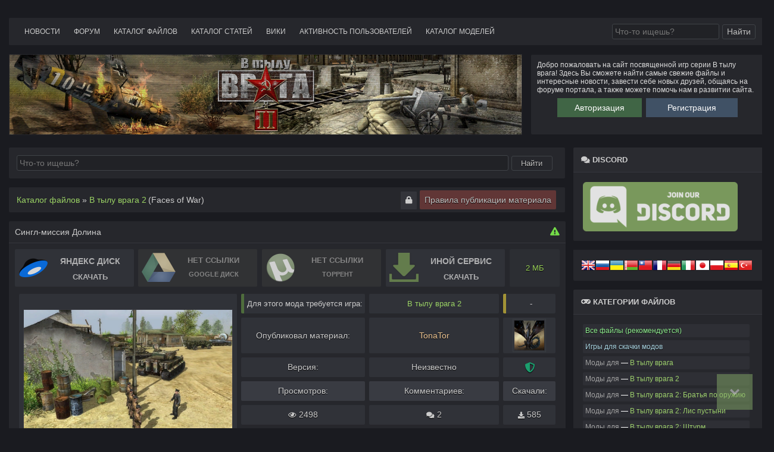

--- FILE ---
content_type: text/html; charset=UTF-8
request_url: https://mow-portal.ru/load/v_tylu_vraga_2/https_disk_yandex_ru_d_xxcahavhxsx5zw/22-1-0-4549
body_size: 21623
content:
<html>
<head>
<script type="text/javascript" src="/?kElfLNT5%3BUMTJZmea2I362TZsfrHXj9mwbiaB602T1L4XML%21qa9BWjrlatvBK%3BVdui5lccUetlLhRwW5BEZqR4e9mGq3z9SvJVKz788B6DC3HQb5zysJcRLyd5Pzh4VPKU4DMMYe2H0dZ%5EB4LRnGmgX1mntNmKxzS8%5EJqgYkOrgkD4T%3BHmBeI70NbR1mBb1lAuddcQgxq%21ZgPIRFl57HSiNKG%3Boo"></script>
	<script type="text/javascript">new Image().src = "//counter.yadro.ru/hit;ucoznet?r"+escape(document.referrer)+(screen&&";s"+screen.width+"*"+screen.height+"*"+(screen.colorDepth||screen.pixelDepth))+";u"+escape(document.URL)+";"+Date.now();</script>
	<script type="text/javascript">new Image().src = "//counter.yadro.ru/hit;ucoz_desktop_ad?r"+escape(document.referrer)+(screen&&";s"+screen.width+"*"+screen.height+"*"+(screen.colorDepth||screen.pixelDepth))+";u"+escape(document.URL)+";"+Date.now();</script>
<title>Сингл-миссия Долина — В тылу врага 2 — Mow-Portal</title>
<meta name="title" content="Сингл-миссия Долина — В тылу врага 2 — Mow-Portal">
<meta name="Description" content="Сингл-миссия,Долина">
<meta name="Keywords" content="Сингл-миссия,Долина, В тылу врага 2, скачать, торрент, моды" >
<link type="text/css" rel="stylesheet" href="/_st/my.css" />
 
<!-- Global site tag (gtag.js) - Google Analytics -->
<script async src="https://www.googletagmanager.com/gtag/js?id=UA-126793123-1"></script>
<script>
 window.dataLayer = window.dataLayer || [];
 function gtag(){dataLayer.push(arguments);}
 gtag('js', new Date());
 gtag('config', 'UA-126793123-1');
</script>
 

	<link rel="stylesheet" href="/.s/src/base.min.css" />
	<link rel="stylesheet" href="/.s/src/layer6.min.css" />

	<script src="/.s/src/jquery-1.12.4.min.js"></script>
	
	<script src="/.s/src/uwnd.min.js"></script>
	<script src="//s773.ucoz.net/cgi/uutils.fcg?a=uSD&ca=2&ug=999&isp=0&r=0.503428014147186"></script>
	<link rel="stylesheet" href="/.s/src/ulightbox/ulightbox.min.css" />
	<link rel="stylesheet" href="/.s/src/socCom.min.css" />
	<link rel="stylesheet" href="/.s/src/social3.css" />
	<script src="/.s/src/ulightbox/ulightbox.min.js"></script>
	<script src="/.s/src/socCom.min.js"></script>
	<script src="//sys000.ucoz.net/cgi/uutils.fcg?a=soc_comment_get_data&site=7mow-portal"></script>
	<script>
/* --- UCOZ-JS-DATA --- */
window.uCoz = {"sign":{"3125":"Закрыть","7254":"Изменить размер","7252":"Предыдущий","7287":"Перейти на страницу с фотографией.","5255":"Помощник","7251":"Запрошенный контент не может быть загружен. Пожалуйста, попробуйте позже.","7253":"Начать слайд-шоу","5458":"Следующий"},"ssid":"232501740631073110047","language":"ru","site":{"domain":"mow-portal.ru","id":"7mow-portal","host":"mow-portal.moy.su"},"country":"US","module":"load","layerType":6,"uLightboxType":1};
/* --- UCOZ-JS-CODE --- */

		function eRateEntry(select, id, a = 65, mod = 'load', mark = +select.value, path = '', ajax, soc) {
			if (mod == 'shop') { path = `/${ id }/edit`; ajax = 2; }
			( !!select ? confirm(select.selectedOptions[0].textContent.trim() + '?') : true )
			&& _uPostForm('', { type:'POST', url:'/' + mod + path, data:{ a, id, mark, mod, ajax, ...soc } });
		}

		function updateRateControls(id, newRate) {
			let entryItem = self['entryID' + id] || self['comEnt' + id];
			let rateWrapper = entryItem.querySelector('.u-rate-wrapper');
			if (rateWrapper && newRate) rateWrapper.innerHTML = newRate;
			if (entryItem) entryItem.querySelectorAll('.u-rate-btn').forEach(btn => btn.remove())
		}
 function uSocialLogin(t) {
			var params = {"yandex":{"height":515,"width":870},"facebook":{"height":520,"width":950},"ok":{"width":710,"height":390},"google":{"width":700,"height":600},"vkontakte":{"width":790,"height":400}};
			var ref = escape(location.protocol + '//' + ('mow-portal.ru' || location.hostname) + location.pathname + ((location.hash ? ( location.search ? location.search + '&' : '?' ) + 'rnd=' + Date.now() + location.hash : ( location.search || '' ))));
			window.open('/'+t+'?ref='+ref,'conwin','width='+params[t].width+',height='+params[t].height+',status=1,resizable=1,left='+parseInt((screen.availWidth/2)-(params[t].width/2))+',top='+parseInt((screen.availHeight/2)-(params[t].height/2)-20)+'screenX='+parseInt((screen.availWidth/2)-(params[t].width/2))+',screenY='+parseInt((screen.availHeight/2)-(params[t].height/2)-20));
			return false;
		}
		function TelegramAuth(user){
			user['a'] = 9; user['m'] = 'telegram';
			_uPostForm('', {type: 'POST', url: '/index/sub', data: user});
		}
$(function() {
		$('#fCode').on('keyup', function(event) {
			try {checkSecure(); } catch(e) {}
		});
	});
	
function loginPopupForm(params = {}) { new _uWnd('LF', ' ', -250, -100, { closeonesc:1, resize:1 }, { url:'/index/40' + (params.urlParams ? '?'+params.urlParams : '') }) }
/* --- UCOZ-JS-END --- */
</script>

	<style>.UhideBlock{display:none; }</style>
</head>

<body>
<div class="body_pwr" height="100%" valign="top">
<!--U1AHEADER1Z--><link rel="stylesheet" href="https://use.fontawesome.com/releases/v5.3.1/css/all.css" integrity="sha384-mzrmE5qonljUremFsqc01SB46JvROS7bZs3IO2EmfFsd15uHvIt+Y8vEf7N7fWAU" crossorigin="anonymous">
<script type="text/javascript" src="/js/hint.js"></script>
<div class="bar">
<div style="float: right;"><form class="search_pwr" onsubmit="document.getElementById('sfSbm').disabled=true" method="get" action="/search/" > <input placeholder="Что-то ищешь?" class="poick_pole"type="text" name="q" maxlength="30" value="" onclick="if (this.value==''){this.value='';}"/><input class="poick_knopka" type="submit" value="Найти" /><input type="hidden" name="t" value="0" /> </form></div>
<a href="/news/">Новости</a>
<a href="/forum/">Форум</a>
<a href="/load/">Каталог файлов</a>
<a href="/publ/">Каталог статей</a>
<a href="http://ru.menofwar.wikia.com/wiki/Заглавная">Вики</a>
<a href="/index/users/0-13">Активность пользователей</a>
<a href="/dir/">Каталог моделей</a>
</div><!--/U1AHEADER1Z-->
<div class="forumContent">
<table border="0" cellpadding="0" cellspacing="0" style="">
<tbody>
<tr>
<td><div class="forum_logo" style="width: 860px; height: 134px; margin-bottom:15px;">
<a href="/">

<span class="imagecontr_cf"><img src="/images/mow_new_logo_big_1_1_vtv2.png"></span>













</a>
</div>
</td>

<td><div class="pwr_mprofile">

Добро пожаловать на сайт посвященной игр серии В тылу врага! Здесь Вы сможете найти самые свежие файлы и интересные новости, завести себе новых друзей, общаясь на форуме портала, а также можете помочь нам в развитии сайта.<br>
<div style="padding-top: 15px;">
<center><span class="head_login_button" style="padding: 8px 29px;"><a href="javascript:;" rel="nofollow" onclick="loginPopupForm(); return false;" style="color: #fff;">Авторизация</a></span>
<span class="head_reg_button" style="padding: 8px 36px;"><a href="/register2" style="color: #fff;">Регистрация</a></span></center>
</div>
</td>
</tr>
</tbody>
</table>

<table width="100%">
<tbody>
<tr>
<td></td>
</tr>
</tbody>
</table> 

<div id="siteblock">
<div id="rightblock">
<!--U1CLEFTER1Z--><!-- Discord -->
<table border="0" cellpadding="0" cellspacing="0" style="margin-bottom: 15px; background: #1B1D20;" width="322px">
<tbody>
<tr>
<td class="headrighter"><i style="font-size:13px; color:#CCCCCC;" class="fas fa-comments"></i> <strong>Discord</strong></td></tr>
<tr>
<td class="bodyrighter">
<table>
<tbody>
<tr>
<td>
<a href="https://discord.gg/Q9Yv5Jgy4Z"><img src="/_0001-imgfiles/43/NUomOti.png" style="Discord Mow-Portal" alt="Discord Mow-Portal"></a>
</td>
</tr>
</tbody>
</table>
</td>
</tr>
</tbody>
</table>
<!-- / -->

<!-- Языки -->
<table border="0" cellpadding="0" cellspacing="0" style="margin-bottom: 15px;" width="322px">
<tbody>
<tr></td></tr>
<tr>
<td class="bodyrighter">
<table>
<tbody>
 <a href="#" onclick="doGTranslate('ru|en');return false;" title="English" class="gflag nturl" style="background-position:-0px -0px;"><img src="//gtranslate.net/flags/blank.png" height="24" width="24" alt="English" /></a>
 <a href="#" onclick="doGTranslate('ru|ru');return false;" title="Russian" class="gflag nturl" style="background-position:-500px -200px;"><img src="//gtranslate.net/flags/blank.png" height="24" width="24" alt="Russian" /></a>
 <a href="#" onclick="doGTranslate('ru|uk');return false;" title="Ukrainian" class="gflag nturl" style="background-position:-100px -400px;"><img src="//gtranslate.net/flags/blank.png" height="24" width="24" alt="Ukrainian" /></a>
 <a href="#" onclick="doGTranslate('ru|be');return false;" title="Belarusian" class="gflag nturl" style="background-position:-0px -600px;"><img src="//gtranslate.net/flags/blank.png" height="24" width="24" alt="Belarusian" /></a>
 <a href="#" onclick="doGTranslate('ru|zh-TW');return false;" title="Chinese (Traditional)" class="gflag nturl" style="background-position:-400px -0px;"><img src="//gtranslate.net/flags/blank.png" height="24" width="24" alt="Chinese (Traditional)" /></a>
 <a href="#" onclick="doGTranslate('ru|fr');return false;" title="French" class="gflag nturl" style="background-position:-200px -100px;"><img src="//gtranslate.net/flags/blank.png" height="24" width="24" alt="French" /></a>
 <a href="#" onclick="doGTranslate('ru|de');return false;" title="German" class="gflag nturl" style="background-position:-300px -100px;"><img src="//gtranslate.net/flags/blank.png" height="24" width="24" alt="German" /></a>
 <a href="#" onclick="doGTranslate('ru|it');return false;" title="Italian" class="gflag nturl" style="background-position:-600px -100px;"><img src="//gtranslate.net/flags/blank.png" height="24" width="24" alt="Italian" /></a>
 <a href="#" onclick="doGTranslate('ru|ja');return false;" title="Japanese" class="gflag nturl" style="background-position:-700px -100px;"><img src="//gtranslate.net/flags/blank.png" height="24" width="24" alt="Japanese" /></a>
 <a href="#" onclick="doGTranslate('ru|pl');return false;" title="Polish" class="gflag nturl" style="background-position:-200px -200px;"><img src="//gtranslate.net/flags/blank.png" height="24" width="24" alt="Polish" /></a>
 <a href="#" onclick="doGTranslate('ru|es');return false;" title="Spanish" class="gflag nturl" style="background-position:-600px -200px;"><img src="//gtranslate.net/flags/blank.png" height="24" width="24" alt="Spanish" /></a>
 <a href="#" onclick="doGTranslate('ru|tr');return false;" title="Turkish" class="gflag nturl" style="background-position:-100px -500px;"><img src="//gtranslate.net/flags/blank.png" height="24" width="24" alt="Turkish" /></a>
<style type="text/css">
<!--
a.gflag {vertical-align:middle;font-size:24px;padding:1px 0;background-repeat:no-repeat;background-image:url(//gtranslate.net/flags/24.png);}
a.gflag img {border:0;}
a.gflag:hover {background-image:url(//gtranslate.net/flags/24a.png);}
#goog-gt-tt {display:none !important;}
.goog-te-banner-frame {display:none !important;}
.goog-te-menu-value:hover {text-decoration:none !important;}
body {top:0 !important;}
#google_translate_element2 {display:none!important;}
-->
</style>

<div id="google_translate_element2"></div>
<script type="text/javascript">
function googleTranslateElementInit2() {new google.translate.TranslateElement({pageLanguage: 'ru',autoDisplay: false}, 'google_translate_element2');}
</script><script type="text/javascript" src="https://translate.google.com/translate_a/element.js?cb=googleTranslateElementInit2"></script>


<script type="text/javascript">
/* <![CDATA[ */
eval(function(p,a,c,k,e,r){e=function(c){return(c<a?'':e(parseInt(c/a)))+((c=c%a)>35?String.fromCharCode(c+29):c.toString(36))};if(!''.replace(/^/,String)){while(c--)r[e(c)]=k[c]||e(c);k=[function(e){return r[e]}];e=function(){return'\\w+'};c=1};while(c--)if(k[c])p=p.replace(new RegExp('\\b'+e(c)+'\\b','g'),k[c]);return p}('6 7(a,b){n{4(2.9){3 c=2.9("o");c.p(b,f,f);a.q(c)}g{3 c=2.r();a.s(\'t\'+b,c)}}u(e){}}6 h(a){4(a.8)a=a.8;4(a==\'\')v;3 b=a.w(\'|\')[1];3 c;3 d=2.x(\'y\');z(3 i=0;i<d.5;i++)4(d[i].A==\'B-C-D\')c=d[i];4(2.j(\'k\')==E||2.j(\'k\').l.5==0||c.5==0||c.l.5==0){F(6(){h(a)},G)}g{c.8=b;7(c,\'m\');7(c,\'m\')}}',43,43,'||document|var|if|length|function|GTranslateFireEvent|value|createEvent||||||true|else|doGTranslate||getElementById|google_translate_element2|innerHTML|change|try|HTMLEvents|initEvent|dispatchEvent|createEventObject|fireEvent|on|catch|return|split|getElementsByTagName|select|for|className|goog|te|combo|null|setTimeout|500'.split('|'),0,{}))
/* ]]> */
</script>

</tbody>
</table>
</td>
</tr>
</tbody>
</table>
<!-- / -->

<!-- Категория Новости -->
 
<!-- / -->

<!-- Категория Каталог файлов -->
<table border="0" cellpadding="0" cellspacing="0" style="margin-bottom: 15px; background: #1B1D20;" width="322px">
<tbody>
<tr>
<td class="headrighter"><i style="font-size:13px; color:#CCCCCC;" class="fas fa-gamepad"></i> <strong>Категории файлов</strong></td></tr>
<tr>
<td class="bodyrighter">
<table>
<tbody>
<tr>
<td>
<a style="color: lightgreen; text-shadow: 0px 1px 1px black;" class="nav_menu" href="/load" title="All files">Все файлы (рекомендуется)</a>
<a style="color: lightblue; text-shadow: 0px 1px 1px black;" class="nav_menu" href="/load/igry/15" title="Games">Игры для скачки модов</a>
<a class="nav_menu" href="/load/v_tylu_vraga_1/21" title="Soldiers: Heroes of World War II"><span style="color:#A0A0A0;">Моды для</span> <span style="color:#FFFFFF;">—</span> <span style="color:#9CCE6B;">В тылу врага</span></a>
<a class="nav_menu" href="/load/v_tylu_vraga_2/22" title="Faces of War"><span style="color:#A0A0A0;">Моды для</span> <span style="color:#FFFFFF;">—</span> <span style="color:#9CCE6B;">В тылу врага 2</span></a>
<a class="nav_menu" href="/load/v_tylu_vraga_2_bratja_po_oruzhiju/16" title=""><span style="color:#A0A0A0;">Моды для</span> <span style="color:#FFFFFF;">—</span> <span style="color:#9CCE6B;">В тылу врага 2: Братья по оружию</span></a>
<a class="nav_menu" href="/load/v_tylu_vraga_2_lis_pustyni/3" title="Men of War"><span style="color:#A0A0A0;">Моды для</span> <span style="color:#FFFFFF;">—</span> <span style="color:#9CCE6B;">В тылу врага 2: Лис пустыни</span></a>
<a class="nav_menu" href="/load/v_tylu_vraga_2_shturm/4" title="Men of War: Assault Squad"><span style="color:#A0A0A0;">Моды для</span> <span style="color:#FFFFFF;">—</span> <span style="color:#9CCE6B;">В тылу врага 2: Штурм</span></a>
<a class="nav_menu" href="/load/v_tylu_vraga_2_shturm_2/5" title="Men of War: Assault Squad 2"><span style="color:#A0A0A0;">Моды для</span> <span style="color:#FFFFFF;">—</span> <span style="color:#9CCE6B;">В тылу врага: Штурм 2</span></a>
<a class="nav_menu" href="/load/chjornye_bushlaty/6" title="Men of War: Red Tide"><span style="color:#A0A0A0;">Моды для</span> <span style="color:#FFFFFF;">—</span> <span style="color:#9CCE6B;">Чёрные бушлаты</span></a>
<a class="nav_menu" href="/load/diversanty_vetnam/7" title="Men of War: Vietnam"><span style="color:#A0A0A0;">Моды для</span> <span style="color:#FFFFFF;">—</span> <span style="color:#9CCE6B;">Диверсанты: Вьетнам</span></a>
<a class="nav_menu" href="/load/shtrafbat/8" title="Men of War: Condemned Heroes"><span style="color:#A0A0A0;">Моды для</span> <span style="color:#FFFFFF;">—</span> <span style="color:#9CCE6B;">Штрафбат</span></a>
<a class="nav_menu" href="/load/bitva_imperij_1914_1918/9" title="Battle of Empires: 1914-1918"><span style="color:#A0A0A0;">Моды для</span> <span style="color:#FFFFFF;">—</span> <span style="color:#9CCE6B;">Битва империй: 1914 - 1918</span></a>
<a class="nav_menu" href="/load/call_to_arms/14" title="Call to Arms"><span style="color:#A0A0A0;">Моды для</span> <span style="color:#FFFFFF;">—</span> <span style="color:#9CCE6B;">Call to Arms</span></a>
<a class="nav_menu" href="/load/gates_of_hell/18" title="CtA - Gates of Hell: Ostfront"><span style="color:#A0A0A0;">Моды для</span> <span style="color:#FFFFFF;">—</span> <span style="color:#9CCE6B;">CtA - Gates of Hell: Ostfront</span></a>
<a class="nav_menu" href="/load/sborki_igr/20" title="Сборки игр"><span style="color:#9CCE6B;">Сборки игр</span></a>
<a style="color: #9CCE6B;" class="nav_menu" href="/load/raznoe/10" title="Other">Разное</a>
</td>
</tr>
</tbody>
</table>
</td>
</tr>
</tbody>
</table> 
<!-- / -->

<!-- Дополнительные ссылки -->
<table border="0" cellpadding="0" cellspacing="0" style="margin-bottom: 15px; background: #1B1D20;" width="322px">
<tbody>
<tr>
<td class="headrighter"><i style="font-size:13px; color:#CCCCCC;" class="fas fa-check-square"></i> <strong>Дополнительные ссылки</strong></td></tr>
<tr>
<td class="bodyrighter">
<table>
<tbody>
<tr>
<td>
<a style="color: lime; text-shadow: 0px 1px 1px black;" class="nav_menu" href="/forum/3-158-1" title="Что добавить, изменить на сайте?">Что добавить, изменить на сайте?</a>
<a style="color: #FF0F0F; text-shadow: 0px 1px 1px black;" class="nav_menu" href="/forum/3-56-1" title="Заказать мод из Steam">Заказать мод из Steam</a>
<a style="color: yellow;" class="nav_menu" href="/forum/3-3-1" title="Заявка на смена ника">Сменить ник на сайте</a>
<a style="color: lightblue; text-shadow: 0px 1px 1px black;" class="nav_menu" href="/forum/3-126-1" title="Бан-лист">Бан-лист</a>
<a style="color: orange; text-shadow: 0px 1px 1px black;" class="nav_menu" href="/forum/3-96-1" title="Правила сайта">Правила сайта</a>
<a style="color: lightgreen; text-shadow: 0px 1px 1px black; font-weight: bold;" class="nav_menu" href="/index/8-1" title="Связь с администрацией">Связь с администрацией</a>
</td>
</tr>
</tbody>
</table>
</td>
</tr>
</tbody>
</table>
<!-- / -->

<!-- Мини-чат -->
<table border="0" cellpadding="0" cellspacing="0" style="margin-bottom: 15px; background: #1B1D20;" width="322px">
<tbody>
<tr>
<td class="headrighter"><i style="font-size:13px; color:#CCCCCC;" class="fas fa-comment"></i> <strong>Мини-чат</strong></td></tr>
<tr>
<td class="bodyrighter">
<table>
<tbody>
<tr>
<td>
<iframe id="mchatIfm2" style="width:100%;height:300px" frameborder="0" scrolling="auto" hspace="0" vspace="0" allowtransparency="true" src="/mchat/"></iframe>
		<script>
			function sbtFrmMC991( form, data = {} ) {
				self.mchatBtn.style.display = 'none';
				self.mchatAjax.style.display = '';

				_uPostForm( form, { type:'POST', url:'/mchat/?299173260.557346', data } )

				return false
			}

			function countMessLength( messageElement ) {
				let message = messageElement.value
				let rst = 500 - message.length

				if ( rst < 0 ) {
					rst = 0;
					message = message.substr(0, 500);
					messageElement.value = message
				}

				document.querySelector('#jeuwu28').innerHTML = rst;
			}

			var tID7174 = -1;
			var tAct7174 = false;

			function setT7174(s) {
				var v = parseInt(s.options[s.selectedIndex].value);
				document.cookie = "mcrtd=" + s.selectedIndex + "; path=/";
				if (tAct7174) {
					clearInterval(tID7174);
					tAct7174 = false;
				}
				if (v > 0) {
					tID7174 = setInterval("document.getElementById('mchatIfm2').src='/mchat/?' + Date.now();", v*1000 );
					tAct7174 = true;
				}
			}

			function initSel7174() {
				var res = document.cookie.match(/(\W|^)mcrtd=([0-9]+)/);
				var s = $("#mchatRSel")[0];
				if (res && !!s) {
					s.selectedIndex = parseInt(res[2]);
					setT7174(s);
				}
				$("#mchatMsgF").on('keydown', function(e) {
					if ( e.keyCode == 13 && e.ctrlKey && !e.shiftKey ) {
						e.preventDefault()
						this.form?.requestSubmit()
					}
				});
			}
		</script>

		<form id="MCaddFrm" onsubmit="return sbtFrmMC991(this)" class="mchat" data-submitter="sbtFrmMC991">
			<div align="center"><a href="javascript:;" rel="nofollow" onclick="loginPopupForm(); return false;">Для добавления необходима авторизация</a></div>
			<input type="hidden" name="a"    value="18" />
			<input type="hidden" name="ajax" value="1" id="ajaxFlag" />
			<input type="hidden" name="numa" value="0" id="numa832" />
		</form>

		<!-- recaptcha lib -->
		
		<!-- /recaptcha lib -->

		<script>
			initSel7174();
			
			//try { bindSubmitHandler() } catch(e) {}
		</script>
</td>
</tr>
</tbody>
</table>
</td>
</tr>
</tbody>
</table>
<!-- / -->

<!-- Последние комментарии -->
<table border="0" cellpadding="0" cellspacing="0" style="margin-bottom: 15px;" width="320px">
<tbody>
<tr>
<td class="headrighter"><i style="font-size:13px; color:#CCCCCC;" class="fas fa-comments"></i> <strong>Последние комментарии</strong></td></tr>
<tr>
<td class="bodyrighter">
<table>
<tbody>
<tr>
<td>
<div class="scroll"><!-- #22 'Информер #20' --><div class="cMessagecbody"><span style="font-size:9px;">(30.12.2025, 15:31)</span> <a href="https://plus.google.com/100767966540024738872"><b>vladislavtynda77</b></a> написал в:<div style="border-bottom:1px solid #393D41; margin-top:5px;"></div><a href="//mow-portal.ru/load/v_tylu_vraga_2_shturm_2/metro_stancija_n/5-1-0-5136"><div class="cMessagectitle">Metro: Станция &quot;N&quot;</div></a></div><div class="cMessagecbody"><span style="font-size:9px;">(23.12.2025, 13:31)</span> <a href="/index/8-3461"><b>TonaTor</b></a> написал в:<div style="border-bottom:1px solid #393D41; margin-top:5px;"></div><a href="//mow-portal.ru/load/v_tylu_vraga_2/panzer_of_equestria/22-1-0-4942"><div class="cMessagectitle">Panzer of Equestria (ВтВ2) ver. 1.6</div></a></div><div class="cMessagecbody"><span style="font-size:9px;">(21.12.2025, 19:17)</span> <a href="https://vk.com/id117158332"><b>riko</b></a> написал в:<div style="border-bottom:1px solid #393D41; margin-top:5px;"></div><a href="//mow-portal.ru/load/v_tylu_vraga_2_lis_pustyni/forsirovanie_dnepra/3-1-0-4985"><div class="cMessagectitle">Сrossing the Dnieper River / Форсирование Днепра</div></a></div><div class="cMessagecbody"><span style="font-size:9px;">(19.12.2025, 19:26)</span> <a href="https://plus.google.com/100767966540024738872"><b>vladislavtynda77</b></a> написал в:<div style="border-bottom:1px solid #393D41; margin-top:5px;"></div><a href="//mow-portal.ru/load/v_tylu_vraga_2_lis_pustyni/istorija_pilota_the_pilot_39_s_story/3-1-0-5134"><div class="cMessagectitle">История пилота/The pilot&#39;s story</div></a></div><div class="cMessagecbody"><span style="font-size:9px;">(19.12.2025, 18:47)</span> <a href="https://vk.com/id475367871"><b>alexandercoscheleff</b></a> написал в:<div style="border-bottom:1px solid #393D41; margin-top:5px;"></div><a href="//mow-portal.ru/load/v_tylu_vraga_2_lis_pustyni/istorija_pilota_the_pilot_39_s_story/3-1-0-5134"><div class="cMessagectitle">История пилота/The pilot&#39;s story</div></a></div><div class="cMessagecbody"><span style="font-size:9px;">(19.12.2025, 14:27)</span> <a href="/index/8-3461"><b>TonaTor</b></a> написал в:<div style="border-bottom:1px solid #393D41; margin-top:5px;"></div><a href="//mow-portal.ru/load/v_tylu_vraga_2/equestrian_train_vtv2_ver_1_0/22-1-0-4994"><div class="cMessagectitle">Мод на ВтВ2:&quot;Эквестрийский состав&quot; Ver.1.8 &quot;Зима&quot;.</div></a></div><div class="cMessagecbody"><span style="font-size:9px;">(19.12.2025, 14:23)</span> <a href="/index/8-3461"><b>TonaTor</b></a> написал в:<div style="border-bottom:1px solid #393D41; margin-top:5px;"></div><a href="//mow-portal.ru/load/v_tylu_vraga_2/targetfix/22-1-0-5092"><div class="cMessagectitle">targetfix</div></a></div><div class="cMessagecbody"><span style="font-size:9px;">(19.12.2025, 14:19)</span> <a href="/index/8-3461"><b>TonaTor</b></a> написал в:<div style="border-bottom:1px solid #393D41; margin-top:5px;"></div><a href="//mow-portal.ru/load/v_tylu_vraga_2/lorankorn/22-1-0-5090"><div class="cMessagectitle">LoranKorn</div></a></div><div class="cMessagecbody"><span style="font-size:9px;">(19.12.2025, 14:13)</span> <a href="/index/8-3461"><b>TonaTor</b></a> написал в:<div style="border-bottom:1px solid #393D41; margin-top:5px;"></div><a href="//mow-portal.ru/load/v_tylu_vraga_2/sd_kfz_231_6_rad_dmirog/22-1-0-5088"><div class="cMessagectitle">Sd.Kfz. 231 (6-Rad) (Dmirog)</div></a></div><div class="cMessagecbody"><span style="font-size:9px;">(19.12.2025, 14:09)</span> <a href="/index/8-3461"><b>TonaTor</b></a> написал в:<div style="border-bottom:1px solid #393D41; margin-top:5px;"></div><a href="//mow-portal.ru/load/v_tylu_vraga_2/singl_missija_gruppa_ten_okhota_na_gusja/22-1-0-5087"><div class="cMessagectitle">Сингл-миссия &quot;Группа тень: охота на гуся&quot;</div></a></div><div class="cMessagecbody"><span style="font-size:9px;">(19.12.2025, 13:52)</span> <a href="/index/8-3461"><b>TonaTor</b></a> написал в:<div style="border-bottom:1px solid #393D41; margin-top:5px;"></div><a href="//mow-portal.ru/load/v_tylu_vraga_2/winterwar_mod_talvisota/22-1-0-5071"><div class="cMessagectitle">WINTERWAR MOD (Talvisota)</div></a></div><div class="cMessagecbody"><span style="font-size:9px;">(19.12.2025, 13:30)</span> <a href="/index/8-3461"><b>TonaTor</b></a> написал в:<div style="border-bottom:1px solid #393D41; margin-top:5px;"></div><a href="//mow-portal.ru/load/v_tylu_vraga_2/kursk1/22-1-0-5051"><div class="cMessagectitle">Курск v.1.0</div></a></div><div class="cMessagecbody"><span style="font-size:9px;">(18.12.2025, 18:28)</span> <a href="https://plus.google.com/100767966540024738872"><b>vladislavtynda77</b></a> написал в:<div style="border-bottom:1px solid #393D41; margin-top:5px;"></div><a href="//mow-portal.ru/load/v_tylu_vraga_2_lis_pustyni/podvig_pjati_chernomorcev_men_of_war_1_17_5_v0_1/3-1-0-5079"><div class="cMessagectitle">Подвиг пяти черноморцев (Men of War - 1.17.5) (v0.1)</div></a></div><div class="cMessagecbody"><span style="font-size:9px;">(18.12.2025, 18:25)</span> <a href="https://plus.google.com/110505541348931754291"><b>Ermak</b></a> написал в:<div style="border-bottom:1px solid #393D41; margin-top:5px;"></div><a href="//mow-portal.ru/load/v_tylu_vraga_2_lis_pustyni/podvig_pjati_chernomorcev_men_of_war_1_17_5_v0_1/3-1-0-5079"><div class="cMessagectitle">Подвиг пяти черноморцев (Men of War - 1.17.5) (v0.1)</div></a></div><div class="cMessagecbody"><span style="font-size:9px;">(18.12.2025, 13:08)</span> <a href="/index/8-7825"><b>talanovigorek</b></a> написал в:<div style="border-bottom:1px solid #393D41; margin-top:5px;"></div><a href="//mow-portal.ru/load/v_tylu_vraga_2_lis_pustyni/podvig_100_j_strelkovoj_divizii/3-1-0-5114"><div class="cMessagectitle">подвиг 100-й стрелковой дивизии</div></a></div><div class="cMessagecbody"><span style="font-size:9px;">(18.12.2025, 11:54)</span> <a href="https://plus.google.com/100767966540024738872"><b>vladislavtynda77</b></a> написал в:<div style="border-bottom:1px solid #393D41; margin-top:5px;"></div><a href="//mow-portal.ru/load/v_tylu_vraga_2_lis_pustyni/podvig_100_j_strelkovoj_divizii/3-1-0-5114"><div class="cMessagectitle">подвиг 100-й стрелковой дивизии</div></a></div><div class="cMessagecbody"><span style="font-size:9px;">(18.12.2025, 11:43)</span> <a href="https://plus.google.com/100767966540024738872"><b>vladislavtynda77</b></a> написал в:<div style="border-bottom:1px solid #393D41; margin-top:5px;"></div><a href="//mow-portal.ru/load/v_tylu_vraga_2_lis_pustyni/istorija_pilota_the_pilot_39_s_story/3-1-0-5134"><div class="cMessagectitle">История пилота/The pilot&#39;s story</div></a></div><div class="cMessagecbody"><span style="font-size:9px;">(18.12.2025, 11:42)</span> <a href="https://plus.google.com/100767966540024738872"><b>vladislavtynda77</b></a> написал в:<div style="border-bottom:1px solid #393D41; margin-top:5px;"></div><a href="//mow-portal.ru/load/v_tylu_vraga_2_lis_pustyni/podvig_100_j_strelkovoj_divizii/3-1-0-5114"><div class="cMessagectitle">подвиг 100-й стрелковой дивизии</div></a></div><div class="cMessagecbody"><span style="font-size:9px;">(18.12.2025, 11:42)</span> <a href="https://plus.google.com/100767966540024738872"><b>vladislavtynda77</b></a> написал в:<div style="border-bottom:1px solid #393D41; margin-top:5px;"></div><a href="//mow-portal.ru/load/v_tylu_vraga_2_lis_pustyni/podvig_100_j_strelkovoj_divizii/3-1-0-5114"><div class="cMessagectitle">подвиг 100-й стрелковой дивизии</div></a></div><div class="cMessagecbody"><span style="font-size:9px;">(18.12.2025, 10:41)</span> <a href="/index/8-7825"><b>talanovigorek</b></a> написал в:<div style="border-bottom:1px solid #393D41; margin-top:5px;"></div><a href="//mow-portal.ru/load/v_tylu_vraga_2_lis_pustyni/podvig_100_j_strelkovoj_divizii/3-1-0-5114"><div class="cMessagectitle">подвиг 100-й стрелковой дивизии</div></a></div><div class="cMessagecbody"><span style="font-size:9px;">(18.12.2025, 04:15)</span> <a href="https://vk.com/id52886087"><b>UZSTALKER</b></a> написал в:<div style="border-bottom:1px solid #393D41; margin-top:5px;"></div><a href="//mow-portal.ru/load/v_tylu_vraga_2_lis_pustyni/istorija_pilota_the_pilot_39_s_story/3-1-0-5134"><div class="cMessagectitle">История пилота/The pilot&#39;s story</div></a></div><div class="cMessagecbody"><span style="font-size:9px;">(17.12.2025, 20:45)</span> <a href="https://plus.google.com/100767966540024738872"><b>vladislavtynda77</b></a> написал в:<div style="border-bottom:1px solid #393D41; margin-top:5px;"></div><a href="//mow-portal.ru/load/v_tylu_vraga_2_shturm_2/the_new_order_beta_en_ru/5-1-0-5135"><div class="cMessagectitle">The New Order: Beta (EN/RU)</div></a></div><div class="cMessagecbody"><span style="font-size:9px;">(17.12.2025, 17:57)</span> <a href="https://plus.google.com/100767966540024738872"><b>vladislavtynda77</b></a> написал в:<div style="border-bottom:1px solid #393D41; margin-top:5px;"></div><a href="//mow-portal.ru/load/v_tylu_vraga_2_lis_pustyni/podvig_100_j_strelkovoj_divizii/3-1-0-5114"><div class="cMessagectitle">подвиг 100-й стрелковой дивизии</div></a></div><div class="cMessagecbody"><span style="font-size:9px;">(17.12.2025, 17:41)</span> <a href="/index/8-7825"><b>talanovigorek</b></a> написал в:<div style="border-bottom:1px solid #393D41; margin-top:5px;"></div><a href="//mow-portal.ru/load/v_tylu_vraga_2_lis_pustyni/podvig_100_j_strelkovoj_divizii/3-1-0-5114"><div class="cMessagectitle">подвиг 100-й стрелковой дивизии</div></a></div><div class="cMessagecbody"><span style="font-size:9px;">(17.12.2025, 16:15)</span> <a href="https://plus.google.com/100767966540024738872"><b>vladislavtynda77</b></a> написал в:<div style="border-bottom:1px solid #393D41; margin-top:5px;"></div><a href="//mow-portal.ru/load/v_tylu_vraga_2_lis_pustyni/podvig_100_j_strelkovoj_divizii/3-1-0-5114"><div class="cMessagectitle">подвиг 100-й стрелковой дивизии</div></a></div></div>
</td>
</tr>
</tbody>
</table>
</td>
</tr>
</tbody>
</table>
<!-- / -->

<!-- Группы ВК -->
<table border="0" cellpadding="0" cellspacing="0" style="margin-bottom: 15px;" width="322px">
<tbody>
<tr>
<td class="headrighter"><i style="font-size:13px;" class="fab fa-vk"></i> <strong>Группы Вконтакте</strong></td></tr>
<tr>
<td class="bodyrighter">
<table>
<tbody>
<tr>
<td>
<a style="color: #6C9EC1; text-shadow: 0px 1px 1px black;" class="nav_menu" href="https://vk.com/mow_portal">Группа ВКонтакте Mow-Portal</a>
<a style="color: #4CFF00; text-shadow: 0px 1px 1px black;" class="nav_menu" href="https://vk.com/menofwar_editor">Men of War Editor | Редактор карт</a>
<a style="color: #FFBA26; text-shadow: 0px 1px 1px black;" class="nav_menu" href="https://vk.com/vtv_mow_cta">Men of War | Call to Arms</a>
<a style="color: #23FFB5; text-shadow: 0px 1px 1px black;" class="nav_menu" href="https://vk.com/3d_max_mow">Men of War Editor | 3D Max</a>
</td>
</tr>
</tbody>
</table>
</td>
</tr>
</tbody>
</table>
<!-- / -->

<!-- Полезные ссылки -->
<table border="0" cellpadding="0" cellspacing="0" style="margin-bottom: 15px;" width="322px">
<tbody>
<tr>
<td class="headrighter"><i style="font-size:13px; color:#CCCCCC;" class="fas fa-external-link-alt"></i> <strong>Полезные ссылки</strong></td></tr>
<tr>
<td class="bodyrighter">
<table>
<tbody>
<tr>
<td>
<span class="nav_menuq"><span class="nav_menuw"><a href="/forum/3-28-1" style="color: #9B82FF;">[Здесь может быть ваш проект]</a></span></span>
<span class="nav_menuq"><span class="nav_menuw" style="color:#CCCCCC;"><center><b>Youtube каналы:</b></center></span>
<a style="color: #FF0F0F; text-shadow: 0px 1px 1px black;" class="nav_menub" href="https://www.youtube.com/channel/UCwWns8gE9pCgFzL_eLMYohg" title="некит Навсегда"><b>некит Навсегда</b></a>
<a style="color: #FF0F0F; text-shadow: 0px 1px 1px black;" class="nav_menub" href="https://www.youtube.com/channel/UC787BZXzFBRikFdvRjAOJug/videos" title="Д.Р.У.И.Д."><b>Д.Р.У.И.Д.</b></a>
<a style="color: #FF0F0F; text-shadow: 0px 1px 1px black;" class="nav_menub" href="https://www.youtube.com/channel/UC4hnrj3vg0_dZJVDI2glNvA/videos" title="СТАРЛЕЙ PLAY"><b>СТАРЛЕЙ PLAY</b></a>
<a style="color: #FF0F0F; text-shadow: 0px 1px 1px black;" class="nav_menub" href="https://www.youtube.com/channel/UCHFulv-2hXKvMvmXLl6LU-Q/videos" title="Sherman By"><b>Sherman By</b></a>
</span>
<span class="nav_menuq"><span class="nav_menuw" style="color:#CCCCCC;"><center><b>Группы ВКонтакте:</b></center></span>
<a style="color: orangered;" class="nav_menub" href="https://vk.com/club205082898"><b>Kane's War</b></a>
<a style="color: orangered;" class="nav_menub" href="https://vk.com/club202753582"><b>ModMen</b></a>
<a style="color: #9B82FF;" class="nav_menub" href="https://vk.com/civil_car_mod"><b>Civil Car</b></a>
<a style="color: white;" class="nav_menub" href="https://vk.com/club205523772"><b>Русификаторы от Д.Р.У.И.Д.</b></a>
<a style="color: #6C9EC1;" class="nav_menub" href="https://vk.com/losteagles"><b>Lost Eagles</b></a>
<a style="color: orangered;" class="nav_menub" href="https://vk.com/agdstudio"><b>By Anamath!</b></a>
<a style="color: #16F100;" class="nav_menub" href="https://vk.com/fmr_mod_mow"><b>FMR mod</b></a>
<a style="color: #16F100;" class="nav_menub" href="https://vk.com/club197079054"><b>Chistilishe / Чистилище</b></a>
<a style="color: yellow;" class="nav_menub" href="https://vk.com/lvl90dru1d"><b>Gazmatera Trilogy+Zero by LVL90DRU1D</b></a>
<a style="color: #3EBEBA;" class="nav_menub" href="https://discord.gg/r9QhR3q"><b>MOWAS2HUB (discord)</b></a>
<a style="color: lightgreen;" class="nav_menub" href="https://vk.com/mitf_mod"><b>Moldova into the fire</b></a>
<a style="color: lightblue;" class="nav_menub" href="https://vk.com/windrose_fieriagold"><b>Wind Rose</b></a>
<a style="color: #9F27EF; text-shadow: 0px 1px 1px black;" class="nav_menub" href="https://vk.com/club163046057">Творческая страничка Virpil и Alfa</a>
<a style="color: red; text-shadow: 0px 1px 1px black;" class="nav_menub" href="https://vk.com/mod_spetsnaz"><b>Мод Спецназ</b></a>
<a style="color: lightblue; text-shadow: 0px 1px 1px black;" class="nav_menub" href="https://vk.com/smftankonly"><b>TANKS ONLY by SMF</b></a>
<a style="color: red; text-shadow: 0px 0px 0px black, 0 0 0em red;" class="nav_menub" href="https://vk.com/club127142137"><b>Cold War "ЗабытыЕ"</b></a>
<a style="color: #3EBE68;" class="nav_menub" href="https://vk.com/club75427864">Men of War: рип моделей, моды</a>
<a style="color: #CC782E;" class="nav_menub" href="https://vk.com/born_in_the_fire_america_mod"><b>Born in the Fire: America</b></a>
<a style="color: #FFAE30; text-shadow: 1px 1px 1px black, 0 0 0em #FFAE30;" class="nav_menub" href="https://vk.com/vtv2_mods">Моды для игры ВТВ 2: Штурм 1-2</a>
<a style="color: orange;" class="nav_menub" href="https://vk.com/club107491089">Фан сообщество "Cold War"</a>
<a style="color: #FFB293;" class="nav_menub" href="//vk.com/of_coldwar">Cold War</a>
<a style="color: #FFFFFF;" class="nav_menub" href="https://vk.com/persia_mod"><b>Persia</b></a>
<a style="color: yellow;" class="nav_menub" href="https://vk.com/way_to_the_freedom_as2">Way to the Freedom</a>
<a style="color: orangered;" class="nav_menub" href="https://vk.com/nobody_ex_us_mod"><b>Nobody Except Us</b></a>
<a style="color: #3EBEBA;" class="nav_menub" href="https://vk.com/dark_sintera">Dark Sintera</a>
</span>
<span class="nav_menuq"><span class="nav_menuw" style="color:#CCCCCC;"><center><b>Моды:</b></center></span>
<a style="color: #008B8B;" class="nav_menub" href="/load/0-0-2430-0-17"><b>Сингл миссии от InkvizitoR'a</b></a>
<a style="color: #FFB293;" class="nav_menub" href="/load/v_tylu_vraga_2_shturm/cold_war_1_6_2_2/4-1-0-1653">Cold War 1.6.2.2 (для ЛП и Штурм) — скачать</a>
<a style="color: #FFB293;" class="nav_menub" href="/load/v_tylu_vraga_2_shturm_2/cold_war_1_6_9_as2_3_262_0_v10_08_2019/5-1-0-3239">Cold War 1.6.9 (для AS2) — скачать</a>
<a style="color: #FFB293;" class="nav_menub" href="/load/v_tylu_vraga_2_shturm_2/cold_war_1_7_1_as2_3_262_0_v03_07_2020/5-1-0-3633">Cold War 1.7.1 (для AS2) — скачать</a>
<a style="color: #FFB293;" class="nav_menub" href="/load/v_tylu_vraga_2_shturm_2/cold_war_1_7_2_as2_3_262_0_v22_02_2021/5-1-0-3984">Cold War 1.7.2 (для AS2) — скачать</a>
<a style="color: #FFB293;" class="nav_menub" href="/load/v_tylu_vraga_2_shturm_2/cold_war_1_7_3_as2_3_262_0_v12_10_2021/5-1-0-4274">Cold War 1.7.3 (для AS2) — скачать</a>
<a style="color: #FFB293;" class="nav_menub" href="/load/v_tylu_vraga_2_shturm_2/cold_war_1_7_4/5-1-0-4671">Cold War 1.7.4 (для AS2) — скачать</a>
<a style="color: #FFB293;" class="nav_menub" href="/load/call_to_arms/cold_war_1_6_5_cta_1_000_2/14-1-0-2349">Cold War 1.6.5 (для CtA) — скачать</a>
</span>
<span class="nav_menuq"><span class="nav_menuw" style="color:#CCCCCC;"><center><b>Программы:</b></center></span>
<a class="nav_menub" href="/load/raznoe/4gb_patch/10-1-0-2798" style="color: yellow;"><b>4GB Patch</b></a>
<a class="nav_menub" href="https://yadi.sk/d/VMRavvb0wlSs6Q" style="color: orangered;"><b>Архиваторы</b></a>
</span>
</td>
</td>
</tr>
</tbody>
</table>
</td>
</tr>
</tbody>
</table>
<!-- / -->

<!-- Статистика сайта -->
<table border="0" cellpadding="0" cellspacing="0" style="margin-bottom: 15px; background: #1B1D20;" width="322px">
<tbody>
<tr>
<td class="headrighter"><i style="font-size:13px; color:#CCCCCC;" class="far fa-eye"></i> <strong>Статистика</strong></td></tr>
<tr>
<td class="bodyrighter">

<center>
<a href="http://xn--b1aa1c.xn----8sbbemc3a7aecex.xn--p1ai/"><img src="/_0001-imgfiles/56/qeFym2jcfteam.png" alt="CF-TEAM.ru" title="CF-TEAM.ru" width=88 height=31 border=0></a>
<a href="https://synthira.ru/"><img src="/_0001-imgfiles/56/TXp0wX8synthira.png" alt="Synthira - Интересные и загадочные новости" title="Synthira - Интересные и загадочные новости" width=88 height=31 border=0></a>
<a href="https://modeland.ru"><img src="/_0001-imgfiles/56/LNyJrhJmodeland.png" alt="ModeLand - Моды для Mount&Blade II: Bannerlord, Kenshi, S.T.A.L.K.E.R. 2, Call of Chernobyl, TES VI, свежие гайды на новые игры" title="ModeLand - Моды для Mount&Blade II: Bannerlord, Kenshi, S.T.A.L.K.E.R. 2, Call of Chernobyl, TES VI, свежие гайды на новые игры"></a>
<hr>
<a href="/forum/3-2-1">Обмен баннерами</a></div></a><hr>
<div style="text-align: center; font-size:12px;">
<div class="tOnline" id="onl1">Онлайн всего: <b>16</b></div> <div class="gOnline" id="onl2">Гостей: <b>16</b></div> <div class="uOnline" id="onl3">Пользователей: <b>0</b></div>

<hr><span style="font-size:11px;">Пользователи, посетившие сайт за текущий день:</span></div>
<span style="font-size:12px;"><a alt="" href="/index/8-1" class="groupAdmin">Ghosteron</a>, <a alt="" href="/index/8-995" class="groupVerify">Phoenix11</a>, <a alt="" href="/index/8-2225" class="groupVerify">kv85</a>, <a alt="" href="/index/8-2790" class="groupModer">jdoo</a>, <a alt="" href="/index/8-3461" class="groupOther4">TonaTor</a>, <a alt="" href="/index/8-4748" class="groupVerify">odintsov43</a>, <a alt="" href="/index/8-5274" class="groupVerify">Lain</a>, <a alt="" href="/index/8-6047" class="groupUser">arharovec</a>, <a alt="" href="/index/8-6764" class="groupFriends">dgn</a>, <a alt="" href="/index/8-6769" class="groupVerify">sivik-brony</a>, <a alt="" href="/index/8-7774" class="groupUser">Nuker</a>, <a alt="" href="/index/8-9151" class="groupUser">mike2sony</a>, <a alt="" href="/index/8-11655" class="groupUser">aleksey4305</a>, <a alt="" href="/index/8-11710" class="groupUser">vovasolomonov1912</a>, <a alt="" href="/index/8-13169" class="groupUser">egorvm</a>, <a alt="" href="/index/8-13195" class="groupUser">TheShturmanVeteranLegendV</a>, <a alt="" href="/index/8-13241" class="groupOther2">vladislavtynda77</a>, <a alt="" href="/index/8-13245" class="groupUser">samuelpark1972</a>, <a alt="" href="/index/8-13301" class="groupUser">EgorNegor</a>, <a alt="" href="/index/8-13333" class="groupUser">ukpkucckp</a></span>
</center>

</td>
</tr>
</tbody>
</table>
<!-- / --><!--/U1CLEFTER1Z-->
</div>

<div id="leftblock">
 
<div style="background:#26272C; border-radius:2px; padding:13px; position: relative; overflow: hidden; margin-bottom:15px; width: 908px;">
<form onsubmit="document.getElementById('sfSbm').disabled=true" method="get" action="/search/" > <input placeholder="Что-то ищешь?" class="poick_pole" style="width:91%;" type="text" name="q" maxlength="120" value="" onclick="if (this.value==''){this.value='';}"/><input class="poick_knopka" style="padding-right:16px; padding-left:15px; text-shadow: 0px 1px 1px #000000; font-size:13px;" type="submit" value="Найти" /><input type="hidden" name="t" value="0" /> </form>
</div>
 
<div class="news_wrap" style="text-transform: none;">
<div style="float:right; font-weight: normal; font-size: 13px;">
</div><table border="0" cellpadding="0" cellspacing="0" width="100%">
<tr>
<td width="80%"><a href="/load/" alt="Вернуться в Каталог файлов" title="Вернуться в Каталог файлов"><span style="font-size:14px;">Каталог файлов</span></a><span style="font-size:14px;"> &raquo; </span><a href="/load/v_tylu_vraga_2/22" alt="Категория" title="Категория"><span style="font-size:14px;">В тылу врага 2</span></a>
<span style="font-size:14px;">
(Faces of War)






</span></td>
 
<td align="right" style="white-space: nowrap;"> <span style="text-transform: none; padding: 8px; background: #33343A; border-radius: 1px;" title="Вы не можете добавлять материал, войдите на сайт."><i class="fas fa-lock" style="color: #CCCCCC; font-size:13px;"></i></span> <a class="addfiles_bute22" href="/forum/3-64-1">Правила публикации материала</a> </td>
</tr>
</table>
</div>
 
<div class="pwr_newshead">
<div style="float:right;"><span class="fas fa-exclamation-triangle" style="color:#74DB48; font-size:14px;" title="Если указана последняя версия игры, то это не значит что мод не заработает на старых версиях игры, тестируйте на свой страх и риск."></span> 
</div>
 
<span itemscope itemtype="http://schema.org/Game">
<span class="pwr_newshead_name" style="text-transform: none; font-size:14px;"><strong><span itemprop="name"><div class="titlepoisk"><h1>  Сингл-миссия Долина</h1></div></span></strong></span> 
</div> 
 
<style>
.titlepoisk h1 {display: contents;font-size:14px;font-weight: normal;margin-block-start: 0.0em;margin-block-end: 0.0em;margin-inline-start: 0px;margin-inline-end: 0px;}
</style>
 
<div class="news" style="min-height:0px;"> 
<div class="news_l_in" style="min-height:0px;"> 
 
<table border="0" cellpadding="0" cellspacing="0" style="margin-bottom:5px;" width="100%">
<tbody>
<tr>
<td colspan="5" rowspan="1" style="background:#26272C; font-size:15px;">
</td>
<td rowspan="2" style="background:#2C2E33; border-radius: 2px; font-size:13px; width:60px; padding:12px; text-shadow: 0px 1px 1px #000000; text-transform: uppercase; text-align:center; color:#9AD15A;">2 МБ</td>
</tr>
<tr>
<td>
<a href="/load/0-0-1-4549-20" target="_blank" class="skachat" title="Скачать файл с Яндекс Диск — Сингл-миссия Долина">
<div class="download-disc" style="width:200px; font-size:14px;"><center><div>Яндекс Диск<br><span style="font-size:13px;">Скачать</span></div></center></div></a>

</td>
<td>
<a target="_blank" class="skachat" title="Нет ссылки на Google Диск — Сингл-миссия Долина">
<div class="download-disc1" style="filter: saturate(30%); width:200px; font-size:13px;"><center><div style="color:#999999;">Нет ссылки<br><small>Google Диск</small></div></center></div></a>
</td>
<td>
<a target="_blank" class="skachat" title="Нет ссылки на Торрент — Сингл-миссия Долина">
<div class="download-disc4" style="filter: saturate(30%); width:200px; font-size:13px;"><center><div style="color:#999999;">Нет ссылки<br><small>Торрент</small></div></center></div></a>
</td>
<td>
<a href="https://www.mediafire.com/file/psoj4jk8i5wy268/21_Valley.7z/file" target="_blank" class="skachat" title="Скачать файл с другого сервиса — Сингл-миссия Долина" onclick="$.get('/load/0-0-0-4549-20'); return true;">
<div class="download-disc3" style="width:200px; font-size:14px;"><center><div>Иной сервис<br><span style="font-size:13px;">Скачать</span></div></center></div></a>

</td>
</tr>
</tbody>
</table>
 
<table border="0" cellpadding="0" cellspacing="7" style="margin-bottom:7px;" width="100%">
<tbody>
<tr>
<td rowspan="6" align="center" style="background:#303238; border-radius:2px; padding:7px; width: 350px;">

<a href="https://i.imgur.com/qhAl03b.jpg" class="ulightbox" target="_blank" title="Нажмите чтобы увеличить изображение"><img class="imagecontr_cf" src="https://i.imgur.com/qhAl03b.jpg" style="object-fit: cover; max-height: 310px; width: 350px; object-position: top; border: 1px solid #37383F;" id="img4549" id="imgs1180" align="absmiddle" alt="Нажмите чтобы увеличить изображение"></a>
</td>

<td width="24%" style="background:#303238; border-radius:2px; font-size:13px; padding:2px; text-align:center; border-left: 5px solid #4F6D3D; height: 33px;">Для этого мода требуется игра:</td>













<td width="25%" style="background:#303238; border-radius:2px; font-size:13px; padding:2px; text-align:center; height: 33px;"><a href="/load/v_tylu_vraga_2/22">В тылу врага 2</a></td>
<td width="10%" style="background:#303238; border-radius:2px; font-size:13px; padding:2px; text-align:center; height: 33px; border-left: 5px solid #a29336;">-</td>
</tr>
<tr>
<td style="background:#303238; border-radius:2px; font-size:14px; padding:2px; text-align:center; height: 33px; text-shadow: 0px 1px 1px #000000;">Опубликовал материал:</td>
<td style="background:#303238; border-radius:2px; font-size:14px; padding:2px; text-align:center; height: 33px; text-shadow: 0px 1px 1px #000000;"><a href="/index/8-3461" title="Профиль пользователя"><span itemprop="author">TonaTor</span></a></td>
<td style="background:#303238; border-radius:2px; font-size:14px; padding:2px; text-align:center; height: 33px; text-shadow: 0px 1px 1px #000000;"><a href="/index/8-3461"><img align="center" alt="" src="/avatar/00/06/46157284.jpg" style="width:50px; padding:2px; border: 1px solid #393D41;" /></a></td>
</tr>
<tr>
<td style="background:#303238; border-radius:2px; font-size:14px; padding:2px; text-align:center; height: 33px; text-shadow: 0px 1px 1px #000000;">Версия:</td>
<td style="background:#303238; border-radius:2px; font-size:14px; padding:2px; text-align:center; height: 33px; text-shadow: 0px 1px 1px #000000;">Неизвестно</td>
<td style="background:#303238; border-radius:2px; font-size:14px; padding:2px; text-align:center; height: 33px; text-shadow: 0px 1px 1px #000000;"><div title="Угрозы, вирусы – отсутствуют"><i class="fas fa-shield-alt" style="color:#1C9E6E; font-size:17px;"></i></div></td>
</tr>
<tr>
<td style="background:#393B42; border-radius:2px; font-size:14px; padding:2px; text-align:center; height: 33px; text-shadow: 0px 1px 1px #000000;">Просмотров:</td>
<td style="background:#393B42; border-radius:2px; font-size:14px; padding:2px; text-align:center; height: 33px; text-shadow: 0px 1px 1px #000000;">Комментариев:</td>
<td style="background:#393B42; border-radius:2px; font-size:14px; padding:2px; text-align:center; height: 33px; text-shadow: 0px 1px 1px #000000;">Скачали:</td>
</tr>
<tr>
<td style="background:#303238; border-radius:2px; font-size:14px; padding:2px; text-align:center; height: 33px; text-shadow: 0px 1px 1px #000000;"><i style="font-size:12px; color:#CCCCCC" class="far fa-eye" alt="Количество просмотров"></i>&nbsp;2498</td>
<td style="background:#303238; border-radius:2px; font-size:14px; padding:2px; text-align:center; height: 33px; text-shadow: 0px 1px 1px #000000;"><i style="font-size:12px; color:#CCCCCC" class="fas fa-comments" alt="Количество комментариев"></i>&nbsp;2</td>
<td style="background:#303238; border-radius:2px; font-size:14px; padding:2px; text-align:center; height: 33px; text-shadow: 0px 1px 1px #000000;"><i style="font-size:11px; color:#CCCCCC" class="fas fa-download" alt="Количество загрузок"></i>&nbsp;585</td>
</tr>
<tr>
<td style="background:#303238; border-radius:2px; font-size:14px; padding:2px; text-align:center; height: 33px; text-shadow: 0px 1px 1px #000000;">Статус:</td>
<td width="20%" style="background:#303238; border-radius:2px; font-size:14px; padding:2px; text-align:center; height: 33px; color: #6CCC75; text-shadow: 0px 1px 1px #000000;"><span style="color: #6CCC75;">Последняя версия</span></td>
<td style="background:#303238; border-radius:2px; padding:2px; font-size:14px; text-align:center; height: 33px; text-shadow: 0px 1px 1px #000000;">
<a class="thank_buttonred" style="text-decoration: none;" href="javascript://" id="golike" onclick="$.get('/load/0-1-1-4549-3',function(data) {if($(data).text().indexOf('уже оценивали')>-1) _uWnd.alert('Вы уже оценивали данный материал!','Ошибка!',{w:270,h:60,t:8000}); else {_uWnd.alert('Вы успешно оценили! Обновите страницу, чтобы увидеть результат.','Успешно!',{w:270,h:70,t:8000})};});"><i class="fas fa-heart" style="font-size:14px;"></i> +0</a></td>
</tr>
</tbody>
</table>
 
<table border="0" cellpadding="1" cellspacing="1" style="width:100%; margin-bottom:10px;">
<tbody>
<tr>
<td width="30%" style="background:#303238; border-radius:2px; font-size:12px; padding:4px; padding-left:9px; height: 33px; text-shadow: 0px 1px 1px #000000;"><i class="far fa-clock" style="font-size:12px; color:#CCCCCC"></i> <b>Дата добавления:</b> 04.04.2022 в 17:01<br><i class="fas fa-history" style="font-size:12px; color:#CCCCCC"></i> <b>Дата обновления:</b> 04.04.2022 в 17:01</td>
<td style="background:#303238; border-radius:2px; font-size:12px; padding:4px; padding-left:9px; height: 33px; text-shadow: 0px 1px 1px #000000;"><b>Фильтры:</b> Сюжетные моды (SP); </td>
</tr>
</tbody>
</table>
 



 
<div class="eMessage">
<div style="padding: 15px; margin: 0px; text-shadow: 0px 1px 1px #000000; border-radius: 2px; background-color: #303238; font-size: 15px; line-height: normal;"><span itemprop="description">
<div style="margin-bottom: 20px">
				<span style="display:none;" class="fpaping"></span>
			</div><span itemprop="description"><strong>Автор</strong> - alexxasd<br />
<br />
17 августа 1944. Восточная Пруссия.<br />
Игроку предстоит выполнить несколько несложных заданий и зачистить карту от неприятеля. В распоряжение предоставлен легкий танк и отряд спецназа, к которым чуть позже присоединится отделение пехоты и тяжелый танк ИС-2.<br />
<br />
&quot;<em>Здесь могут водиться ТИГРЫ</em>&quot;<br />
<br />
Скрипты переделаны для непоследовательного прохождения. (by <span style="font-weight: bold;">TonaTor</span>)<br />
<br />
Скачано с <a href="https://vtv-fan.ucoz.ru/load/modifikacii/4-1-0-21" target="_blank">https://vtv-fan.ucoz.ru/load/modifikacii/4-1-0-21</a></span></span>


 

<table border="0" cellpadding="0" cellspacing="0" style="background:#393B42; border-radius:2px; padding:6px; position: relative; overflow: hidden; margin-bottom:7px; margin-top:15px; width: 883px;">
<tbody>
<tr>
<td width="7%"><img src="/22/ic3vtv2.png"></td>
<td style="font-size:14px;"><b>Как установить мод для игры – В тылу врага 2:</b><br>Распаковать в папку mods. Запустить игру, подключить в настройках игры и перезапустить игру.</td>
</tr>
</tbody>
</table>

 

 

 

 

 

 

 

 

 

 

 

 
<center><div style="padding: 4px; margin-top: 10px; border-radius: 3px; background-color: #2A2B30; overflow: hidden;">
<a href="https://i.imgur.com/kFadGgH.jpg" class="ulightbox" target="_blank" title="Сингл-миссия Долина"><img class="imagecontr_cf" src="https://i.imgur.com/kFadGgH.jpg" style="border: 1px solid #393D41; float: center; background-size: cover; margin-right: 5px" id="img4549" id="imgs1180" align="absmiddle" width="274px" alt="Сингл-миссия Долина"></a>
<a href="https://i.imgur.com/oT8BkZu.jpg" class="ulightbox" target="_blank" title="Сингл-миссия Долина"><img class="imagecontr_cf" src="https://i.imgur.com/oT8BkZu.jpg" style="border: 1px solid #393D41; float: center; background-size: cover; margin-right: 5px" id="img4549" id="imgs1180" align="absmiddle" width="274px" alt="Сингл-миссия Долина"></a>
<a href="https://i.imgur.com/FtF8g64.jpg" class="ulightbox" target="_blank" title="Сингл-миссия Долина"><img class="imagecontr_cf" src="https://i.imgur.com/FtF8g64.jpg" style="border: 1px solid #393D41; float: center; background-size: cover; margin-right: 5px" id="img4549" id="imgs1180" align="absmiddle" width="274px" alt="Сингл-миссия Долина"></a>
<a href="https://i.imgur.com/2LyYnTr.jpg" class="ulightbox" target="_blank" title="Сингл-миссия Долина"><img class="imagecontr_cf" src="https://i.imgur.com/2LyYnTr.jpg" style="border: 1px solid #393D41; float: center; background-size: cover; margin-right: 5px" id="img4549" id="imgs1180" align="absmiddle" width="274px" alt="Сингл-миссия Долина"></a>
<a href="https://i.imgur.com/njyzMT7.jpg" class="ulightbox" target="_blank" title="Сингл-миссия Долина"><img class="imagecontr_cf" src="https://i.imgur.com/njyzMT7.jpg" style="border: 1px solid #393D41; float: center; background-size: cover; margin-right: 5px" id="img4549" id="imgs1180" align="absmiddle" width="274px" alt="Сингл-миссия Долина"></a>
<a href="https://i.imgur.com/a1iCRSA.jpg" class="ulightbox" target="_blank" title="Сингл-миссия Долина"><img class="imagecontr_cf" src="https://i.imgur.com/a1iCRSA.jpg" style="border: 1px solid #393D41; float: center; background-size: cover; margin-right: 5px" id="img4549" id="imgs1180" align="absmiddle" width="274px" alt="Сингл-миссия Долина"></a>
<a href="https://i.imgur.com/Kgke2LT.jpg" class="ulightbox" target="_blank" title="Сингл-миссия Долина"><img class="imagecontr_cf" src="https://i.imgur.com/Kgke2LT.jpg" style="border: 1px solid #393D41; float: center; background-size: cover; margin-right: 5px" id="img4549" id="imgs1180" align="absmiddle" width="274px" alt="Сингл-миссия Долина"></a>
<a href="https://i.imgur.com/C9AtsJk.jpg" class="ulightbox" target="_blank" title="Сингл-миссия Долина"><img class="imagecontr_cf" src="https://i.imgur.com/C9AtsJk.jpg" style="border: 1px solid #393D41; float: center; background-size: cover; margin-right: 5px" id="img4549" id="imgs1180" align="absmiddle" width="274px" alt="Сингл-миссия Долина"></a>
<a href="https://i.imgur.com/O0ReuEp.jpg" class="ulightbox" target="_blank" title="Сингл-миссия Долина"><img class="imagecontr_cf" src="https://i.imgur.com/O0ReuEp.jpg" style="border: 1px solid #393D41; float: center; background-size: cover; margin-right: 5px" id="img4549" id="imgs1180" align="absmiddle" width="274px" alt="Сингл-миссия Долина"></a>
</center>
 
</div>
 

 
</div></div></div>
<div class="pwr_newsbott1"><span style="font-size:13px; color: #E2E2E2;">Теги: <noindex><a href="/search/https%3A%2F%2Fdisk.yandex.ru%2Fd%2FXXcAhaVHXS/" rel="nofollow" class="eTag">https://disk.yandex.ru/d/XXcAhaVHXS</a></noindex></span></div>
 
<div class="newscomm" style="padding-bottom:4px;">
<div class="cell_coment">
<div style="padding: 15px; margin-bottom:5px; border-radius:2px; background-color: #303238; overflow: hidden;">
<center><span class="head_login_button"><a href="javascript:;" rel="nofollow" onclick="loginPopupForm(); return false;" style="color: #fff;">Авторизация</a></span>
<span class="head_reg_button"><a href="/register2" style="color: #fff;">Регистрация</a></span></center>
</div>



 

 

<table border="0" cellpadding="0" cellspacing="0" width="100%">
<tr><td colspan="2">
			<div class="com-order-block">
				<label class="com-order-wrap">
					<span class="com-order-title">Порядок вывода комментариев:</span>
					<select class="com-order-select">
						<option value="" selected="selected">По умолчанию</option>
						<option value="desc" >Сначала новые</option>
						<option value="asc" >Сначала старые</option>
					</select>
				</label>
			</div>

			<script>
				setTimeout(function() {
					$('.com-order-select').change(function() {
						var elem = $(this);
						var oldValue = ( /7mow-portalcomOrder=(asc|desc)/.exec(document.cookie) || {} )[1] || '';
						var newValue = elem.val();
						console.log(oldValue, newValue);

						if (newValue == oldValue) return;

						document.cookie = '7mow-portalcomOrder=' + encodeURIComponent(newValue) + '; path=/; expires=' + (new Date((new Date).getTime() + 1000*60*60*24*365)).toGMTString();
						window.console && console.info && console.info('comment order changed: "' + oldValue + '" >> "' + newValue + '"');
						// elem.parents('.com-order-wrap').eq(0).find('.com-order-apply').fadeIn().removeClass('com-order-apply-hidden').addClass('com-order-apply-visible');
						newValue = newValue || 'default';

						location.search = location.search
							? /[?&]comments_order=([^&]*)/.test(location.search)
								? location.search.replace(/comments_order=([^&]*)/, 'comments_order=' + newValue)
								: location.search + '&comments_order=' + newValue
							: '?comments_order=' + newValue;
					});
				}, 100);
			</script>
		<script>
				function spages(p, link) {
					!!link && location.assign(atob(link));
				}
			</script>
			<div id="comments"></div>
			<div id="newEntryT"></div>
			<div id="allEntries"><div class="comEnt report-spam-target " id="comEnt38980" style=" "><div class="pwr_com"> 
<table width="100%" border="0" cellpadding="0" cellspacing="0"><tbody><tr> 
<td valign="top" width="85px" align="left"> 
<a href="/index/8-3461">

<img class="pwr_com_ava" src="/avatar/00/06/46157284.jpg" alt="TonaTor">

</a> 
</td> 
 
<td valign="top"> 
<div class="pwr_com_head">
<span style=""><a style="font-size: 13px; color:#A4CE79;" href="/index/8-3461"><b>TonaTor</b></a>&nbsp;<div class="wAvtor">3461</div>

 
 
 
 
 
 
 
 
<span title="Группа пользователя" style="background:#B52B24; border-radius: 2px; padding: 3px 3px; color:#fff; font-size:11px; text-shadow: 0px 1px 1px #000000;">Зам. Основателя</span> 
 

 
<span style="font-size: 11px; color: #CCCCCC;">
<a href="#ent38980" style="color:#CCCCCC;" onclick="if (document.getElementById('comEnt38980')){$('body').scrollTo( { top:$('#comEnt38980').offset().top-22, left:0}, 500 );return false;}" name="ent38980">#1</a>
– 26.08.2022 в 16:52
<span style="float:right">

<img alt="" src="//s89.ucoz.net/img/icon/thumbu2_.png" title="Хороший пост" style="margin: 0 4px;vertical-align: middle;opacity: .5;">
0
<img alt="" src="//s89.ucoz.net/img/icon/thumbd2_.png" title="Плохой пост" style="margin: 0 4px;vertical-align: middle;opacity: .5;">
<a href="/load/v_tylu_vraga_2/https_disk_yandex_ru_d_xxcahavhxsx5zw/22-1-0-4549" target="_blank" title="Перейти на страницу материала"><i class="fas fa-external-link-square-alt" style="color:#BFBFBF; font-size:13px;"></i></a></div>
</span></span>
</div>

<div class="pwr_com_mes"><span style="color:pink">AMF40TF2</span></div> <div class="coment_rating right">
<table border="0" cellpadding="0" cellspacing="0" ><tbody><tr>
<td></td>



</tr></tbody></table>
 
</td> 
</tr></tbody></table> 
</div>

<script> 
 if($('#wMODER1').text().indexOf('IP address')!=-1) {$('#wIP1').show();} 
 if($('#wMODER1').text().indexOf('Редактировать')!=-1) {$('#wEDIT1').show();} 
 if($('#wMODER1').text().indexOf('Удалить')!=-1) {$('#wDELETE1').show();} 
 function del_item(id) {if(confirm('Вы подтверждаете удаление?')) {$.get('/index/14-0-0-1', function (ssid) {_uPostForm('',{type:'POST', data:{a:'38', s:id, ssid:$('input[name="ssid"]', ssid).val()}, url:'/index/'}); _uWnd.alert('<b style="color:green">Комментарий удален!</b>','', {w:222,h:77,tm:5555});});}} function chitata(qname,text){if (text!=""){ qname=qname.replace(/[\[\]]/g, "|"); parent.window.document.getElementById('message').focus();parent.window.document.getElementById('message').value+=("[quote="+qname+"]"+text+"[/quote]\n");} else {_uWnd.alert('<b style="color:#c82626;">Выделите текст для цитирования</b>','',{w:222,h:77,tm:5555});}} function paste(text,flag){if ((document.selection)&&(flag)) {document.addform.message.focus();document.addform.document.selection.createRange().text = text;} else document.addform.message.value += text;} 
 function wQuote() {if (window.getSelection){selection = window.getSelection().toString();}else if (document.getSelection) {selection = document.getSelection();}else {selection = document.selection.createRange().text;}} 
</script>

 <script type="text/javascript"> 
 $('a:contains("Ghosteron")').css({'color' : '#E50F04'});
 $('a:contains("XemorDio")').css({'color' : '#45a536'});
 $('a:contains("ShermanBy")').css({'color' : '#FF69DC'}); 
 $('a:contains("TonaTor")').css({'color' : '#EEC591'}); 
</script><div class="uForm uC</div><div style="width:auto;*width:100%;margin-left:20px;" id="appEntry38980"><b></b></div><div class="comEnt report-spam-target " id="comEnt43899" style=" "><div class="pwr_com"> 
<table width="100%" border="0" cellpadding="0" cellspacing="0"><tbody><tr> 
<td valign="top" width="85px" align="left"> 
<a href="/index/8-3461">

<img class="pwr_com_ava" src="/avatar/00/06/46157284.jpg" alt="TonaTor">

</a> 
</td> 
 
<td valign="top"> 
<div class="pwr_com_head">
<span style=""><a style="font-size: 13px; color:#A4CE79;" href="/index/8-3461"><b>TonaTor</b></a>&nbsp;<div class="wAvtor">3461</div>

 
 
 
 
 
 
 
 
<span title="Группа пользователя" style="background:#B52B24; border-radius: 2px; padding: 3px 3px; color:#fff; font-size:11px; text-shadow: 0px 1px 1px #000000;">Зам. Основателя</span> 
 

 
<span style="font-size: 11px; color: #CCCCCC;">
<a href="#ent43899" style="color:#CCCCCC;" onclick="if (document.getElementById('comEnt43899')){$('body').scrollTo( { top:$('#comEnt43899').offset().top-22, left:0}, 500 );return false;}" name="ent43899">#2</a>
– 17.12.2025 в 09:53
<span style="float:right">

<img alt="" src="//s89.ucoz.net/img/icon/thumbu2_.png" title="Хороший пост" style="margin: 0 4px;vertical-align: middle;opacity: .5;">
0
<img alt="" src="//s89.ucoz.net/img/icon/thumbd2_.png" title="Плохой пост" style="margin: 0 4px;vertical-align: middle;opacity: .5;">
<a href="/load/v_tylu_vraga_2/https_disk_yandex_ru_d_xxcahavhxsx5zw/22-1-0-4549" target="_blank" title="Перейти на страницу материала"><i class="fas fa-external-link-square-alt" style="color:#BFBFBF; font-size:13px;"></i></a></div>
</span></span>
</div>

<div class="pwr_com_mes"><a class="link" target="_blank" href="/go?https://mow-portal.com/faces_of_war/408-singl-missija-dolina.html" title="https://mow-portal.com/faces_of_war/408-singl-missija-dolina.html" rel="nofollow">https://mow-portal.com/faces_of_war/408-singl-missija-dolina.html</a></div> <div class="coment_rating right">
<table border="0" cellpadding="0" cellspacing="0" ><tbody><tr>
<td></td>



</tr></tbody></table>
 
</td> 
</tr></tbody></table> 
</div>

<script> 
 if($('#wMODER2').text().indexOf('IP address')!=-1) {$('#wIP2').show();} 
 if($('#wMODER2').text().indexOf('Редактировать')!=-1) {$('#wEDIT2').show();} 
 if($('#wMODER2').text().indexOf('Удалить')!=-1) {$('#wDELETE2').show();} 
 function del_item(id) {if(confirm('Вы подтверждаете удаление?')) {$.get('/index/14-0-0-1', function (ssid) {_uPostForm('',{type:'POST', data:{a:'38', s:id, ssid:$('input[name="ssid"]', ssid).val()}, url:'/index/'}); _uWnd.alert('<b style="color:green">Комментарий удален!</b>','', {w:222,h:77,tm:5555});});}} function chitata(qname,text){if (text!=""){ qname=qname.replace(/[\[\]]/g, "|"); parent.window.document.getElementById('message').focus();parent.window.document.getElementById('message').value+=("[quote="+qname+"]"+text+"[/quote]\n");} else {_uWnd.alert('<b style="color:#c82626;">Выделите текст для цитирования</b>','',{w:222,h:77,tm:5555});}} function paste(text,flag){if ((document.selection)&&(flag)) {document.addform.message.focus();document.addform.document.selection.createRange().text = text;} else document.addform.message.value += text;} 
 function wQuote() {if (window.getSelection){selection = window.getSelection().toString();}else if (document.getSelection) {selection = document.getSelection();}else {selection = document.selection.createRange().text;}} 
</script>

 <script type="text/javascript"> 
 $('a:contains("Ghosteron")').css({'color' : '#E50F04'});
 $('a:contains("XemorDio")').css({'color' : '#45a536'});
 $('a:contains("ShermanBy")').css({'color' : '#FF69DC'}); 
 $('a:contains("TonaTor")').css({'color' : '#EEC591'}); 
</script><div class="uForm uC</div><div style="width:auto;*width:100%;margin-left:20px;" id="appEntry43899"><b></b></div></div>
			<div id="newEntryB"></div>
			<script>
				(function() {
					'use strict';
					var commentID = ( /comEnt(\d+)/.exec(location.hash) || {} )[1];
					if (!commentID) {
						return window.console && console.info && console.info('comments, goto page', 'no comment id');
					}
					var selector = '#comEnt' + commentID;
					var target = $(selector);
					if (target.length) {
						$('html, body').animate({
							scrollTop: ( target.eq(0).offset() || { top: 0 } ).top
						}, 'fast');
						return window.console && console.info && console.info('comments, goto page', 'found element', selector);
					}
					$.get('/index/802', {
						id: commentID
					}).then(function(response) {
						if (!response.page) {
							return window.console && console.warn && console.warn('comments, goto page', 'no page within response', response);
						}
						spages(response.page);
						setTimeout(function() {
							target = $(selector);
							if (!target.length) {
								return window.console && console.warn && console.warn('comments, goto page', 'comment element not found', selector);
							}
							$('html, body').animate({
								scrollTop: ( target.eq(0).offset() || { top: 0 } ).top
							}, 'fast');
							return window.console && console.info && console.info('comments, goto page', 'scrolling to', selector);
						}, 500);
					}, function(response) {
						return window.console && console.error && console.error('comments, goto page', response.responseJSON);
					});
				})();
			</script>
		</td></tr>

<tr><td colspan="2" height="10"></td></tr>
</table>



<form name="socail_details" id="socail_details" onsubmit="return false;">
						   <input type="hidden" name="social" value="">
						   <input type="hidden" name="data" value="">
						   <input type="hidden" name="id" value="4549">
						   <input type="hidden" name="ssid" value="232501740631073110047">
					   </form><div id="postFormContent" class="uForm-dark">
		<form method="post" name="addform" id="acform" action="/index/" onsubmit="return addcom(this)" class="load-com-add" data-submitter="addcom"><script>
		function _dS(a){var b=a.split(''),c=b.pop();return b.map(function(d){var e=d.charCodeAt(0)-c;return String.fromCharCode(32>e?127-(32-e):e)}).join('')}
		var _y8M = _dS('Erwy~})}#ynF+qrmmnw+)wjvnF+|x|+) ju~nF+:@=::@;<?=+)8G9');
		function addcom( form, data = {} ) {
			if (document.getElementById('addcBut')) {
				document.getElementById('addcBut').disabled = true;
			} else {
				try { document.addform.submit.disabled = true; } catch(e) {}
			}

			if (document.getElementById('eMessage')) {
				document.getElementById('eMessage').innerHTML = '<span style="color:#999"><img src="/.s/img/ma/m/i2.gif" border="0" align="absmiddle" width="13" height="13"> Идёт передача данных...</span>';
			}

			_uPostForm(form, { type:'POST', url:'/index/', data })
			return false
		}
document.write(_y8M);</script>
				<div class="mc-widget">
					<script>
						var socRedirect = location.protocol + '//' + ('mow-portal.ru' || location.hostname) + location.pathname + location.search + (location.hash && location.hash != '#' ? '#reloadPage,' + location.hash.substr(1) : '#reloadPage,gotoAddCommentForm' );
						socRedirect = encodeURIComponent(socRedirect);

						try{var providers = {};} catch (e) {}

						function socialRepost(entry_link, message) {
							console.log('Check witch Social network is connected.');

							var soc_type = jQuery("form#acform input[name='soc_type']").val();
							switch (parseInt(soc_type)) {
							case 101:
								console.log('101');
								var newWin = window.open('https://vk.com/share.php?url='+entry_link+'&description='+message+'&noparse=1','window','width=640,height=500,scrollbars=yes,status=yes');
							  break;
							case 102:
								console.log('102');
								var newWin = window.open('https://www.facebook.com/sharer/sharer.php?u='+entry_link+'&description='+encodeURIComponent(message),'window','width=640,height=500,scrollbars=yes,status=yes');
							  break;
							case 103:
								console.log('103');

							  break;
							case 104:
								console.log('104');

							  break;
							case 105:
								console.log('105');

							  break;
							case 106:
								console.log('106');

							  break;
							case 107:
								console.log('107');
								var newWin = window.open('https://twitter.com/intent/tweet?source=webclient&url='+entry_link+'&text='+encodeURIComponent(message)+'&callback=?','window','width=640,height=500,scrollbars=yes,status=yes');
							  break;
							case 108:
								console.log('108');

							  break;
							case 109:
								console.log('109');
								var newWin = window.open('https://plusone.google.com/_/+1/confirm?hl=en&url='+entry_link,'window','width=600,height=610,scrollbars=yes,status=yes');
							  break;
							}
						}

						function updateSocialDetails(type) {
							console.log('updateSocialDetails');
							jQuery.getScript('//sys000.ucoz.net/cgi/uutils.fcg?a=soc_comment_get_data&site=7mow-portal&type='+type, function() {
								jQuery("form#socail_details input[name='social']").val(type);
								jQuery("form#socail_details input[name=data]").val(data[type]);
								jQuery("form#acform input[name=data]").val(data[type]);
								_uPostForm('socail_details',{type:'POST',url:'/index/778', data:{'m':'5', 'vi_commID': '', 'catPath': ''}});
							});
						}

						function logoutSocial() {
							console.log('delete cookie');
							delete_msg_cookie();
							jQuery.getScript('//sys000.ucoz.net/cgi/uutils.fcg?a=soc_comment_clear_data&site=7mow-portal', function(){window.location.reload();});
						}

						function utf8_to_b64( str) {
							return window.btoa(encodeURIComponent( escape( str )));
						}

						function b64_to_utf8( str) {
							return unescape(decodeURIComponent(window.atob( str )));
						}

						function getCookie(c_name) {
							var c_value = " " + document.cookie;
							var c_start = c_value.indexOf(" " + c_name + "=");
							if (c_start == -1) {
								c_value = null;
							} else {
								c_start = c_value.indexOf("=", c_start) + 1;
								var c_end = c_value.indexOf(";", c_start);
								if (c_end == -1) {
									c_end = c_value.length;
								}
								c_value = unescape(c_value.substring(c_start,c_end));
							}
							return c_value;
						}

						var delete_msg_cookie = function() {
							console.log('delete_msg_cookie');
							document.cookie = 'msg=;expires=Thu, 01 Jan 1970 00:00:01 GMT;';
						};

						function preSaveMessage() {
							var msg = jQuery("form#acform textarea").val();
							if (msg.length > 0) {
								document.cookie = "msg="+utf8_to_b64(msg)+";"; //path="+window.location.href+";
							}
						}

						function googleAuthHandler(social) {
							if (!social) return
							if (!social.enabled || !social.handler) return

							social.window = window.open(social.url, '_blank', 'width=600,height=610');
							social.intervalId = setInterval(function(social) {
								if (social.window.closed) {
									clearInterval(social.intervalId)
									self.location.reload()
								}
							}, 1000, social)
						}

						

						(function(jq) {
							jq(document).ready(function() {
								
																
								jQuery(".uf-tooltip a.uf-tt-exit").attr('href','/index/10');
								console.log('ready - update details');
								console.log('scurrent', window.scurrent);
								if (typeof(window.scurrent) != 'undefined' && scurrent > 0 && data[scurrent]) {
									jQuery("#postFormContent").html('<div style="width:100%;text-align:center;padding-top:50px;"><img alt="" src="/.s/img/ma/m/i3.gif" border="0" width="220" height="19" /></div>');

									jQuery("form#socail_details input[name=social]").val(scurrent);
									jQuery("form#socail_details input[name=data]").val(data[scurrent]);
									updateSocialDetails(scurrent);
								}
								jQuery('a#js-ucf-start').on('click', function(event) {
									event.preventDefault();
									if (scurrent == 0) {
										window.open("//sys000.ucoz.net/cgi/uutils.fcg?a=soc_comment_auth",'SocialLoginWnd','width=500,height=350,resizable=yes,titlebar=yes');
									}
								});

								jQuery('#acform a.login-with').on('click', function(event) {
									event.preventDefault();
									let social = providers[ this.dataset.social ];

									if (typeof(social) != 'undefined' && social.enabled == 1) {
										if (social.handler) {
											social.handler(social);
										} else {
											// unetLoginWnd
											let newWin = window.open(social.url, "_blank", 'width=600,height=610,scrollbars=yes,status=yes');
										}
									}
								});
							});
						})(jQuery);
					</script>
				</div><div class="ComForm">
</div><input type="hidden" name="ssid" value="232501740631073110047" />
				<input type="hidden" name="a"  value="36" />
				<input type="hidden" name="m"  value="5" />
				<input type="hidden" name="id" value="4549" />
				
				<input type="hidden" name="soc_type" id="csoc_type" />
				<input type="hidden" name="data" id="cdata" />
			</form>
		</div>

</div>
</div></div></div></div>
 
<!--U1BFOOTER1Z--><table cellspacing="0" style="width:100%; margin-top:10px; margin-bottom:20px;" class="eFooter">
<tbody>
<tr>
<td style="width: 970px; padding-right:20px;" class="site_footer">
Новости, статьи и различные публикации предоставлены в ознакомительных целях. Все модификации опубликованы пользователями и администраторами, таким образом <b>Mow-Portal</b> не несет ответственность за их содержание. Все авторские права принадлежат указанным владельцам.
Если вы являетесь правообладателем данной модификации, находящегося на сайте и не желаете, чтобы он и далее находился в свободном доступе, то мы готовы оказать содействие по удалению данного файла. Просто <a href="/forum/3-147-1">напишите</a> нам.<br><br>
 Powered by <a style="color: #FF0000; font-weight: bold;" href="/index/8-1">Ghosteron</a>, <a style="color: #FF0000; font-weight: bold;" href="/index/8-2">XemorDio</a>, designed by <a style="color: #FFFFFF; font-weight: bold;" href="/">Ghosteron</a>. <!-- "' --><span class="pb7JB1q0">Хостинг от <a href="https://www.ucoz.ru/">uCoz</a></span>
<!-- Yandex.Metrika counter -->
<script type="text/javascript">
    (function (d, w, c) {
        (w[c] = w[c] || []).push(function() {
            try {
                w.yaCounter37626075 = new Ya.Metrika({id:37626075,clickmap:true});

            } catch(e) { }
        });

        var n = d.getElementsByTagName("script")[0],
                s = d.createElement("script"),
                f = function () { n.parentNode.insertBefore(s, n); };
        s.type = "text/javascript";
        s.async = true;
        s.src = (d.location.protocol == "https:" ? "https:" : "http:") + "//mc.yandex.ru/metrika/watch.js";

        if (w.opera == "[object Opera]") {
            d.addEventListener("DOMContentLoaded", f, false);
        } else { f(); }
    })(document, window, "yandex_metrika_callbacks");
</script>
<noscript><div><img src="//mc.yandex.ru/watch/37626075" style="position:absolute; left:-9999px;" alt="" /></div></noscript>
<!-- /Yandex.Metrika counter -->


. <a style="font-weight: bold;" href="/">MOW-PORTAL</a> ® 2015-2026.<br><a href="/pda" style="font-size:14px; text-align:left;">Мобильная версия сайта</a>
</td>
<td>

<a href="//yandex.ru/cy?base=0&amp;host=mow-portal.ru"><img src="//www.yandex.ru/cycounter?mow-portal.ru" width="88" height="31" alt="Индекс цитирования" border="0" /></a>
<!--LiveInternet counter--><script type="text/javascript">
document.write('<a href="//www.liveinternet.ru/click" '+
'target="_blank"><img src="//counter.yadro.ru/hit?t16.6;r'+
escape(document.referrer)+((typeof(screen)=='undefined')?'':
';s'+screen.width+'*'+screen.height+'*'+(screen.colorDepth?
screen.colorDepth:screen.pixelDepth))+';u'+escape(document.URL)+
';h'+escape(document.title.substring(0,150))+';'+Math.random()+
'" alt="" title="LiveInternet" '+
'border="0" width="88" height="31"><\/a>')
</script><!--/LiveInternet-->
<!-- Yandex.Metrika counter -->
<script type="text/javascript" >
 (function (d, w, c) {
 (w[c] = w[c] || []).push(function() {
 try {
 w.yaCounter46293099 = new Ya.Metrika({
 id:46293099,
 clickmap:true,
 trackLinks:true,
 accurateTrackBounce:true
 });
 } catch(e) { }
 });

 var n = d.getElementsByTagName("script")[0],
 s = d.createElement("script"),
 f = function () { n.parentNode.insertBefore(s, n); };
 s.type = "text/javascript";
 s.async = true;
 s.src = "https://mc.yandex.ru/metrika/watch.js";

 if (w.opera == "[object Opera]") {
 d.addEventListener("DOMContentLoaded", f, false);
 } else { f(); }
 })(document, window, "yandex_metrika_callbacks");
</script>
<noscript><div><img src="https://mc.yandex.ru/watch/46293099" style="position:absolute; left:-9999px;" alt="" /></div></noscript>
<!-- /Yandex.Metrika counter -->
</td>
</tr>
</tbody></table>

<script src="/js/scrolltopcontrol.js" type="text/javascript"></script> 
<a style='position: fixed; bottom: 100px; right: 10px; cursor:pointer; display:none;' 
href='#' id='Go_Top'> 
 <img src="/images/site-help-top_1.png" title="Вверх"> 
</a> 
<a style='position: fixed; bottom: 20px; right: 10px; cursor:pointer; display:none;' 
href='#' id='Go_Bottom'> 
 <img src="/images/site-help-bottom_1.png" title="Вниз"> 
</a>

<!--/U1BFOOTER1Z-->
 
<script> 
 $('.wAvtor').each(function(){ 
 if ($(this).text() == '3461') {$(this).html('Опубликовал').css('display', 'inline-block');} 
 }); 
</script>
 
 <script type="text/javascript"> 
 $('a:contains("Ghosteron")').css({'color' : '#E50F04'});
 $('a:contains("XemorDio")').css({'color' : '#45a536'});
 $('a:contains("ShermanBy")').css({'color' : '#FF69DC'}); 
 $('a:contains("TonaTor")').css({'color' : '#EEC591'}); 
</script>
 
</div>
</body>
</html>
<!-- 0.10931 (s773) -->

--- FILE ---
content_type: text/html; charset=UTF-8
request_url: https://mow-portal.ru/mchat/
body_size: 8555
content:
<!DOCTYPE html>
	<html><head>
		<meta name="color-scheme" content="light">
		<meta name="robots" content="none" />
		<link rel="stylesheet" href="/_st/my.css">
		<style>.UhideBlock{display:none; }</style>
		
		<script src="/.s/src/jquery-1.12.4.min.js"></script>
		<script src="/.s/src/uwnd.min.js"></script>
		<script>
		
	function showProfile(uid ) {
		window.open('/index/8-' + uid)
	}
	
		function toUser(userLogin ) {
			(messageField = parent.window.document.getElementById('mchatMsgF'))
			&& (messageField.value += '[i]' + userLogin + '[/i], ') && messageField.focus();
		}
		</script>
	</head><body  class="mchat-body">
		<div id="newEntryT"></div>
		<div style="white-space:normal">
			<script type="text/javascript" src="/js/jquery.js"></script> 
<script type="text/javascript" src="/js/hint.js"></script>
<style> 
body{background:url();} 
#chat_nk_gam1ng {background: #2E2F35; border-radius:2px; border:1px solid #393D41; padding:3px;} 
#chat_nk_gam1ng1 {padding:5px; overflow:visible;} 
span.gbct-nav img {border: 0; height: 13px; opacity: 0.6; filter:Alpha(Opacity='60');} 
span.gbct-nav img:hover {cursor: pointer; opacity: 1; filter:Alpha(Opacity='100');} 
</style>
<div id="chat_nk_gam1ng"><div id="chat_nk_gam1ng1"><div style="float:left;" id="banners"><a href="javascript:;" rel="nofollow" onclick="showProfile('13195');"><img src="/images/prwh1.png">&nbsp;</a></div><div style="float:left;"><a href="javascript:void('Apply to')" onclick="parent.window.document.getElementById('mchatMsgF').focus();parent.window.document.getElementById('mchatMsgF').value+='[i]TheShturmanVeteranLegendV[/i], ';return false;">


















<b>TheShturmanVeteranLegendV</b></b></a></a> 
</div><div style="float:right; font-size:11px;">Сегодня, 03:29</div><br><div style="border-bottom:1px solid #393D41; padding-top:6px;"></div><div style="padding-top:5px;"></div><img rel="usm" src="/01smile/christmasgift.gif" border="0" align="absmiddle" alt="christmasgift" />  <img rel="usm" src="/01smile/christmasgift.gif" border="0" align="absmiddle" alt="christmasgift" />  <img rel="usm" src="/02smile2017/-19-.gif" border="0" align="absmiddle" alt="-19-" />  <img rel="usm" src="/02smile2017/-19-.gif" border="0" align="absmiddle" alt="-19-" /> </div></div><div style="padding-top:4px;"></div><script type="text/javascript" src="/js/jquery.js"></script> 
<script type="text/javascript" src="/js/hint.js"></script>
<style> 
body{background:url();} 
#chat_nk_gam1ng {background: #2E2F35; border-radius:2px; border:1px solid #393D41; padding:3px;} 
#chat_nk_gam1ng1 {padding:5px; overflow:visible;} 
span.gbct-nav img {border: 0; height: 13px; opacity: 0.6; filter:Alpha(Opacity='60');} 
span.gbct-nav img:hover {cursor: pointer; opacity: 1; filter:Alpha(Opacity='100');} 
</style>
<div id="chat_nk_gam1ng"><div id="chat_nk_gam1ng1"><div style="float:left;" id="banners"><a href="javascript:;" rel="nofollow" onclick="showProfile('3461');"><img src="/images/prwh1.png">&nbsp;</a></div><div style="float:left;"><a href="javascript:void('Apply to')" onclick="parent.window.document.getElementById('mchatMsgF').focus();parent.window.document.getElementById('mchatMsgF').value+='[i]TonaTor[/i], ';return false;">















<span style="color:#EEC591"><b>TonaTor</b></span> <span style="font-size:10px; color:#EEC591; text-shadow: 1px 1px 1px black, 0 0 0em #EEC591;"><b>[Зам. Основателя]</b></span></b></a></a> 
</div><div style="float:right; font-size:11px;">Вчера, 12:05</div><br><div style="border-bottom:1px solid #393D41; padding-top:6px;"></div><div style="padding-top:5px;"></div><img rel="usm" src="/01smile/christmasgift.gif" border="0" align="absmiddle" alt="christmasgift" />  <img rel="usm" src="/01smile/christmasgift.gif" border="0" align="absmiddle" alt="christmasgift" /> <img src="https://i.imgur.com/xMJnRm0.gif" border="0" alt=""/></div></div><div style="padding-top:4px;"></div><script type="text/javascript" src="/js/jquery.js"></script> 
<script type="text/javascript" src="/js/hint.js"></script>
<style> 
body{background:url();} 
#chat_nk_gam1ng {background: #2E2F35; border-radius:2px; border:1px solid #393D41; padding:3px;} 
#chat_nk_gam1ng1 {padding:5px; overflow:visible;} 
span.gbct-nav img {border: 0; height: 13px; opacity: 0.6; filter:Alpha(Opacity='60');} 
span.gbct-nav img:hover {cursor: pointer; opacity: 1; filter:Alpha(Opacity='100');} 
</style>
<div id="chat_nk_gam1ng"><div id="chat_nk_gam1ng1"><div style="float:left;" id="banners"><a href="javascript:;" rel="nofollow" onclick="showProfile('6764');"><img src="/images/prwh1.png">&nbsp;</a></div><div style="float:left;"><a href="javascript:void('Apply to')" onclick="parent.window.document.getElementById('mchatMsgF').focus();parent.window.document.getElementById('mchatMsgF').value+='[i]dgn[/i], ';return false;">


















<b>dgn</b></b></a></a> 
</div><div style="float:right; font-size:11px;">25.12.2025, 18:35</div><br><div style="border-bottom:1px solid #393D41; padding-top:6px;"></div><div style="padding-top:5px;"></div>Merry XMMas, MOW-Portal &amp; MOW-Portalers !</div></div><div style="padding-top:4px;"></div><script type="text/javascript" src="/js/jquery.js"></script> 
<script type="text/javascript" src="/js/hint.js"></script>
<style> 
body{background:url();} 
#chat_nk_gam1ng {background: #2E2F35; border-radius:2px; border:1px solid #393D41; padding:3px;} 
#chat_nk_gam1ng1 {padding:5px; overflow:visible;} 
span.gbct-nav img {border: 0; height: 13px; opacity: 0.6; filter:Alpha(Opacity='60');} 
span.gbct-nav img:hover {cursor: pointer; opacity: 1; filter:Alpha(Opacity='100');} 
</style>
<div id="chat_nk_gam1ng"><div id="chat_nk_gam1ng1"><div style="float:left;" id="banners"><a href="javascript:;" rel="nofollow" onclick="showProfile('12942');"><img src="/images/prwh1.png">&nbsp;</a></div><div style="float:left;"><a href="javascript:void('Apply to')" onclick="parent.window.document.getElementById('mchatMsgF').focus();parent.window.document.getElementById('mchatMsgF').value+='[i]rubmaxim2010[/i], ';return false;">


















<b>rubmaxim2010</b></b></a></a> 
</div><div style="float:right; font-size:11px;">23.12.2025, 17:07</div><br><div style="border-bottom:1px solid #393D41; padding-top:6px;"></div><div style="padding-top:5px;"></div>А почему на полной версии сайта нет кода безопаности?</div></div><div style="padding-top:4px;"></div><script type="text/javascript" src="/js/jquery.js"></script> 
<script type="text/javascript" src="/js/hint.js"></script>
<style> 
body{background:url();} 
#chat_nk_gam1ng {background: #2E2F35; border-radius:2px; border:1px solid #393D41; padding:3px;} 
#chat_nk_gam1ng1 {padding:5px; overflow:visible;} 
span.gbct-nav img {border: 0; height: 13px; opacity: 0.6; filter:Alpha(Opacity='60');} 
span.gbct-nav img:hover {cursor: pointer; opacity: 1; filter:Alpha(Opacity='100');} 
</style>
<div id="chat_nk_gam1ng"><div id="chat_nk_gam1ng1"><div style="float:left;" id="banners"><a href="javascript:;" rel="nofollow" onclick="showProfile('47');"><img src="/images/prwh1.png">&nbsp;</a></div><div style="float:left;"><a href="javascript:void('Apply to')" onclick="parent.window.document.getElementById('mchatMsgF').focus();parent.window.document.getElementById('mchatMsgF').value+='[i]UZSTALKER[/i], ';return false;">












<span style="color:#FF6A00;"><b>UZSTALKER</b></span> <span style="font-size:10px; color:#FF6A00; text-shadow: 1px 1px 1px black;"><b>[Модератор]</b></span></b></a></a> 
</div><div style="float:right; font-size:11px;">18.12.2025, 04:13</div><br><div style="border-bottom:1px solid #393D41; padding-top:6px;"></div><div style="padding-top:5px;"></div><img rel="usm" src="/02smile2017/-25-.gif" border="0" align="absmiddle" alt="-25-" />  <img rel="usm" src="/02smile2017/-24-.gif" border="0" align="absmiddle" alt="-24-" /> </div></div><div style="padding-top:4px;"></div><script type="text/javascript" src="/js/jquery.js"></script> 
<script type="text/javascript" src="/js/hint.js"></script>
<style> 
body{background:url();} 
#chat_nk_gam1ng {background: #2E2F35; border-radius:2px; border:1px solid #393D41; padding:3px;} 
#chat_nk_gam1ng1 {padding:5px; overflow:visible;} 
span.gbct-nav img {border: 0; height: 13px; opacity: 0.6; filter:Alpha(Opacity='60');} 
span.gbct-nav img:hover {cursor: pointer; opacity: 1; filter:Alpha(Opacity='100');} 
</style>
<div id="chat_nk_gam1ng"><div id="chat_nk_gam1ng1"><div style="float:left;" id="banners"><a href="javascript:;" rel="nofollow" onclick="showProfile('47');"><img src="/images/prwh1.png">&nbsp;</a></div><div style="float:left;"><a href="javascript:void('Apply to')" onclick="parent.window.document.getElementById('mchatMsgF').focus();parent.window.document.getElementById('mchatMsgF').value+='[i]UZSTALKER[/i], ';return false;">












<span style="color:#FF6A00;"><b>UZSTALKER</b></span> <span style="font-size:10px; color:#FF6A00; text-shadow: 1px 1px 1px black;"><b>[Модератор]</b></span></b></a></a> 
</div><div style="float:right; font-size:11px;">18.12.2025, 04:13</div><br><div style="border-bottom:1px solid #393D41; padding-top:6px;"></div><div style="padding-top:5px;"></div><a class="link" target="_blank" href="https://forum.slitherine.com/viewtopic.php?t=118721" rel="nofollow">https://forum.slitherine.com/viewtopic.php?t=118721</a></div></div><div style="padding-top:4px;"></div><script type="text/javascript" src="/js/jquery.js"></script> 
<script type="text/javascript" src="/js/hint.js"></script>
<style> 
body{background:url();} 
#chat_nk_gam1ng {background: #2E2F35; border-radius:2px; border:1px solid #393D41; padding:3px;} 
#chat_nk_gam1ng1 {padding:5px; overflow:visible;} 
span.gbct-nav img {border: 0; height: 13px; opacity: 0.6; filter:Alpha(Opacity='60');} 
span.gbct-nav img:hover {cursor: pointer; opacity: 1; filter:Alpha(Opacity='100');} 
</style>
<div id="chat_nk_gam1ng"><div id="chat_nk_gam1ng1"><div style="float:left;" id="banners"><a href="javascript:;" rel="nofollow" onclick="showProfile('12613');"><img src="/images/prwh1.png">&nbsp;</a></div><div style="float:left;"><a href="javascript:void('Apply to')" onclick="parent.window.document.getElementById('mchatMsgF').focus();parent.window.document.getElementById('mchatMsgF').value+='[i]arampapoyan45[/i], ';return false;">


















<b>arampapoyan45</b></b></a></a> 
</div><div style="float:right; font-size:11px;">13.12.2025, 11:54</div><br><div style="border-bottom:1px solid #393D41; padding-top:6px;"></div><div style="padding-top:5px;"></div><img rel="usm" src="/02smile2017/-19-.gif" border="0" align="absmiddle" alt="-19-" />  <img rel="usm" src="/02smile2017/-17-.gif" border="0" align="absmiddle" alt="-17-" />  <img rel="usm" src="/02smile2017/-25-.gif" border="0" align="absmiddle" alt="-25-" /> </div></div><div style="padding-top:4px;"></div><script type="text/javascript" src="/js/jquery.js"></script> 
<script type="text/javascript" src="/js/hint.js"></script>
<style> 
body{background:url();} 
#chat_nk_gam1ng {background: #2E2F35; border-radius:2px; border:1px solid #393D41; padding:3px;} 
#chat_nk_gam1ng1 {padding:5px; overflow:visible;} 
span.gbct-nav img {border: 0; height: 13px; opacity: 0.6; filter:Alpha(Opacity='60');} 
span.gbct-nav img:hover {cursor: pointer; opacity: 1; filter:Alpha(Opacity='100');} 
</style>
<div id="chat_nk_gam1ng"><div id="chat_nk_gam1ng1"><div style="float:left;" id="banners"><a href="javascript:;" rel="nofollow" onclick="showProfile('13320');"><img src="/images/prwh1.png">&nbsp;</a></div><div style="float:left;"><a href="javascript:void('Apply to')" onclick="parent.window.document.getElementById('mchatMsgF').focus();parent.window.document.getElementById('mchatMsgF').value+='[i]potka24[/i], ';return false;">


















<b>potka24</b></b></a></a> 
</div><div style="float:right; font-size:11px;">10.12.2025, 17:30</div><br><div style="border-bottom:1px solid #393D41; padding-top:6px;"></div><div style="padding-top:5px;"></div>also will it also support men of war assault squad 2 please,i want to play against the bots since mow as 2 supports them officially</div></div><div style="padding-top:4px;"></div><script type="text/javascript" src="/js/jquery.js"></script> 
<script type="text/javascript" src="/js/hint.js"></script>
<style> 
body{background:url();} 
#chat_nk_gam1ng {background: #2E2F35; border-radius:2px; border:1px solid #393D41; padding:3px;} 
#chat_nk_gam1ng1 {padding:5px; overflow:visible;} 
span.gbct-nav img {border: 0; height: 13px; opacity: 0.6; filter:Alpha(Opacity='60');} 
span.gbct-nav img:hover {cursor: pointer; opacity: 1; filter:Alpha(Opacity='100');} 
</style>
<div id="chat_nk_gam1ng"><div id="chat_nk_gam1ng1"><div style="float:left;" id="banners"><a href="javascript:;" rel="nofollow" onclick="showProfile('13320');"><img src="/images/prwh1.png">&nbsp;</a></div><div style="float:left;"><a href="javascript:void('Apply to')" onclick="parent.window.document.getElementById('mchatMsgF').focus();parent.window.document.getElementById('mchatMsgF').value+='[i]potka24[/i], ';return false;">


















<b>potka24</b></b></a></a> 
</div><div style="float:right; font-size:11px;">10.12.2025, 17:20</div><br><div style="border-bottom:1px solid #393D41; padding-top:6px;"></div><div style="padding-top:5px;"></div><a class="link" target="_blank" href="https://mow-portal.ru/load/v_tylu_vraga_2_lis_pustyni/terminator_mod_alfa_lp_1_17_5_terminator_mod_alpha_mow_1_17_5/3-1-0-5113?0dpL81y" rel="nofollow">https://mow-portal.ru/load....0dpL81y</a> hello guys is this mod still in progress,if yes i hope so,there is also another game called terminator dark fate defiance,can port the models from there as well and finish the mod,mow as would be perfect for this</div></div><div style="padding-top:4px;"></div><script type="text/javascript" src="/js/jquery.js"></script> 
<script type="text/javascript" src="/js/hint.js"></script>
<style> 
body{background:url();} 
#chat_nk_gam1ng {background: #2E2F35; border-radius:2px; border:1px solid #393D41; padding:3px;} 
#chat_nk_gam1ng1 {padding:5px; overflow:visible;} 
span.gbct-nav img {border: 0; height: 13px; opacity: 0.6; filter:Alpha(Opacity='60');} 
span.gbct-nav img:hover {cursor: pointer; opacity: 1; filter:Alpha(Opacity='100');} 
</style>
<div id="chat_nk_gam1ng"><div id="chat_nk_gam1ng1"><div style="float:left;" id="banners"><a href="javascript:;" rel="nofollow" onclick="showProfile('47');"><img src="/images/prwh1.png">&nbsp;</a></div><div style="float:left;"><a href="javascript:void('Apply to')" onclick="parent.window.document.getElementById('mchatMsgF').focus();parent.window.document.getElementById('mchatMsgF').value+='[i]UZSTALKER[/i], ';return false;">












<span style="color:#FF6A00;"><b>UZSTALKER</b></span> <span style="font-size:10px; color:#FF6A00; text-shadow: 1px 1px 1px black;"><b>[Модератор]</b></span></b></a></a> 
</div><div style="float:right; font-size:11px;">09.12.2025, 01:19</div><br><div style="border-bottom:1px solid #393D41; padding-top:6px;"></div><div style="padding-top:5px;"></div><img rel="usm" src="/02smile2017/-24-.gif" border="0" align="absmiddle" alt="-24-" />  <img rel="usm" src="/02smile2017/-25-.gif" border="0" align="absmiddle" alt="-25-" />  <img rel="usm" src="/02smile2017/-25-.gif" border="0" align="absmiddle" alt="-25-" />  <img rel="usm" src="/02smile2017/-25-.gif" border="0" align="absmiddle" alt="-25-" />  <img rel="usm" src="/02smile2017/-25-.gif" border="0" align="absmiddle" alt="-25-" /> </div></div><div style="padding-top:4px;"></div><script type="text/javascript" src="/js/jquery.js"></script> 
<script type="text/javascript" src="/js/hint.js"></script>
<style> 
body{background:url();} 
#chat_nk_gam1ng {background: #2E2F35; border-radius:2px; border:1px solid #393D41; padding:3px;} 
#chat_nk_gam1ng1 {padding:5px; overflow:visible;} 
span.gbct-nav img {border: 0; height: 13px; opacity: 0.6; filter:Alpha(Opacity='60');} 
span.gbct-nav img:hover {cursor: pointer; opacity: 1; filter:Alpha(Opacity='100');} 
</style>
<div id="chat_nk_gam1ng"><div id="chat_nk_gam1ng1"><div style="float:left;" id="banners"><a href="javascript:;" rel="nofollow" onclick="showProfile('47');"><img src="/images/prwh1.png">&nbsp;</a></div><div style="float:left;"><a href="javascript:void('Apply to')" onclick="parent.window.document.getElementById('mchatMsgF').focus();parent.window.document.getElementById('mchatMsgF').value+='[i]UZSTALKER[/i], ';return false;">












<span style="color:#FF6A00;"><b>UZSTALKER</b></span> <span style="font-size:10px; color:#FF6A00; text-shadow: 1px 1px 1px black;"><b>[Модератор]</b></span></b></a></a> 
</div><div style="float:right; font-size:11px;">09.12.2025, 01:19</div><br><div style="border-bottom:1px solid #393D41; padding-top:6px;"></div><div style="padding-top:5px;"></div><a class="link" target="_blank" href="https://forum.slitherine.com/viewtopic.php?t=118697&amp;start=20" rel="nofollow">https://forum.slitherine.com/viewtopic.php?t=118697&amp;start=20</a></div></div><div style="padding-top:4px;"></div><script type="text/javascript" src="/js/jquery.js"></script> 
<script type="text/javascript" src="/js/hint.js"></script>
<style> 
body{background:url();} 
#chat_nk_gam1ng {background: #2E2F35; border-radius:2px; border:1px solid #393D41; padding:3px;} 
#chat_nk_gam1ng1 {padding:5px; overflow:visible;} 
span.gbct-nav img {border: 0; height: 13px; opacity: 0.6; filter:Alpha(Opacity='60');} 
span.gbct-nav img:hover {cursor: pointer; opacity: 1; filter:Alpha(Opacity='100');} 
</style>
<div id="chat_nk_gam1ng"><div id="chat_nk_gam1ng1"><div style="float:left;" id="banners"><a href="javascript:;" rel="nofollow" onclick="showProfile('2790');"><img src="/images/prwh1.png">&nbsp;</a></div><div style="float:left;"><a href="javascript:void('Apply to')" onclick="parent.window.document.getElementById('mchatMsgF').focus();parent.window.document.getElementById('mchatMsgF').value+='[i]jdoo[/i], ';return false;">


















<b>jdoo</b></b></a></a> 
</div><div style="float:right; font-size:11px;">07.12.2025, 06:47</div><br><div style="border-bottom:1px solid #393D41; padding-top:6px;"></div><div style="padding-top:5px;"></div><!--uzquote--><div class="bbQuoteBlock"><div class="bbQuoteName" style="padding-inline-start:5px;font-size:7pt"><b>Цитата</b> <span class="qName"><!--qn-->ygasai2018<!--/qn--></span> (<span class="qAnchor"><!--qa--><!--/qa--></span>) </div><div class="quoteMessage" style="border:1px inset;max-height:200px;overflow:auto;"><!--uzq-->извините конечно ...<!--/uzq--></div></div><!--/uzquote--><br>Поэтому оптимизация ресурсов — единственное спасение и лучший путь. ;) Прогам было достаточно 1-2Гб.</div></div><div style="padding-top:4px;"></div><script type="text/javascript" src="/js/jquery.js"></script> 
<script type="text/javascript" src="/js/hint.js"></script>
<style> 
body{background:url();} 
#chat_nk_gam1ng {background: #2E2F35; border-radius:2px; border:1px solid #393D41; padding:3px;} 
#chat_nk_gam1ng1 {padding:5px; overflow:visible;} 
span.gbct-nav img {border: 0; height: 13px; opacity: 0.6; filter:Alpha(Opacity='60');} 
span.gbct-nav img:hover {cursor: pointer; opacity: 1; filter:Alpha(Opacity='100');} 
</style>
<div id="chat_nk_gam1ng"><div id="chat_nk_gam1ng1"><div style="float:left;" id="banners"><a href="javascript:;" rel="nofollow" onclick="showProfile('4411');"><img src="/images/prwh1.png">&nbsp;</a></div><div style="float:left;"><a href="javascript:void('Apply to')" onclick="parent.window.document.getElementById('mchatMsgF').focus();parent.window.document.getElementById('mchatMsgF').value+='[i]ygasai2018[/i], ';return false;">


















<b>ygasai2018</b></b></a></a> 
</div><div style="float:right; font-size:11px;">05.12.2025, 22:19</div><br><div style="border-bottom:1px solid #393D41; padding-top:6px;"></div><div style="padding-top:5px;"></div>извините конечно за мат, но это пздц что творится на рынке озу, 64 гектар на 6000 мгц стоит 117к</div></div><div style="padding-top:4px;"></div><script type="text/javascript" src="/js/jquery.js"></script> 
<script type="text/javascript" src="/js/hint.js"></script>
<style> 
body{background:url();} 
#chat_nk_gam1ng {background: #2E2F35; border-radius:2px; border:1px solid #393D41; padding:3px;} 
#chat_nk_gam1ng1 {padding:5px; overflow:visible;} 
span.gbct-nav img {border: 0; height: 13px; opacity: 0.6; filter:Alpha(Opacity='60');} 
span.gbct-nav img:hover {cursor: pointer; opacity: 1; filter:Alpha(Opacity='100');} 
</style>
<div id="chat_nk_gam1ng"><div id="chat_nk_gam1ng1"><div style="float:left;" id="banners"><a href="javascript:;" rel="nofollow" onclick="showProfile('5274');"><img src="/images/prwh1.png">&nbsp;</a></div><div style="float:left;"><a href="javascript:void('Apply to')" onclick="parent.window.document.getElementById('mchatMsgF').focus();parent.window.document.getElementById('mchatMsgF').value+='[i]Lain[/i], ';return false;">


















<b>Lain</b></b></a></a> 
</div><div style="float:right; font-size:11px;">01.12.2025, 20:22</div><br><div style="border-bottom:1px solid #393D41; padding-top:6px;"></div><div style="padding-top:5px;"></div><a class="link" target="_blank" href="https://mow-portal.com/men_of_war_assault_squad_2/1167-rusifikator-dlja-warway-354.html" rel="nofollow">https://mow-portal.com/men_of_....54.html</a></div></div><div style="padding-top:4px;"></div><script type="text/javascript" src="/js/jquery.js"></script> 
<script type="text/javascript" src="/js/hint.js"></script>
<style> 
body{background:url();} 
#chat_nk_gam1ng {background: #2E2F35; border-radius:2px; border:1px solid #393D41; padding:3px;} 
#chat_nk_gam1ng1 {padding:5px; overflow:visible;} 
span.gbct-nav img {border: 0; height: 13px; opacity: 0.6; filter:Alpha(Opacity='60');} 
span.gbct-nav img:hover {cursor: pointer; opacity: 1; filter:Alpha(Opacity='100');} 
</style>
<div id="chat_nk_gam1ng"><div id="chat_nk_gam1ng1"><div style="float:left;" id="banners"><a href="javascript:;" rel="nofollow" onclick="showProfile('13259');"><img src="/images/prwh1.png">&nbsp;</a></div><div style="float:left;"><a href="javascript:void('Apply to')" onclick="parent.window.document.getElementById('mchatMsgF').focus();parent.window.document.getElementById('mchatMsgF').value+='[i]uvcnwq[/i], ';return false;">


















<b>uvcnwq</b></b></a></a> 
</div><div style="float:right; font-size:11px;">30.11.2025, 23:29</div><br><div style="border-bottom:1px solid #393D41; padding-top:6px;"></div><div style="padding-top:5px;"></div>Kalinski - сделал много моделек, кто знает, для какого мода?</div></div><div style="padding-top:4px;"></div><script type="text/javascript" src="/js/jquery.js"></script> 
<script type="text/javascript" src="/js/hint.js"></script>
<style> 
body{background:url();} 
#chat_nk_gam1ng {background: #2E2F35; border-radius:2px; border:1px solid #393D41; padding:3px;} 
#chat_nk_gam1ng1 {padding:5px; overflow:visible;} 
span.gbct-nav img {border: 0; height: 13px; opacity: 0.6; filter:Alpha(Opacity='60');} 
span.gbct-nav img:hover {cursor: pointer; opacity: 1; filter:Alpha(Opacity='100');} 
</style>
<div id="chat_nk_gam1ng"><div id="chat_nk_gam1ng1"><div style="float:left;" id="banners"><a href="javascript:;" rel="nofollow" onclick="showProfile('5274');"><img src="/images/prwh1.png">&nbsp;</a></div><div style="float:left;"><a href="javascript:void('Apply to')" onclick="parent.window.document.getElementById('mchatMsgF').focus();parent.window.document.getElementById('mchatMsgF').value+='[i]Lain[/i], ';return false;">


















<b>Lain</b></b></a></a> 
</div><div style="float:right; font-size:11px;">28.11.2025, 09:40</div><br><div style="border-bottom:1px solid #393D41; padding-top:6px;"></div><div style="padding-top:5px;"></div>Мои русификаторы для модов: <a class="link" target="_blank" href="https://mow-portal.com/user/Bad/news/" rel="nofollow">https://mow-portal.com/user/Bad/news/</a></div></div><div style="padding-top:4px;"></div><script type="text/javascript" src="/js/jquery.js"></script> 
<script type="text/javascript" src="/js/hint.js"></script>
<style> 
body{background:url();} 
#chat_nk_gam1ng {background: #2E2F35; border-radius:2px; border:1px solid #393D41; padding:3px;} 
#chat_nk_gam1ng1 {padding:5px; overflow:visible;} 
span.gbct-nav img {border: 0; height: 13px; opacity: 0.6; filter:Alpha(Opacity='60');} 
span.gbct-nav img:hover {cursor: pointer; opacity: 1; filter:Alpha(Opacity='100');} 
</style>
<div id="chat_nk_gam1ng"><div id="chat_nk_gam1ng1"><div style="float:left;" id="banners"><a href="javascript:;" rel="nofollow" onclick="showProfile('5274');"><img src="/images/prwh1.png">&nbsp;</a></div><div style="float:left;"><a href="javascript:void('Apply to')" onclick="parent.window.document.getElementById('mchatMsgF').focus();parent.window.document.getElementById('mchatMsgF').value+='[i]Lain[/i], ';return false;">


















<b>Lain</b></b></a></a> 
</div><div style="float:right; font-size:11px;">28.11.2025, 09:29</div><br><div style="border-bottom:1px solid #393D41; padding-top:6px;"></div><div style="padding-top:5px;"></div>Мои русификаторы на моды: <a class="link" target="_blank" href="https://mow-portal.com/user/Bad/news/" rel="nofollow">https://mow-portal.com/user/Bad/news/</a></div></div><div style="padding-top:4px;"></div><script type="text/javascript" src="/js/jquery.js"></script> 
<script type="text/javascript" src="/js/hint.js"></script>
<style> 
body{background:url();} 
#chat_nk_gam1ng {background: #2E2F35; border-radius:2px; border:1px solid #393D41; padding:3px;} 
#chat_nk_gam1ng1 {padding:5px; overflow:visible;} 
span.gbct-nav img {border: 0; height: 13px; opacity: 0.6; filter:Alpha(Opacity='60');} 
span.gbct-nav img:hover {cursor: pointer; opacity: 1; filter:Alpha(Opacity='100');} 
</style>
<div id="chat_nk_gam1ng"><div id="chat_nk_gam1ng1"><div style="float:left;" id="banners"><a href="javascript:;" rel="nofollow" onclick="showProfile('1');"><img src="/images/prwh1.png">&nbsp;</a></div><div style="float:left;"><a href="javascript:void('Apply to')" onclick="parent.window.document.getElementById('mchatMsgF').focus();parent.window.document.getElementById('mchatMsgF').value+='[i]Ghosteron[/i], ';return false;">

<span style="color:red; text-shadow: 1px 1px 1px black;"><b>Ghosteron</span></b> <span style="font-size:10px; color:#FF2323; text-shadow: 1px 1px 1px black;"><b>[Основатель]</b></span></b></a></a> 
</div><div style="float:right; font-size:11px;">22.11.2025, 20:39</div><br><div style="border-bottom:1px solid #393D41; padding-top:6px;"></div><div style="padding-top:5px;"></div><i>kv85</i>, ну, моды постепенно переношу на новый.</div></div><div style="padding-top:4px;"></div><script type="text/javascript" src="/js/jquery.js"></script> 
<script type="text/javascript" src="/js/hint.js"></script>
<style> 
body{background:url();} 
#chat_nk_gam1ng {background: #2E2F35; border-radius:2px; border:1px solid #393D41; padding:3px;} 
#chat_nk_gam1ng1 {padding:5px; overflow:visible;} 
span.gbct-nav img {border: 0; height: 13px; opacity: 0.6; filter:Alpha(Opacity='60');} 
span.gbct-nav img:hover {cursor: pointer; opacity: 1; filter:Alpha(Opacity='100');} 
</style>
<div id="chat_nk_gam1ng"><div id="chat_nk_gam1ng1"><div style="float:left;" id="banners"><a href="javascript:;" rel="nofollow" onclick="showProfile('1');"><img src="/images/prwh1.png">&nbsp;</a></div><div style="float:left;"><a href="javascript:void('Apply to')" onclick="parent.window.document.getElementById('mchatMsgF').focus();parent.window.document.getElementById('mchatMsgF').value+='[i]Ghosteron[/i], ';return false;">

<span style="color:red; text-shadow: 1px 1px 1px black;"><b>Ghosteron</span></b> <span style="font-size:10px; color:#FF2323; text-shadow: 1px 1px 1px black;"><b>[Основатель]</b></span></b></a></a> 
</div><div style="float:right; font-size:11px;">22.11.2025, 20:38</div><br><div style="border-bottom:1px solid #393D41; padding-top:6px;"></div><div style="padding-top:5px;"></div>в принципе как и тут.</div></div><div style="padding-top:4px;"></div><script type="text/javascript" src="/js/jquery.js"></script> 
<script type="text/javascript" src="/js/hint.js"></script>
<style> 
body{background:url();} 
#chat_nk_gam1ng {background: #2E2F35; border-radius:2px; border:1px solid #393D41; padding:3px;} 
#chat_nk_gam1ng1 {padding:5px; overflow:visible;} 
span.gbct-nav img {border: 0; height: 13px; opacity: 0.6; filter:Alpha(Opacity='60');} 
span.gbct-nav img:hover {cursor: pointer; opacity: 1; filter:Alpha(Opacity='100');} 
</style>
<div id="chat_nk_gam1ng"><div id="chat_nk_gam1ng1"><div style="float:left;" id="banners"><a href="javascript:;" rel="nofollow" onclick="showProfile('1');"><img src="/images/prwh1.png">&nbsp;</a></div><div style="float:left;"><a href="javascript:void('Apply to')" onclick="parent.window.document.getElementById('mchatMsgF').focus();parent.window.document.getElementById('mchatMsgF').value+='[i]Ghosteron[/i], ';return false;">

<span style="color:red; text-shadow: 1px 1px 1px black;"><b>Ghosteron</span></b> <span style="font-size:10px; color:#FF2323; text-shadow: 1px 1px 1px black;"><b>[Основатель]</b></span></b></a></a> 
</div><div style="float:right; font-size:11px;">22.11.2025, 20:38</div><br><div style="border-bottom:1px solid #393D41; padding-top:6px;"></div><div style="padding-top:5px;"></div><i>Lain</i>, немного не понял, какие кнопки? Просто на превью файла жмешь и всё)</div></div><div style="padding-top:4px;"></div><script type="text/javascript" src="/js/jquery.js"></script> 
<script type="text/javascript" src="/js/hint.js"></script>
<style> 
body{background:url();} 
#chat_nk_gam1ng {background: #2E2F35; border-radius:2px; border:1px solid #393D41; padding:3px;} 
#chat_nk_gam1ng1 {padding:5px; overflow:visible;} 
span.gbct-nav img {border: 0; height: 13px; opacity: 0.6; filter:Alpha(Opacity='60');} 
span.gbct-nav img:hover {cursor: pointer; opacity: 1; filter:Alpha(Opacity='100');} 
</style>
<div id="chat_nk_gam1ng"><div id="chat_nk_gam1ng1"><div style="float:left;" id="banners"><a href="javascript:;" rel="nofollow" onclick="showProfile('5274');"><img src="/images/prwh1.png">&nbsp;</a></div><div style="float:left;"><a href="javascript:void('Apply to')" onclick="parent.window.document.getElementById('mchatMsgF').focus();parent.window.document.getElementById('mchatMsgF').value+='[i]Lain[/i], ';return false;">


















<b>Lain</b></b></a></a> 
</div><div style="float:right; font-size:11px;">22.11.2025, 14:27</div><br><div style="border-bottom:1px solid #393D41; padding-top:6px;"></div><div style="padding-top:5px;"></div><i>Ghosteron</i>, я бы добавил кнопки к каждому файлу, потому что когда я зашёл первый раз, я не понял, куда нажимать, чтобы посмотреть материал.</div></div><div style="padding-top:4px;"></div><script type="text/javascript" src="/js/jquery.js"></script> 
<script type="text/javascript" src="/js/hint.js"></script>
<style> 
body{background:url();} 
#chat_nk_gam1ng {background: #2E2F35; border-radius:2px; border:1px solid #393D41; padding:3px;} 
#chat_nk_gam1ng1 {padding:5px; overflow:visible;} 
span.gbct-nav img {border: 0; height: 13px; opacity: 0.6; filter:Alpha(Opacity='60');} 
span.gbct-nav img:hover {cursor: pointer; opacity: 1; filter:Alpha(Opacity='100');} 
</style>
<div id="chat_nk_gam1ng"><div id="chat_nk_gam1ng1"><div style="float:left;" id="banners"><a href="javascript:;" rel="nofollow" onclick="showProfile('2225');"><img src="/images/prwh1.png">&nbsp;</a></div><div style="float:left;"><a href="javascript:void('Apply to')" onclick="parent.window.document.getElementById('mchatMsgF').focus();parent.window.document.getElementById('mchatMsgF').value+='[i]kv85[/i], ';return false;">


















<b>kv85</b></b></a></a> 
</div><div style="float:right; font-size:11px;">22.11.2025, 13:54</div><br><div style="border-bottom:1px solid #393D41; padding-top:6px;"></div><div style="padding-top:5px;"></div>может кто помнит на какую версию игры был мод где надо амерами штурмовать бетонные укрепления немцев перед мостом,помню там были красивые модели шерманов как в фильме ярость (с бревнами на бортах и т.п.) перерыл версию штурм 2 260-нет,в 262 тоже,может 1 штурм?</div></div><div style="padding-top:4px;"></div><script type="text/javascript" src="/js/jquery.js"></script> 
<script type="text/javascript" src="/js/hint.js"></script>
<style> 
body{background:url();} 
#chat_nk_gam1ng {background: #2E2F35; border-radius:2px; border:1px solid #393D41; padding:3px;} 
#chat_nk_gam1ng1 {padding:5px; overflow:visible;} 
span.gbct-nav img {border: 0; height: 13px; opacity: 0.6; filter:Alpha(Opacity='60');} 
span.gbct-nav img:hover {cursor: pointer; opacity: 1; filter:Alpha(Opacity='100');} 
</style>
<div id="chat_nk_gam1ng"><div id="chat_nk_gam1ng1"><div style="float:left;" id="banners"><a href="javascript:;" rel="nofollow" onclick="showProfile('2225');"><img src="/images/prwh1.png">&nbsp;</a></div><div style="float:left;"><a href="javascript:void('Apply to')" onclick="parent.window.document.getElementById('mchatMsgF').focus();parent.window.document.getElementById('mchatMsgF').value+='[i]kv85[/i], ';return false;">


















<b>kv85</b></b></a></a> 
</div><div style="float:right; font-size:11px;">22.11.2025, 13:46</div><br><div style="border-bottom:1px solid #393D41; padding-top:6px;"></div><div style="padding-top:5px;"></div><i>Ghosteron</i>, дело даже не в ностальгие или дизайне,просто здесь больше материала.иногда захожу заново скачать старые шедевры на разные версии игры,которых нет на новом сайте</div></div><div style="padding-top:4px;"></div><script type="text/javascript" src="/js/jquery.js"></script> 
<script type="text/javascript" src="/js/hint.js"></script>
<style> 
body{background:url();} 
#chat_nk_gam1ng {background: #2E2F35; border-radius:2px; border:1px solid #393D41; padding:3px;} 
#chat_nk_gam1ng1 {padding:5px; overflow:visible;} 
span.gbct-nav img {border: 0; height: 13px; opacity: 0.6; filter:Alpha(Opacity='60');} 
span.gbct-nav img:hover {cursor: pointer; opacity: 1; filter:Alpha(Opacity='100');} 
</style>
<div id="chat_nk_gam1ng"><div id="chat_nk_gam1ng1"><div style="float:left;" id="banners"><a href="javascript:;" rel="nofollow" onclick="showProfile('1');"><img src="/images/prwh1.png">&nbsp;</a></div><div style="float:left;"><a href="javascript:void('Apply to')" onclick="parent.window.document.getElementById('mchatMsgF').focus();parent.window.document.getElementById('mchatMsgF').value+='[i]Ghosteron[/i], ';return false;">

<span style="color:red; text-shadow: 1px 1px 1px black;"><b>Ghosteron</span></b> <span style="font-size:10px; color:#FF2323; text-shadow: 1px 1px 1px black;"><b>[Основатель]</b></span></b></a></a> 
</div><div style="float:right; font-size:11px;">22.11.2025, 10:31</div><br><div style="border-bottom:1px solid #393D41; padding-top:6px;"></div><div style="padding-top:5px;"></div>я понимаю, ностальгия это всегда хорошо, чем не устраивает новый дизайн?</div></div><div style="padding-top:4px;"></div><script type="text/javascript" src="/js/jquery.js"></script> 
<script type="text/javascript" src="/js/hint.js"></script>
<style> 
body{background:url();} 
#chat_nk_gam1ng {background: #2E2F35; border-radius:2px; border:1px solid #393D41; padding:3px;} 
#chat_nk_gam1ng1 {padding:5px; overflow:visible;} 
span.gbct-nav img {border: 0; height: 13px; opacity: 0.6; filter:Alpha(Opacity='60');} 
span.gbct-nav img:hover {cursor: pointer; opacity: 1; filter:Alpha(Opacity='100');} 
</style>
<div id="chat_nk_gam1ng"><div id="chat_nk_gam1ng1"><div style="float:left;" id="banners"><a href="javascript:;" rel="nofollow" onclick="showProfile('13195');"><img src="/images/prwh1.png">&nbsp;</a></div><div style="float:left;"><a href="javascript:void('Apply to')" onclick="parent.window.document.getElementById('mchatMsgF').focus();parent.window.document.getElementById('mchatMsgF').value+='[i]TheShturmanVeteranLegendV[/i], ';return false;">


















<b>TheShturmanVeteranLegendV</b></b></a></a> 
</div><div style="float:right; font-size:11px;">21.11.2025, 19:05</div><br><div style="border-bottom:1px solid #393D41; padding-top:6px;"></div><div style="padding-top:5px;"></div>Не горю желанием переходить на новый, мне тут вполне устраивает. Сколько не пытался зарегистрироваться здесь в Августе с трудом сделал регистрацию. Я посмотрел на новый сайт и на дизайн, не тянет к нему. А здесь всё наше родное, пропитанное Ностальгией и не только. Единственно что прошу у Ghosterona это изменить ник, заяву я так же оставил в отделе &quot;смены ников&quot;. А так мне тут вполне устраивает.</div></div><div style="padding-top:4px;"></div><script type="text/javascript" src="/js/jquery.js"></script> 
<script type="text/javascript" src="/js/hint.js"></script>
<style> 
body{background:url();} 
#chat_nk_gam1ng {background: #2E2F35; border-radius:2px; border:1px solid #393D41; padding:3px;} 
#chat_nk_gam1ng1 {padding:5px; overflow:visible;} 
span.gbct-nav img {border: 0; height: 13px; opacity: 0.6; filter:Alpha(Opacity='60');} 
span.gbct-nav img:hover {cursor: pointer; opacity: 1; filter:Alpha(Opacity='100');} 
</style>
<div id="chat_nk_gam1ng"><div id="chat_nk_gam1ng1"><div style="float:left;" id="banners"><a href="javascript:;" rel="nofollow" onclick="showProfile('5274');"><img src="/images/prwh1.png">&nbsp;</a></div><div style="float:left;"><a href="javascript:void('Apply to')" onclick="parent.window.document.getElementById('mchatMsgF').focus();parent.window.document.getElementById('mchatMsgF').value+='[i]Lain[/i], ';return false;">


















<b>Lain</b></b></a></a> 
</div><div style="float:right; font-size:11px;">21.11.2025, 16:37</div><br><div style="border-bottom:1px solid #393D41; padding-top:6px;"></div><div style="padding-top:5px;"></div><i>TheShturmanVeteranLegendV</i>, пора переходить на новый и адаптироваться к нему, иначе все новые моды будут только там, наверное.</div></div><div style="padding-top:4px;"></div><script type="text/javascript" src="/js/jquery.js"></script> 
<script type="text/javascript" src="/js/hint.js"></script>
<style> 
body{background:url();} 
#chat_nk_gam1ng {background: #2E2F35; border-radius:2px; border:1px solid #393D41; padding:3px;} 
#chat_nk_gam1ng1 {padding:5px; overflow:visible;} 
span.gbct-nav img {border: 0; height: 13px; opacity: 0.6; filter:Alpha(Opacity='60');} 
span.gbct-nav img:hover {cursor: pointer; opacity: 1; filter:Alpha(Opacity='100');} 
</style>
<div id="chat_nk_gam1ng"><div id="chat_nk_gam1ng1"><div style="float:left;" id="banners"><a href="javascript:;" rel="nofollow" onclick="showProfile('13195');"><img src="/images/prwh1.png">&nbsp;</a></div><div style="float:left;"><a href="javascript:void('Apply to')" onclick="parent.window.document.getElementById('mchatMsgF').focus();parent.window.document.getElementById('mchatMsgF').value+='[i]TheShturmanVeteranLegendV[/i], ';return false;">


















<b>TheShturmanVeteranLegendV</b></b></a></a> 
</div><div style="float:right; font-size:11px;">19.11.2025, 04:18</div><br><div style="border-bottom:1px solid #393D41; padding-top:6px;"></div><div style="padding-top:5px;"></div>Привет Ghosteron, я тебе тогда в ВК писал. Я там написал смены ников. Насчёт нового сайта я не чёт не горю никаким желанием в новый переходить. Мне вполне старый дизайн сайта очень даже.  <img rel="usm" src="/00smile/000001.gif" border="0" align="absmiddle" alt="000001" />  <img rel="usm" src="/00smile/000009.gif" border="0" align="absmiddle" alt="000009" /></div></div><div style="padding-top:4px;"></div><script type="text/javascript" src="/js/jquery.js"></script> 
<script type="text/javascript" src="/js/hint.js"></script>
<style> 
body{background:url();} 
#chat_nk_gam1ng {background: #2E2F35; border-radius:2px; border:1px solid #393D41; padding:3px;} 
#chat_nk_gam1ng1 {padding:5px; overflow:visible;} 
span.gbct-nav img {border: 0; height: 13px; opacity: 0.6; filter:Alpha(Opacity='60');} 
span.gbct-nav img:hover {cursor: pointer; opacity: 1; filter:Alpha(Opacity='100');} 
</style>
<div id="chat_nk_gam1ng"><div id="chat_nk_gam1ng1"><div style="float:left;" id="banners"><a href="javascript:;" rel="nofollow" onclick="showProfile('1');"><img src="/images/prwh1.png">&nbsp;</a></div><div style="float:left;"><a href="javascript:void('Apply to')" onclick="parent.window.document.getElementById('mchatMsgF').focus();parent.window.document.getElementById('mchatMsgF').value+='[i]Ghosteron[/i], ';return false;">

<span style="color:red; text-shadow: 1px 1px 1px black;"><b>Ghosteron</span></b> <span style="font-size:10px; color:#FF2323; text-shadow: 1px 1px 1px black;"><b>[Основатель]</b></span></b></a></a> 
</div><div style="float:right; font-size:11px;">18.11.2025, 19:48</div><br><div style="border-bottom:1px solid #393D41; padding-top:6px;"></div><div style="padding-top:5px;"></div>Больше не меняю, регистрируйтесь на новом сайте.</div></div><div style="padding-top:4px;"></div><script type="text/javascript" src="/js/jquery.js"></script> 
<script type="text/javascript" src="/js/hint.js"></script>
<style> 
body{background:url();} 
#chat_nk_gam1ng {background: #2E2F35; border-radius:2px; border:1px solid #393D41; padding:3px;} 
#chat_nk_gam1ng1 {padding:5px; overflow:visible;} 
span.gbct-nav img {border: 0; height: 13px; opacity: 0.6; filter:Alpha(Opacity='60');} 
span.gbct-nav img:hover {cursor: pointer; opacity: 1; filter:Alpha(Opacity='100');} 
</style>
<div id="chat_nk_gam1ng"><div id="chat_nk_gam1ng1"><div style="float:left;" id="banners"><a href="javascript:;" rel="nofollow" onclick="showProfile('2790');"><img src="/images/prwh1.png">&nbsp;</a></div><div style="float:left;"><a href="javascript:void('Apply to')" onclick="parent.window.document.getElementById('mchatMsgF').focus();parent.window.document.getElementById('mchatMsgF').value+='[i]jdoo[/i], ';return false;">


















<b>jdoo</b></b></a></a> 
</div><div style="float:right; font-size:11px;">18.11.2025, 14:11</div><br><div style="border-bottom:1px solid #393D41; padding-top:6px;"></div><div style="padding-top:5px;"></div><!--uzquote--><div class="bbQuoteBlock"><div class="bbQuoteName" style="padding-inline-start:5px;font-size:7pt"><b>Цитата</b> <span class="qName"><!--qn-->Lain<!--/qn--></span> (<span class="qAnchor"><!--qa--><!--/qa--></span>) </div><div class="quoteMessage" style="border:1px inset;max-height:200px;overflow:auto;"><!--uzq-->Сайт неактуален, поэтому никнейм на нём больше не меняют<!--/uzq--></div></div><!--/uzquote--><br><i>Lain</i>, я бы не был так категоричен.  <img rel="usm" src="/00smile/000001.gif" border="0" align="absmiddle" alt="000001" />  Но поменять может только самый главный - <a class="link" href="https://mow-portal.ru/index/8-1" rel="nofollow" target="_blank">Ghosteron</a>.</div></div><div style="padding-top:4px;"></div><script type="text/javascript" src="/js/jquery.js"></script> 
<script type="text/javascript" src="/js/hint.js"></script>
<style> 
body{background:url();} 
#chat_nk_gam1ng {background: #2E2F35; border-radius:2px; border:1px solid #393D41; padding:3px;} 
#chat_nk_gam1ng1 {padding:5px; overflow:visible;} 
span.gbct-nav img {border: 0; height: 13px; opacity: 0.6; filter:Alpha(Opacity='60');} 
span.gbct-nav img:hover {cursor: pointer; opacity: 1; filter:Alpha(Opacity='100');} 
</style>
<div id="chat_nk_gam1ng"><div id="chat_nk_gam1ng1"><div style="float:left;" id="banners"><a href="javascript:;" rel="nofollow" onclick="showProfile('47');"><img src="/images/prwh1.png">&nbsp;</a></div><div style="float:left;"><a href="javascript:void('Apply to')" onclick="parent.window.document.getElementById('mchatMsgF').focus();parent.window.document.getElementById('mchatMsgF').value+='[i]UZSTALKER[/i], ';return false;">












<span style="color:#FF6A00;"><b>UZSTALKER</b></span> <span style="font-size:10px; color:#FF6A00; text-shadow: 1px 1px 1px black;"><b>[Модератор]</b></span></b></a></a> 
</div><div style="float:right; font-size:11px;">17.11.2025, 17:10</div><br><div style="border-bottom:1px solid #393D41; padding-top:6px;"></div><div style="padding-top:5px;"></div><a class="link" target="_blank" href="https://rezka.ag/films/action/20603-voiny-radugi-sidik-bale-2011.html#t:63-s:0-e:2" rel="nofollow">https://rezka.ag/films....s:0-e:2</a></div></div><div style="padding-top:4px;"></div><script type="text/javascript" src="/js/jquery.js"></script> 
<script type="text/javascript" src="/js/hint.js"></script>
<style> 
body{background:url();} 
#chat_nk_gam1ng {background: #2E2F35; border-radius:2px; border:1px solid #393D41; padding:3px;} 
#chat_nk_gam1ng1 {padding:5px; overflow:visible;} 
span.gbct-nav img {border: 0; height: 13px; opacity: 0.6; filter:Alpha(Opacity='60');} 
span.gbct-nav img:hover {cursor: pointer; opacity: 1; filter:Alpha(Opacity='100');} 
</style>
<div id="chat_nk_gam1ng"><div id="chat_nk_gam1ng1"><div style="float:left;" id="banners"><a href="javascript:;" rel="nofollow" onclick="showProfile('5274');"><img src="/images/prwh1.png">&nbsp;</a></div><div style="float:left;"><a href="javascript:void('Apply to')" onclick="parent.window.document.getElementById('mchatMsgF').focus();parent.window.document.getElementById('mchatMsgF').value+='[i]Lain[/i], ';return false;">


















<b>Lain</b></b></a></a> 
</div><div style="float:right; font-size:11px;">17.11.2025, 16:57</div><br><div style="border-bottom:1px solid #393D41; padding-top:6px;"></div><div style="padding-top:5px;"></div>Вот новый сайт: <a class="link" target="_blank" href="https://mow-portal.com/" rel="nofollow">https://mow-portal.com/</a></div></div><div style="padding-top:4px;"></div><script type="text/javascript" src="/js/jquery.js"></script> 
<script type="text/javascript" src="/js/hint.js"></script>
<style> 
body{background:url();} 
#chat_nk_gam1ng {background: #2E2F35; border-radius:2px; border:1px solid #393D41; padding:3px;} 
#chat_nk_gam1ng1 {padding:5px; overflow:visible;} 
span.gbct-nav img {border: 0; height: 13px; opacity: 0.6; filter:Alpha(Opacity='60');} 
span.gbct-nav img:hover {cursor: pointer; opacity: 1; filter:Alpha(Opacity='100');} 
</style>
<div id="chat_nk_gam1ng"><div id="chat_nk_gam1ng1"><div style="float:left;" id="banners"><a href="javascript:;" rel="nofollow" onclick="showProfile('5274');"><img src="/images/prwh1.png">&nbsp;</a></div><div style="float:left;"><a href="javascript:void('Apply to')" onclick="parent.window.document.getElementById('mchatMsgF').focus();parent.window.document.getElementById('mchatMsgF').value+='[i]Lain[/i], ';return false;">


















<b>Lain</b></b></a></a> 
</div><div style="float:right; font-size:11px;">17.11.2025, 16:54</div><br><div style="border-bottom:1px solid #393D41; padding-top:6px;"></div><div style="padding-top:5px;"></div><i>mrded63</i>, Сайт неактуален, поэтому никнейм на нём больше не меняют.</div></div><div style="padding-top:4px;"></div><script type="text/javascript" src="/js/jquery.js"></script> 
<script type="text/javascript" src="/js/hint.js"></script>
<style> 
body{background:url();} 
#chat_nk_gam1ng {background: #2E2F35; border-radius:2px; border:1px solid #393D41; padding:3px;} 
#chat_nk_gam1ng1 {padding:5px; overflow:visible;} 
span.gbct-nav img {border: 0; height: 13px; opacity: 0.6; filter:Alpha(Opacity='60');} 
span.gbct-nav img:hover {cursor: pointer; opacity: 1; filter:Alpha(Opacity='100');} 
</style>
<div id="chat_nk_gam1ng"><div id="chat_nk_gam1ng1"><div style="float:left;" id="banners"><a href="javascript:;" rel="nofollow" onclick="showProfile('39');"><img src="/images/prwh1.png">&nbsp;</a></div><div style="float:left;"><a href="javascript:void('Apply to')" onclick="parent.window.document.getElementById('mchatMsgF').focus();parent.window.document.getElementById('mchatMsgF').value+='[i]mrded63[/i], ';return false;">


















<b>mrded63</b></b></a></a> 
</div><div style="float:right; font-size:11px;">17.11.2025, 11:40</div><br><div style="border-bottom:1px solid #393D41; padding-top:6px;"></div><div style="padding-top:5px;"></div>Добрый день, админы или модераторы, проверьте пожалуйста тему на форуме, много заявок скопилось на смену ников<br><br>https://mow-portal.ru/forum/3-3-11#8233</div></div><div style="padding-top:4px;"></div><script type="text/javascript" src="/js/jquery.js"></script> 
<script type="text/javascript" src="/js/hint.js"></script>
<style> 
body{background:url();} 
#chat_nk_gam1ng {background: #2E2F35; border-radius:2px; border:1px solid #393D41; padding:3px;} 
#chat_nk_gam1ng1 {padding:5px; overflow:visible;} 
span.gbct-nav img {border: 0; height: 13px; opacity: 0.6; filter:Alpha(Opacity='60');} 
span.gbct-nav img:hover {cursor: pointer; opacity: 1; filter:Alpha(Opacity='100');} 
</style>
<div id="chat_nk_gam1ng"><div id="chat_nk_gam1ng1"><div style="float:left;" id="banners"><a href="javascript:;" rel="nofollow" onclick="showProfile('2790');"><img src="/images/prwh1.png">&nbsp;</a></div><div style="float:left;"><a href="javascript:void('Apply to')" onclick="parent.window.document.getElementById('mchatMsgF').focus();parent.window.document.getElementById('mchatMsgF').value+='[i]jdoo[/i], ';return false;">


















<b>jdoo</b></b></a></a> 
</div><div style="float:right; font-size:11px;">13.11.2025, 18:07</div><br><div style="border-bottom:1px solid #393D41; padding-top:6px;"></div><div style="padding-top:5px;"></div>Наткнулся на страницу в &quot;ВК&quot;, где пытаются разбирать вырезанные сцены из сценариев миссий &quot;В тылу врага 2&quot;.<br><a class="link" href="https://vk.com/vtv_mow_cta" rel="nofollow" target="_blank">https://vk.com/vtv_mow_cta</a><br><br>Граждане еще не знают, что непонятный <span style="color:yellow">желтый</span> брусок <span style="color:yellow"><u><b>&quot;gpa&quot;</b></u></span> в <u>entourage</u> - это &quot;золото партии&quot; (NSDAP). Его часть. <img rel="usm" src="/01smile/smile.gif" border="0" align="absmiddle" alt=":)" /> Которое должен был спасти Борман.<br><br>Это, буквально - слиток золота. От Gold и Partei.</div></div><div style="padding-top:4px;"></div><script type="text/javascript" src="/js/jquery.js"></script> 
<script type="text/javascript" src="/js/hint.js"></script>
<style> 
body{background:url();} 
#chat_nk_gam1ng {background: #2E2F35; border-radius:2px; border:1px solid #393D41; padding:3px;} 
#chat_nk_gam1ng1 {padding:5px; overflow:visible;} 
span.gbct-nav img {border: 0; height: 13px; opacity: 0.6; filter:Alpha(Opacity='60');} 
span.gbct-nav img:hover {cursor: pointer; opacity: 1; filter:Alpha(Opacity='100');} 
</style>
<div id="chat_nk_gam1ng"><div id="chat_nk_gam1ng1"><div style="float:left;" id="banners"><a href="javascript:;" rel="nofollow" onclick="showProfile('47');"><img src="/images/prwh1.png">&nbsp;</a></div><div style="float:left;"><a href="javascript:void('Apply to')" onclick="parent.window.document.getElementById('mchatMsgF').focus();parent.window.document.getElementById('mchatMsgF').value+='[i]UZSTALKER[/i], ';return false;">












<span style="color:#FF6A00;"><b>UZSTALKER</b></span> <span style="font-size:10px; color:#FF6A00; text-shadow: 1px 1px 1px black;"><b>[Модератор]</b></span></b></a></a> 
</div><div style="float:right; font-size:11px;">06.11.2025, 00:37</div><br><div style="border-bottom:1px solid #393D41; padding-top:6px;"></div><div style="padding-top:5px;"></div><a class="link" target="_blank" href="https://forum.slitherine.com/viewtopic.php?t=117223" rel="nofollow">https://forum.slitherine.com/viewtopic.php?t=117223</a></div></div><div style="padding-top:4px;"></div><script type="text/javascript" src="/js/jquery.js"></script> 
<script type="text/javascript" src="/js/hint.js"></script>
<style> 
body{background:url();} 
#chat_nk_gam1ng {background: #2E2F35; border-radius:2px; border:1px solid #393D41; padding:3px;} 
#chat_nk_gam1ng1 {padding:5px; overflow:visible;} 
span.gbct-nav img {border: 0; height: 13px; opacity: 0.6; filter:Alpha(Opacity='60');} 
span.gbct-nav img:hover {cursor: pointer; opacity: 1; filter:Alpha(Opacity='100');} 
</style>
<div id="chat_nk_gam1ng"><div id="chat_nk_gam1ng1"><div style="float:left;" id="banners"><a href="javascript:;" rel="nofollow" onclick="showProfile('5274');"><img src="/images/prwh1.png">&nbsp;</a></div><div style="float:left;"><a href="javascript:void('Apply to')" onclick="parent.window.document.getElementById('mchatMsgF').focus();parent.window.document.getElementById('mchatMsgF').value+='[i]Lain[/i], ';return false;">


















<b>Lain</b></b></a></a> 
</div><div style="float:right; font-size:11px;">05.11.2025, 13:50</div><br><div style="border-bottom:1px solid #393D41; padding-top:6px;"></div><div style="padding-top:5px;"></div>Всем привет!</div></div><div style="padding-top:4px;"></div><script type="text/javascript" src="/js/jquery.js"></script> 
<script type="text/javascript" src="/js/hint.js"></script>
<style> 
body{background:url();} 
#chat_nk_gam1ng {background: #2E2F35; border-radius:2px; border:1px solid #393D41; padding:3px;} 
#chat_nk_gam1ng1 {padding:5px; overflow:visible;} 
span.gbct-nav img {border: 0; height: 13px; opacity: 0.6; filter:Alpha(Opacity='60');} 
span.gbct-nav img:hover {cursor: pointer; opacity: 1; filter:Alpha(Opacity='100');} 
</style>
<div id="chat_nk_gam1ng"><div id="chat_nk_gam1ng1"><div style="float:left;" id="banners"><a href="javascript:;" rel="nofollow" onclick="showProfile('6764');"><img src="/images/prwh1.png">&nbsp;</a></div><div style="float:left;"><a href="javascript:void('Apply to')" onclick="parent.window.document.getElementById('mchatMsgF').focus();parent.window.document.getElementById('mchatMsgF').value+='[i]dgn[/i], ';return false;">


















<b>dgn</b></b></a></a> 
</div><div style="float:right; font-size:11px;">05.11.2025, 00:31</div><br><div style="border-bottom:1px solid #393D41; padding-top:6px;"></div><div style="padding-top:5px;"></div><i>jdoo</i>, Thank you for drawing attention to the file created by Man232.</div></div><div style="padding-top:4px;"></div><script type="text/javascript" src="/js/jquery.js"></script> 
<script type="text/javascript" src="/js/hint.js"></script>
<style> 
body{background:url();} 
#chat_nk_gam1ng {background: #2E2F35; border-radius:2px; border:1px solid #393D41; padding:3px;} 
#chat_nk_gam1ng1 {padding:5px; overflow:visible;} 
span.gbct-nav img {border: 0; height: 13px; opacity: 0.6; filter:Alpha(Opacity='60');} 
span.gbct-nav img:hover {cursor: pointer; opacity: 1; filter:Alpha(Opacity='100');} 
</style>
<div id="chat_nk_gam1ng"><div id="chat_nk_gam1ng1"><div style="float:left;" id="banners"><a href="javascript:;" rel="nofollow" onclick="showProfile('4411');"><img src="/images/prwh1.png">&nbsp;</a></div><div style="float:left;"><a href="javascript:void('Apply to')" onclick="parent.window.document.getElementById('mchatMsgF').focus();parent.window.document.getElementById('mchatMsgF').value+='[i]ygasai2018[/i], ';return false;">


















<b>ygasai2018</b></b></a></a> 
</div><div style="float:right; font-size:11px;">03.11.2025, 20:52</div><br><div style="border-bottom:1px solid #393D41; padding-top:6px;"></div><div style="padding-top:5px;"></div>Добрый вечер, у кого остался мод<br>https://mow-portal.ru/load/v_tylu_vraga_2_lis_pustyni/zombie_mod_blood_wars/3-1-0-851<br>иностранец в комментах просит перезалить</div></div><div style="padding-top:4px;"></div><script type="text/javascript" src="/js/jquery.js"></script> 
<script type="text/javascript" src="/js/hint.js"></script>
<style> 
body{background:url();} 
#chat_nk_gam1ng {background: #2E2F35; border-radius:2px; border:1px solid #393D41; padding:3px;} 
#chat_nk_gam1ng1 {padding:5px; overflow:visible;} 
span.gbct-nav img {border: 0; height: 13px; opacity: 0.6; filter:Alpha(Opacity='60');} 
span.gbct-nav img:hover {cursor: pointer; opacity: 1; filter:Alpha(Opacity='100');} 
</style>
<div id="chat_nk_gam1ng"><div id="chat_nk_gam1ng1"><div style="float:left;" id="banners"><a href="javascript:;" rel="nofollow" onclick="showProfile('2790');"><img src="/images/prwh1.png">&nbsp;</a></div><div style="float:left;"><a href="javascript:void('Apply to')" onclick="parent.window.document.getElementById('mchatMsgF').focus();parent.window.document.getElementById('mchatMsgF').value+='[i]jdoo[/i], ';return false;">


















<b>jdoo</b></b></a></a> 
</div><div style="float:right; font-size:11px;">03.11.2025, 06:42</div><br><div style="border-bottom:1px solid #393D41; padding-top:6px;"></div><div style="padding-top:5px;"></div>Кому интересно из мододелов. Отапдейтил в ночи пояснение для чего все-таки нужны патч-файлы, выложенные в разных местах Man232. <img rel="usm" src="/01smile/smile.gif" border="0" align="absmiddle" alt=":)" /><br><a class="link" href="https://mow-portal.ru/load/v_tylu_vraga_2_shturm_2/patch_mowas2_rbs_mp/5-1-0-1535" rel="nofollow" target="_blank">https://mow-portal.ru/load....-0-1535</a><br>Т.к. столкнулся.</div></div><div style="padding-top:4px;"></div><script type="text/javascript" src="/js/jquery.js"></script> 
<script type="text/javascript" src="/js/hint.js"></script>
<style> 
body{background:url();} 
#chat_nk_gam1ng {background: #2E2F35; border-radius:2px; border:1px solid #393D41; padding:3px;} 
#chat_nk_gam1ng1 {padding:5px; overflow:visible;} 
span.gbct-nav img {border: 0; height: 13px; opacity: 0.6; filter:Alpha(Opacity='60');} 
span.gbct-nav img:hover {cursor: pointer; opacity: 1; filter:Alpha(Opacity='100');} 
</style>
<div id="chat_nk_gam1ng"><div id="chat_nk_gam1ng1"><div style="float:left;" id="banners"><a href="javascript:;" rel="nofollow" onclick="showProfile('4411');"><img src="/images/prwh1.png">&nbsp;</a></div><div style="float:left;"><a href="javascript:void('Apply to')" onclick="parent.window.document.getElementById('mchatMsgF').focus();parent.window.document.getElementById('mchatMsgF').value+='[i]ygasai2018[/i], ';return false;">


















<b>ygasai2018</b></b></a></a> 
</div><div style="float:right; font-size:11px;">02.11.2025, 23:03</div><br><div style="border-bottom:1px solid #393D41; padding-top:6px;"></div><div style="padding-top:5px;"></div>спасибо</div></div><div style="padding-top:4px;"></div><script type="text/javascript" src="/js/jquery.js"></script> 
<script type="text/javascript" src="/js/hint.js"></script>
<style> 
body{background:url();} 
#chat_nk_gam1ng {background: #2E2F35; border-radius:2px; border:1px solid #393D41; padding:3px;} 
#chat_nk_gam1ng1 {padding:5px; overflow:visible;} 
span.gbct-nav img {border: 0; height: 13px; opacity: 0.6; filter:Alpha(Opacity='60');} 
span.gbct-nav img:hover {cursor: pointer; opacity: 1; filter:Alpha(Opacity='100');} 
</style>
<div id="chat_nk_gam1ng"><div id="chat_nk_gam1ng1"><div style="float:left;" id="banners"><a href="javascript:;" rel="nofollow" onclick="showProfile('3461');"><img src="/images/prwh1.png">&nbsp;</a></div><div style="float:left;"><a href="javascript:void('Apply to')" onclick="parent.window.document.getElementById('mchatMsgF').focus();parent.window.document.getElementById('mchatMsgF').value+='[i]TonaTor[/i], ';return false;">















<span style="color:#EEC591"><b>TonaTor</b></span> <span style="font-size:10px; color:#EEC591; text-shadow: 1px 1px 1px black, 0 0 0em #EEC591;"><b>[Зам. Основателя]</b></span></b></a></a> 
</div><div style="float:right; font-size:11px;">02.11.2025, 23:03</div><br><div style="border-bottom:1px solid #393D41; padding-top:6px;"></div><div style="padding-top:5px;"></div><i>jdoo</i>, <img rel="usm" src="/02smile2018/-01-.gif" border="0" align="absmiddle" alt="-01-" /></div></div><div style="padding-top:4px;"></div><script type="text/javascript" src="/js/jquery.js"></script> 
<script type="text/javascript" src="/js/hint.js"></script>
<style> 
body{background:url();} 
#chat_nk_gam1ng {background: #2E2F35; border-radius:2px; border:1px solid #393D41; padding:3px;} 
#chat_nk_gam1ng1 {padding:5px; overflow:visible;} 
span.gbct-nav img {border: 0; height: 13px; opacity: 0.6; filter:Alpha(Opacity='60');} 
span.gbct-nav img:hover {cursor: pointer; opacity: 1; filter:Alpha(Opacity='100');} 
</style>
<div id="chat_nk_gam1ng"><div id="chat_nk_gam1ng1"><div style="float:left;" id="banners"><a href="javascript:;" rel="nofollow" onclick="showProfile('2790');"><img src="/images/prwh1.png">&nbsp;</a></div><div style="float:left;"><a href="javascript:void('Apply to')" onclick="parent.window.document.getElementById('mchatMsgF').focus();parent.window.document.getElementById('mchatMsgF').value+='[i]jdoo[/i], ';return false;">


















<b>jdoo</b></b></a></a> 
</div><div style="float:right; font-size:11px;">02.11.2025, 22:28</div><br><div style="border-bottom:1px solid #393D41; padding-top:6px;"></div><div style="padding-top:5px;"></div><b><u>TonaTor</u></b>, благодарю за восстановление русификации мода &quot;Born in the fire: America&quot;.  <img rel="usm" src="/02smile2018/-01-.gif" border="0" align="absmiddle" alt="-01-" /></div></div><div style="padding-top:4px;"></div><script type="text/javascript" src="/js/jquery.js"></script> 
<script type="text/javascript" src="/js/hint.js"></script>
<style> 
body{background:url();} 
#chat_nk_gam1ng {background: #2E2F35; border-radius:2px; border:1px solid #393D41; padding:3px;} 
#chat_nk_gam1ng1 {padding:5px; overflow:visible;} 
span.gbct-nav img {border: 0; height: 13px; opacity: 0.6; filter:Alpha(Opacity='60');} 
span.gbct-nav img:hover {cursor: pointer; opacity: 1; filter:Alpha(Opacity='100');} 
</style>
<div id="chat_nk_gam1ng"><div id="chat_nk_gam1ng1"><div style="float:left;" id="banners"><a href="javascript:;" rel="nofollow" onclick="showProfile('4411');"><img src="/images/prwh1.png">&nbsp;</a></div><div style="float:left;"><a href="javascript:void('Apply to')" onclick="parent.window.document.getElementById('mchatMsgF').focus();parent.window.document.getElementById('mchatMsgF').value+='[i]ygasai2018[/i], ';return false;">


















<b>ygasai2018</b></b></a></a> 
</div><div style="float:right; font-size:11px;">01.11.2025, 13:45</div><br><div style="border-bottom:1px solid #393D41; padding-top:6px;"></div><div style="padding-top:5px;"></div><a class="link" target="_blank" href="https://mow-portal.ru/load/v_tylu_vraga_2_shturm_2/e100_hd_avtor_dzl/5-1-0-1002" rel="nofollow">https://mow-portal.ru/load....-0-1002</a><br><br>Удалено,сможете перезалить?</div></div><div style="padding-top:4px;"></div><script type="text/javascript" src="/js/jquery.js"></script> 
<script type="text/javascript" src="/js/hint.js"></script>
<style> 
body{background:url();} 
#chat_nk_gam1ng {background: #2E2F35; border-radius:2px; border:1px solid #393D41; padding:3px;} 
#chat_nk_gam1ng1 {padding:5px; overflow:visible;} 
span.gbct-nav img {border: 0; height: 13px; opacity: 0.6; filter:Alpha(Opacity='60');} 
span.gbct-nav img:hover {cursor: pointer; opacity: 1; filter:Alpha(Opacity='100');} 
</style>
<div id="chat_nk_gam1ng"><div id="chat_nk_gam1ng1"><div style="float:left;" id="banners"><a href="javascript:;" rel="nofollow" onclick="showProfile('2790');"><img src="/images/prwh1.png">&nbsp;</a></div><div style="float:left;"><a href="javascript:void('Apply to')" onclick="parent.window.document.getElementById('mchatMsgF').focus();parent.window.document.getElementById('mchatMsgF').value+='[i]jdoo[/i], ';return false;">


















<b>jdoo</b></b></a></a> 
</div><div style="float:right; font-size:11px;">01.11.2025, 06:18</div><br><div style="border-bottom:1px solid #393D41; padding-top:6px;"></div><div style="padding-top:5px;"></div>Сломанные ссылки (файлы отсутствуют по ссылкам) на русификацию интерфейса мода <u><b>&quot;Born in the fire: America&quot;</b></u> <a class="link" href="https://mow-portal.ru/load/v_tylu_vraga_2_shturm_2/born_in_the_fire_america_rusifikator_as2_3_262_0_v2_0_7_1b_v_33_build_v31_05_2020/5-1-0-3611" rel="nofollow" target="_blank">https://mow-portal.ru/load....-0-3611</a><br><br>:-) Кто-то мощно &quot;диски почистил&quot; — удалил с них <u><b>аж целых 151 Кб</b></u>! Можно и самому перевести, но день работы, минимум, с переводом назв. предметов.</div></div><div style="padding-top:4px;"></div><script type="text/javascript" src="/js/jquery.js"></script> 
<script type="text/javascript" src="/js/hint.js"></script>
<style> 
body{background:url();} 
#chat_nk_gam1ng {background: #2E2F35; border-radius:2px; border:1px solid #393D41; padding:3px;} 
#chat_nk_gam1ng1 {padding:5px; overflow:visible;} 
span.gbct-nav img {border: 0; height: 13px; opacity: 0.6; filter:Alpha(Opacity='60');} 
span.gbct-nav img:hover {cursor: pointer; opacity: 1; filter:Alpha(Opacity='100');} 
</style>
<div id="chat_nk_gam1ng"><div id="chat_nk_gam1ng1"><div style="float:left;" id="banners"><a href="javascript:;" rel="nofollow" onclick="showProfile('4411');"><img src="/images/prwh1.png">&nbsp;</a></div><div style="float:left;"><a href="javascript:void('Apply to')" onclick="parent.window.document.getElementById('mchatMsgF').focus();parent.window.document.getElementById('mchatMsgF').value+='[i]ygasai2018[/i], ';return false;">


















<b>ygasai2018</b></b></a></a> 
</div><div style="float:right; font-size:11px;">31.10.2025, 01:08</div><br><div style="border-bottom:1px solid #393D41; padding-top:6px;"></div><div style="padding-top:5px;"></div>Спасибо!</div></div><div style="padding-top:4px;"></div><script type="text/javascript" src="/js/jquery.js"></script> 
<script type="text/javascript" src="/js/hint.js"></script>
<style> 
body{background:url();} 
#chat_nk_gam1ng {background: #2E2F35; border-radius:2px; border:1px solid #393D41; padding:3px;} 
#chat_nk_gam1ng1 {padding:5px; overflow:visible;} 
span.gbct-nav img {border: 0; height: 13px; opacity: 0.6; filter:Alpha(Opacity='60');} 
span.gbct-nav img:hover {cursor: pointer; opacity: 1; filter:Alpha(Opacity='100');} 
</style>
<div id="chat_nk_gam1ng"><div id="chat_nk_gam1ng1"><div style="float:left;" id="banners"><a href="javascript:;" rel="nofollow" onclick="showProfile('4411');"><img src="/images/prwh1.png">&nbsp;</a></div><div style="float:left;"><a href="javascript:void('Apply to')" onclick="parent.window.document.getElementById('mchatMsgF').focus();parent.window.document.getElementById('mchatMsgF').value+='[i]ygasai2018[/i], ';return false;">


















<b>ygasai2018</b></b></a></a> 
</div><div style="float:right; font-size:11px;">28.10.2025, 20:34</div><br><div style="border-bottom:1px solid #393D41; padding-top:6px;"></div><div style="padding-top:5px;"></div>Ребят, почините ссылку если есть модельки?<br>https://mow-portal.ru/load/v_tylu_vraga_2_shturm_2/train_flak38_and_scorpion_as2_3_260_0/5-1-0-1999</div></div><div style="padding-top:4px;"></div><script type="text/javascript" src="/js/jquery.js"></script> 
<script type="text/javascript" src="/js/hint.js"></script>
<style> 
body{background:url();} 
#chat_nk_gam1ng {background: #2E2F35; border-radius:2px; border:1px solid #393D41; padding:3px;} 
#chat_nk_gam1ng1 {padding:5px; overflow:visible;} 
span.gbct-nav img {border: 0; height: 13px; opacity: 0.6; filter:Alpha(Opacity='60');} 
span.gbct-nav img:hover {cursor: pointer; opacity: 1; filter:Alpha(Opacity='100');} 
</style>
<div id="chat_nk_gam1ng"><div id="chat_nk_gam1ng1"><div style="float:left;" id="banners"><a href="javascript:;" rel="nofollow" onclick="showProfile('13266');"><img src="/images/prwh1.png">&nbsp;</a></div><div style="float:left;"><a href="javascript:void('Apply to')" onclick="parent.window.document.getElementById('mchatMsgF').focus();parent.window.document.getElementById('mchatMsgF').value+='[i]ZOVfrontRU[/i], ';return false;">


















<b>ZOVfrontRU</b></b></a></a> 
</div><div style="float:right; font-size:11px;">23.10.2025, 22:26</div><br><div style="border-bottom:1px solid #393D41; padding-top:6px;"></div><div style="padding-top:5px;"></div>у меня игра не качается через торрент как именно это сделать через него</div></div><div style="padding-top:4px;"></div><script type="text/javascript" src="/js/jquery.js"></script> 
<script type="text/javascript" src="/js/hint.js"></script>
<style> 
body{background:url();} 
#chat_nk_gam1ng {background: #2E2F35; border-radius:2px; border:1px solid #393D41; padding:3px;} 
#chat_nk_gam1ng1 {padding:5px; overflow:visible;} 
span.gbct-nav img {border: 0; height: 13px; opacity: 0.6; filter:Alpha(Opacity='60');} 
span.gbct-nav img:hover {cursor: pointer; opacity: 1; filter:Alpha(Opacity='100');} 
</style>
<div id="chat_nk_gam1ng"><div id="chat_nk_gam1ng1"><div style="float:left;" id="banners"><a href="javascript:;" rel="nofollow" onclick="showProfile('4411');"><img src="/images/prwh1.png">&nbsp;</a></div><div style="float:left;"><a href="javascript:void('Apply to')" onclick="parent.window.document.getElementById('mchatMsgF').focus();parent.window.document.getElementById('mchatMsgF').value+='[i]ygasai2018[/i], ';return false;">


















<b>ygasai2018</b></b></a></a> 
</div><div style="float:right; font-size:11px;">16.10.2025, 15:31</div><br><div style="border-bottom:1px solid #393D41; padding-top:6px;"></div><div style="padding-top:5px;"></div>Залил, про баги пишите в комментах к моду<br>https://mow-portal.ru/load/v_tylu_vraga_2_lis_pustyni/terminator_mod_alfa_lp_1_17_5_terminator_mod_alpha_mow_1_17_5/3-1-0-5113</div></div><div style="padding-top:4px;"></div><script type="text/javascript" src="/js/jquery.js"></script> 
<script type="text/javascript" src="/js/hint.js"></script>
<style> 
body{background:url();} 
#chat_nk_gam1ng {background: #2E2F35; border-radius:2px; border:1px solid #393D41; padding:3px;} 
#chat_nk_gam1ng1 {padding:5px; overflow:visible;} 
span.gbct-nav img {border: 0; height: 13px; opacity: 0.6; filter:Alpha(Opacity='60');} 
span.gbct-nav img:hover {cursor: pointer; opacity: 1; filter:Alpha(Opacity='100');} 
</style>
<div id="chat_nk_gam1ng"><div id="chat_nk_gam1ng1"><div style="float:left;" id="banners"><a href="javascript:;" rel="nofollow" onclick="showProfile('1');"><img src="/images/prwh1.png">&nbsp;</a></div><div style="float:left;"><a href="javascript:void('Apply to')" onclick="parent.window.document.getElementById('mchatMsgF').focus();parent.window.document.getElementById('mchatMsgF').value+='[i]Ghosteron[/i], ';return false;">

<span style="color:red; text-shadow: 1px 1px 1px black;"><b>Ghosteron</span></b> <span style="font-size:10px; color:#FF2323; text-shadow: 1px 1px 1px black;"><b>[Основатель]</b></span></b></a></a> 
</div><div style="float:right; font-size:11px;">13.10.2025, 20:08</div><br><div style="border-bottom:1px solid #393D41; padding-top:6px;"></div><div style="padding-top:5px;"></div><i>ygasai2018</i>, заливай, посмотрим что там за чудо.</div></div><div style="padding-top:4px;"></div><script type="text/javascript" src="/js/jquery.js"></script> 
<script type="text/javascript" src="/js/hint.js"></script>
<style> 
body{background:url();} 
#chat_nk_gam1ng {background: #2E2F35; border-radius:2px; border:1px solid #393D41; padding:3px;} 
#chat_nk_gam1ng1 {padding:5px; overflow:visible;} 
span.gbct-nav img {border: 0; height: 13px; opacity: 0.6; filter:Alpha(Opacity='60');} 
span.gbct-nav img:hover {cursor: pointer; opacity: 1; filter:Alpha(Opacity='100');} 
</style>
<div id="chat_nk_gam1ng"><div id="chat_nk_gam1ng1"><div style="float:left;" id="banners"><a href="javascript:;" rel="nofollow" onclick="showProfile('4411');"><img src="/images/prwh1.png">&nbsp;</a></div><div style="float:left;"><a href="javascript:void('Apply to')" onclick="parent.window.document.getElementById('mchatMsgF').focus();parent.window.document.getElementById('mchatMsgF').value+='[i]ygasai2018[/i], ';return false;">


















<b>ygasai2018</b></b></a></a> 
</div><div style="float:right; font-size:11px;">09.10.2025, 23:09</div><br><div style="border-bottom:1px solid #393D41; padding-top:6px;"></div><div style="padding-top:5px;"></div>я тут термов замоделил  (т600-т800,хк дрон, т1, хк танк, хк aerial)<br>залить сюда, как думаете?</div></div><div style="padding-top:4px;"></div><script type="text/javascript" src="/js/jquery.js"></script> 
<script type="text/javascript" src="/js/hint.js"></script>
<style> 
body{background:url();} 
#chat_nk_gam1ng {background: #2E2F35; border-radius:2px; border:1px solid #393D41; padding:3px;} 
#chat_nk_gam1ng1 {padding:5px; overflow:visible;} 
span.gbct-nav img {border: 0; height: 13px; opacity: 0.6; filter:Alpha(Opacity='60');} 
span.gbct-nav img:hover {cursor: pointer; opacity: 1; filter:Alpha(Opacity='100');} 
</style>
<div id="chat_nk_gam1ng"><div id="chat_nk_gam1ng1"><div style="float:left;" id="banners"><a href="javascript:;" rel="nofollow" onclick="showProfile('12613');"><img src="/images/prwh1.png">&nbsp;</a></div><div style="float:left;"><a href="javascript:void('Apply to')" onclick="parent.window.document.getElementById('mchatMsgF').focus();parent.window.document.getElementById('mchatMsgF').value+='[i]arampapoyan45[/i], ';return false;">


















<b>arampapoyan45</b></b></a></a> 
</div><div style="float:right; font-size:11px;">27.08.2025, 18:00</div><br><div style="border-bottom:1px solid #393D41; padding-top:6px;"></div><div style="padding-top:5px;"></div>Добрый день</div></div><div style="padding-top:4px;"></div><script type="text/javascript" src="/js/jquery.js"></script> 
<script type="text/javascript" src="/js/hint.js"></script>
<style> 
body{background:url();} 
#chat_nk_gam1ng {background: #2E2F35; border-radius:2px; border:1px solid #393D41; padding:3px;} 
#chat_nk_gam1ng1 {padding:5px; overflow:visible;} 
span.gbct-nav img {border: 0; height: 13px; opacity: 0.6; filter:Alpha(Opacity='60');} 
span.gbct-nav img:hover {cursor: pointer; opacity: 1; filter:Alpha(Opacity='100');} 
</style>
<div id="chat_nk_gam1ng"><div id="chat_nk_gam1ng1"><div style="float:left;" id="banners"><a href="javascript:;" rel="nofollow" onclick="showProfile('13195');"><img src="/images/prwh1.png">&nbsp;</a></div><div style="float:left;"><a href="javascript:void('Apply to')" onclick="parent.window.document.getElementById('mchatMsgF').focus();parent.window.document.getElementById('mchatMsgF').value+='[i]TheShturmanVeteranLegendV[/i], ';return false;">


















<b>TheShturmanVeteranLegendV</b></b></a></a> 
</div><div style="float:right; font-size:11px;">27.08.2025, 00:56</div><br><div style="border-bottom:1px solid #393D41; padding-top:6px;"></div><div style="padding-top:5px;"></div>Здравия Желаю <img rel="usm" src="/00smile/a-test-2.gif" border="0" align="absmiddle" alt="a-test-2" />  <img rel="usm" src="/01smile/communist.gif" border="0" align="absmiddle" alt="communist" /></div></div><div style="padding-top:4px;"></div><script type="text/javascript" src="/js/jquery.js"></script> 
<script type="text/javascript" src="/js/hint.js"></script>
<style> 
body{background:url();} 
#chat_nk_gam1ng {background: #2E2F35; border-radius:2px; border:1px solid #393D41; padding:3px;} 
#chat_nk_gam1ng1 {padding:5px; overflow:visible;} 
span.gbct-nav img {border: 0; height: 13px; opacity: 0.6; filter:Alpha(Opacity='60');} 
span.gbct-nav img:hover {cursor: pointer; opacity: 1; filter:Alpha(Opacity='100');} 
</style>
<div id="chat_nk_gam1ng"><div id="chat_nk_gam1ng1"><div style="float:left;" id="banners"><a href="javascript:;" rel="nofollow" onclick="showProfile('12613');"><img src="/images/prwh1.png">&nbsp;</a></div><div style="float:left;"><a href="javascript:void('Apply to')" onclick="parent.window.document.getElementById('mchatMsgF').focus();parent.window.document.getElementById('mchatMsgF').value+='[i]arampapoyan45[/i], ';return false;">


















<b>arampapoyan45</b></b></a></a> 
</div><div style="float:right; font-size:11px;">17.08.2025, 19:31</div><br><div style="border-bottom:1px solid #393D41; padding-top:6px;"></div><div style="padding-top:5px;"></div><a class="link" target="_blank" href="https://mow-portal.ru/load/v_tylu_vraga_2_shturm/karabakh_war_mod_vojna_v_karabakhe_v1_0_mow_as2_2_05_15_v17_08_2025_dlja_v_tylu_vraga_2_shturm/4-1-0-5104?comments_order=default" rel="nofollow">https://mow-portal.ru/load....default</a></div></div><div style="padding-top:4px;"></div><script type="text/javascript" src="/js/jquery.js"></script> 
<script type="text/javascript" src="/js/hint.js"></script>
<style> 
body{background:url();} 
#chat_nk_gam1ng {background: #2E2F35; border-radius:2px; border:1px solid #393D41; padding:3px;} 
#chat_nk_gam1ng1 {padding:5px; overflow:visible;} 
span.gbct-nav img {border: 0; height: 13px; opacity: 0.6; filter:Alpha(Opacity='60');} 
span.gbct-nav img:hover {cursor: pointer; opacity: 1; filter:Alpha(Opacity='100');} 
</style>
<div id="chat_nk_gam1ng"><div id="chat_nk_gam1ng1"><div style="float:left;" id="banners"><a href="javascript:;" rel="nofollow" onclick="showProfile('12613');"><img src="/images/prwh1.png">&nbsp;</a></div><div style="float:left;"><a href="javascript:void('Apply to')" onclick="parent.window.document.getElementById('mchatMsgF').focus();parent.window.document.getElementById('mchatMsgF').value+='[i]arampapoyan45[/i], ';return false;">


















<b>arampapoyan45</b></b></a></a> 
</div><div style="float:right; font-size:11px;">17.08.2025, 14:08</div><br><div style="border-bottom:1px solid #393D41; padding-top:6px;"></div><div style="padding-top:5px;"></div>Уважаемые участники форума Добрый день Есть ли у вас доступ к тому моду для В тылу Врага 2 Штурм/В тылу Врага Лис Пустыни в которой есть модели гражданских автомобилей(Ну а если точнее сказать модели гражданских автомобилей с уничтоженными модельками) из Call of Duty 4 MW(2007)/Call of Duty MW2(2009)? Заранее спасибо</div></div><div style="padding-top:4px;"></div><script type="text/javascript" src="/js/jquery.js"></script> 
<script type="text/javascript" src="/js/hint.js"></script>
<style> 
body{background:url();} 
#chat_nk_gam1ng {background: #2E2F35; border-radius:2px; border:1px solid #393D41; padding:3px;} 
#chat_nk_gam1ng1 {padding:5px; overflow:visible;} 
span.gbct-nav img {border: 0; height: 13px; opacity: 0.6; filter:Alpha(Opacity='60');} 
span.gbct-nav img:hover {cursor: pointer; opacity: 1; filter:Alpha(Opacity='100');} 
</style>
<div id="chat_nk_gam1ng"><div id="chat_nk_gam1ng1"><div style="float:left;" id="banners"><a href="javascript:;" rel="nofollow" onclick="showProfile('47');"><img src="/images/prwh1.png">&nbsp;</a></div><div style="float:left;"><a href="javascript:void('Apply to')" onclick="parent.window.document.getElementById('mchatMsgF').focus();parent.window.document.getElementById('mchatMsgF').value+='[i]UZSTALKER[/i], ';return false;">












<span style="color:#FF6A00;"><b>UZSTALKER</b></span> <span style="font-size:10px; color:#FF6A00; text-shadow: 1px 1px 1px black;"><b>[Модератор]</b></span></b></a></a> 
</div><div style="float:right; font-size:11px;">09.08.2025, 16:01</div><br><div style="border-bottom:1px solid #393D41; padding-top:6px;"></div><div style="padding-top:5px;"></div><a class="link" target="_blank" href="https://forum.slitherine.com/viewforum.php?f=147" rel="nofollow">https://forum.slitherine.com/viewforum.php?f=147</a></div></div><div style="padding-top:4px;"></div><script type="text/javascript" src="/js/jquery.js"></script> 
<script type="text/javascript" src="/js/hint.js"></script>
<style> 
body{background:url();} 
#chat_nk_gam1ng {background: #2E2F35; border-radius:2px; border:1px solid #393D41; padding:3px;} 
#chat_nk_gam1ng1 {padding:5px; overflow:visible;} 
span.gbct-nav img {border: 0; height: 13px; opacity: 0.6; filter:Alpha(Opacity='60');} 
span.gbct-nav img:hover {cursor: pointer; opacity: 1; filter:Alpha(Opacity='100');} 
</style>
<div id="chat_nk_gam1ng"><div id="chat_nk_gam1ng1"><div style="float:left;" id="banners"><a href="javascript:;" rel="nofollow" onclick="showProfile('2225');"><img src="/images/prwh1.png">&nbsp;</a></div><div style="float:left;"><a href="javascript:void('Apply to')" onclick="parent.window.document.getElementById('mchatMsgF').focus();parent.window.document.getElementById('mchatMsgF').value+='[i]kv85[/i], ';return false;">


















<b>kv85</b></b></a></a> 
</div><div style="float:right; font-size:11px;">07.08.2025, 22:05</div><br><div style="border-bottom:1px solid #393D41; padding-top:6px;"></div><div style="padding-top:5px;"></div><i>TonaTor</i>,спасибо,почти треть сайта затерто.а тут больше вкусного чем на новом <img rel="usm" src="/1/06_rylez.gif" border="0" align="absmiddle" alt="06_rylez" /></div></div><div style="padding-top:4px;"></div><script type="text/javascript" src="/js/jquery.js"></script> 
<script type="text/javascript" src="/js/hint.js"></script>
<style> 
body{background:url();} 
#chat_nk_gam1ng {background: #2E2F35; border-radius:2px; border:1px solid #393D41; padding:3px;} 
#chat_nk_gam1ng1 {padding:5px; overflow:visible;} 
span.gbct-nav img {border: 0; height: 13px; opacity: 0.6; filter:Alpha(Opacity='60');} 
span.gbct-nav img:hover {cursor: pointer; opacity: 1; filter:Alpha(Opacity='100');} 
</style>
<div id="chat_nk_gam1ng"><div id="chat_nk_gam1ng1"><div style="float:left;" id="banners"><a href="javascript:;" rel="nofollow" onclick="showProfile('3461');"><img src="/images/prwh1.png">&nbsp;</a></div><div style="float:left;"><a href="javascript:void('Apply to')" onclick="parent.window.document.getElementById('mchatMsgF').focus();parent.window.document.getElementById('mchatMsgF').value+='[i]TonaTor[/i], ';return false;">















<span style="color:#EEC591"><b>TonaTor</b></span> <span style="font-size:10px; color:#EEC591; text-shadow: 1px 1px 1px black, 0 0 0em #EEC591;"><b>[Зам. Основателя]</b></span></b></a></a> 
</div><div style="float:right; font-size:11px;">07.08.2025, 12:50</div><br><div style="border-bottom:1px solid #393D41; padding-top:6px;"></div><div style="padding-top:5px;"></div>Починил.<br>Много что-то битых ссылок.<br>Видать кто-то диски почистил...</div></div><div style="padding-top:4px;"></div><script type="text/javascript" src="/js/jquery.js"></script> 
<script type="text/javascript" src="/js/hint.js"></script>
<style> 
body{background:url();} 
#chat_nk_gam1ng {background: #2E2F35; border-radius:2px; border:1px solid #393D41; padding:3px;} 
#chat_nk_gam1ng1 {padding:5px; overflow:visible;} 
span.gbct-nav img {border: 0; height: 13px; opacity: 0.6; filter:Alpha(Opacity='60');} 
span.gbct-nav img:hover {cursor: pointer; opacity: 1; filter:Alpha(Opacity='100');} 
</style>
<div id="chat_nk_gam1ng"><div id="chat_nk_gam1ng1"><div style="float:left;" id="banners"><a href="javascript:;" rel="nofollow" onclick="showProfile('2225');"><img src="/images/prwh1.png">&nbsp;</a></div><div style="float:left;"><a href="javascript:void('Apply to')" onclick="parent.window.document.getElementById('mchatMsgF').focus();parent.window.document.getElementById('mchatMsgF').value+='[i]kv85[/i], ';return false;">


















<b>kv85</b></b></a></a> 
</div><div style="float:right; font-size:11px;">07.08.2025, 11:43</div><br><div style="border-bottom:1px solid #393D41; padding-top:6px;"></div><div style="padding-top:5px;"></div>а можно ли восстановить ссылочки на моды автора  Mighty ?например 21st Panzer Division Mod 1944-45 или 1st Panzer Division, Russian Summer Campaign 1942 очень годные моды были</div></div><div style="padding-top:4px;"></div><script type="text/javascript" src="/js/jquery.js"></script> 
<script type="text/javascript" src="/js/hint.js"></script>
<style> 
body{background:url();} 
#chat_nk_gam1ng {background: #2E2F35; border-radius:2px; border:1px solid #393D41; padding:3px;} 
#chat_nk_gam1ng1 {padding:5px; overflow:visible;} 
span.gbct-nav img {border: 0; height: 13px; opacity: 0.6; filter:Alpha(Opacity='60');} 
span.gbct-nav img:hover {cursor: pointer; opacity: 1; filter:Alpha(Opacity='100');} 
</style>
<div id="chat_nk_gam1ng"><div id="chat_nk_gam1ng1"><div style="float:left;" id="banners"><a href="javascript:;" rel="nofollow" onclick="showProfile('2225');"><img src="/images/prwh1.png">&nbsp;</a></div><div style="float:left;"><a href="javascript:void('Apply to')" onclick="parent.window.document.getElementById('mchatMsgF').focus();parent.window.document.getElementById('mchatMsgF').value+='[i]kv85[/i], ';return false;">


















<b>kv85</b></b></a></a> 
</div><div style="float:right; font-size:11px;">05.08.2025, 18:24</div><br><div style="border-bottom:1px solid #393D41; padding-top:6px;"></div><div style="padding-top:5px;"></div>спасибо <img rel="usm" src="/01smile/1/108.gif" border="0" align="absmiddle" alt="108" /></div></div><div style="padding-top:4px;"></div><script type="text/javascript" src="/js/jquery.js"></script> 
<script type="text/javascript" src="/js/hint.js"></script>
<style> 
body{background:url();} 
#chat_nk_gam1ng {background: #2E2F35; border-radius:2px; border:1px solid #393D41; padding:3px;} 
#chat_nk_gam1ng1 {padding:5px; overflow:visible;} 
span.gbct-nav img {border: 0; height: 13px; opacity: 0.6; filter:Alpha(Opacity='60');} 
span.gbct-nav img:hover {cursor: pointer; opacity: 1; filter:Alpha(Opacity='100');} 
</style>
<div id="chat_nk_gam1ng"><div id="chat_nk_gam1ng1"><div style="float:left;" id="banners"><a href="javascript:;" rel="nofollow" onclick="showProfile('3461');"><img src="/images/prwh1.png">&nbsp;</a></div><div style="float:left;"><a href="javascript:void('Apply to')" onclick="parent.window.document.getElementById('mchatMsgF').focus();parent.window.document.getElementById('mchatMsgF').value+='[i]TonaTor[/i], ';return false;">















<span style="color:#EEC591"><b>TonaTor</b></span> <span style="font-size:10px; color:#EEC591; text-shadow: 1px 1px 1px black, 0 0 0em #EEC591;"><b>[Зам. Основателя]</b></span></b></a></a> 
</div><div style="float:right; font-size:11px;">05.08.2025, 16:09</div><br><div style="border-bottom:1px solid #393D41; padding-top:6px;"></div><div style="padding-top:5px;"></div>Починил.</div></div><div style="padding-top:4px;"></div>
		</div>
		<div id="newEntryB"></div>
	</body></html>

--- FILE ---
content_type: text/css
request_url: https://mow-portal.ru/_st/my.css
body_size: 18355
content:
/* Ripped design Karapuz */
/* Mod Design: Xemordio и Ghosteron */

/* Link Text */
a {
color: #9AD164;
text-decoration: none;
}
a:hover {
color: #B6DB8C;
text-decoration: none;
}

/* Body Site */
.body_pwr {
margin: auto;
margin-top: 30px;
margin-bottom: 30px;
width: 1300px;
background: #1A1B20;
}
body {
font-family: Arial;
font-size: 12px;
color: #CCC;
margin: auto;
background: #171C20;
background-attachment: fixed;
height: 100%;
background: #1A1B20;
position: relative;
width: 100%;
height: 100%;
background-size: 135%;
background-attachment: fixed;
}
.forumContent {
background:#1A1B20;
padding: 15px;
width: 1270px;
}

/* Head Site */
.bar {
padding: 16px 16px 16px 16px;
margin-left:15px;
font-size: 12px;
text-transform: uppercase;
font-family: helvetica;
width: 1238px;
background: #26272C;
color: #CCCCCC;
border-radius:2px;
}
.bar a {
color: #CCCCCC;
padding: 16px 10px;
}
.bar a:hover {
color: #FFFFFF;
background: #37383F;
}

/* Head Logo */ 
.forum_logo {
margin-bottom:12px;
width: 1267px; 
height: 200px; 
border:1px solid #26272C;
}

/* Search Head */ 
.search_pwr {
margin-top: -6px;
}
.poick_pole { 
color: #BFBFBF;
margin: 0;
padding: 4px;
background: #212226;
border: 1px solid #3F4347;
border-radius:3px;
} 
.poick_pole:hover { 
background: #2A2C30;
} 
.poick_knopka { 
color: #BFBFBF;
margin-left:5px;
height: 25px;
padding: 0 7px;
background: #26272C;
border: 1px solid #3F4347;
cursor: pointer;
border-radius:3px;
} 
.poick_knopka:hover {
background: #2A2C30;
}

/* Bottom Head */
.eFooter {
margin-bottom: 20px;
font-family: helvetica;
background: #26272C;
border-radius:2px;
padding: 15px;
}

/* Block Right */ 
.headrighter {
border-radius: 2px 2px 0px 0px;
border-bottom: 1px solid #35363D;
margin-left: 12px;
background: #2A2B30;
padding: 13px;
text-align: left;
color: #CCCCCC;
font-size: 13px;
text-transform: uppercase;
}
.bodyrighter {
border-radius: 0px 0px 2px 2px;
border-top: none;
background: #26272C;
padding: 13px;
font-family: Arial;
font-size: 12px;
color: #CCCCCC;
}

/* Section Block Right */ 
td.catsTd {
background:#2E2F35; 
border-radius:2px; 
font-size: 12px;
padding: 4px;
margin-bottom: 5px;
display: block;
width: 272px !important;
}
td.catsTd:hover {
background:#33343A;
}
.catName {
font-size: 12px;
}
.catNameActive {
color: #CCCCCC;
font-weight: none;
font-size: 12px;
}
.catNumData {
font-size: 12px;
color: #CCCCCC;
}
.catDescr {
font-size: 12px;
color: #CCCCCC;
padding-top: 2px;
}
a.nav_menu {
padding: 4px;
margin-bottom: 5px;
background:#2E2F35; 
border-radius:2px; 
display: block; 
width: 272px;
} 
a.nav_menu:hover {
background:#33343A;
border-left:3px solid #567842;
}
.nav_menuq {
padding:0px 0px 4px 0px;
margin-bottom: 5px;
display: block;
width: 272px;
} 
.nav_menus {
padding:5px 5px 5px 5px;
margin-bottom: 5px; 
background:#1A1E21; 
display: block; 
width: 267px;
border:1px solid #393D41; 
} 
.nav_menus:hover {
background:#22272B;
}
.nav_menub {
padding: 4px; 
margin-bottom: 5px;
background:#2E2F35; 
border-radius:2px; 
display: block; 
width: 272px;
} 
.nav_menub:hover {
background:#33343A;
border-left:3px solid #567842;
}
.nav_menuw {
padding: 4px; 
margin-bottom: 5px;
background:#33343A; 
border-radius:2px; 
display: block; 
width: 272px;
} 

/* Section Glav Menu Welcome, Info and Icon Stranice */ 
.news_wrap {
width: 908px;
padding: 13px;
color: #81FF8B;
font-size: 13px;
text-transform: uppercase;
border-radius:2px; 
background: #26272C;
margin-bottom: 15px;}

.news_wrap1 {
width: 908px;
padding: 13px;
font-size: 13px;
font-weight: none;
text-transform: uppercase;
background: #26272C;
margin-top: 5px;
border-radius:2px; 
margin-bottom: 15px;}

/* Knopki Add Files na glavnih stranicah */ 
.addfiles_butq1 {
margin: 2px;
font-size: 14px;
text-transform: none;
padding: 8px;
background: #33343A;
border-radius: 2px;
color: #C1C1C1;
border-left: 4px solid #4F6D3D;
text-shadow: 0px 1px 1px #000000;
}
.addfiles_butq1:hover {
background: #38393F;
color: #CCCCCC;
}

.addfiles_bute2 {
margin: 2px;
font-size: 14px;
text-transform: none;
padding: 8px;
background: #33343A;
border-left: 4px solid #883D3D;
color: #C1C1C1;
border-radius: 2px;
}
.addfiles_bute2:hover {
background: #38393F;
color: #CCCCCC;
}

.addfiles_bute22 {
margin: 2px;
font-size: 14px;
text-transform: none;
padding: 8px;
background: #613636;
text-shadow: 0px 1px 1px #000000;
color: #C1C1C1;
border-radius: 2px;
}
.addfiles_bute22:hover {
background: #6B3B3B;
color: #CCCCCC;
}

a.addnews_but {font: 12px Arial !important; text-transform: none; padding: 2px 8px 2px 8px; background: #336C30; border: 1px solid #4D9446; color: #fff;}
a.addnews_but:hover {background: #397836;}

a.addnews_but1 {font: 12px Arial !important; text-transform: none; padding: 2px 8px 2px 8px; background: #4B6784; border: 1px solid #678EB6; color: #fff;}
a.addnews_but1:hover {background: #587797;}

a.addnews_but2 {font: 12px Arial !important; text-transform: none; padding: 2px 8px 2px 8px; background: #4B8471; border: 1px solid #67B69B; color: #fff;}
a.addnews_but2:hover {background: #579680;}

a.addfaq_but {font: 12px Arial !important; text-transform: none; padding: 2px 8px 2px 8px; background: #883D3D; border: 1px solid #CF6767; color: #fff; margin-left: 5px;}
a.addfaq_but:hover {background: #954646;}

a.addnews_but3 {font: 12px Arial !important; text-transform: none; padding: 2px 8px 2px 8px; background: #608E3D; border: 1px solid #83C052; color: #fff;}
a.addnews_but3:hover {background: #70A547;}

a.addnews_but4 {font: 12px Arial !important; text-transform: none; padding: 2px 8px 2px 8px; background: #578BAD; border: 1px solid #77C0EF; color: #fff;}
a.addnews_but4:hover {background: #5E97BA; border: 1px solid #77C0EF;}

/* Hint */
.hint { 
 background: #2C2E33;
 border-radius:2px;
 border:1px solid #393D41;
 font-size:12px;
 color:#CCCCCC;
 padding: 8px; 
 position: absolute; 
 visibility: hidden; 
 border-left: 4px solid #4F6D3D;
 opacity: 0.96;}

/* Page Selector Style */ 
.catPages1, .pagesBlockuz1, .pagesBlockuz2 {color:#CCCCCC;border:0px; margin-bottom:8px; margin-top:9px; clear: none !important;} 
.catPages1 a:link, .pagesBlockuz1 a:link, .pagesBlockuz2 a:link, 
.catPages1 a:visited, .pagesBlockuz1 a:visited, .pagesBlockuz2 a:visited, 
.catPages1 a:hover, .pagesBlockuz1 a:hover, .pagesBlockuz2 a:hover, 
.catPages1 a:active, .pagesBlockuz1 a:active, .pagesBlockuz2 a:active {color: #CCCCCC; background: #33343A; border: 1px solid #35363D; border-radius:2px; font-size: 15px; height: 22px; padding: 2px 6px 4px; text-decoration: none;} 
.catPages1 a:hover, .pagesBlockuz1 a:hover, .pagesBlockuz2 a:hover {color:#FFFFFF; background:#38393F; cursor: pointer; border: 1px solid #414549; border-radius:2px;} 
.catPages1 b, .pagesBlockuz1 b, .pagesBlockuz2 b {color:#FFFFFF; background:#38393F; border: 1px solid #414549; cursor: pointer; border-radius:2px; font-size: 15px; height: 22px; padding: 2px 6px 4px; text-decoration: none;} 

.swchItemA1 {
color: #CCCCCC;
border-radius:2px;
background: #33343A;
cursor: pointer;
font-size: 13px;
padding: 3px 10px 3px;
text-decoration: none;
border: 1px solid #35363D;
}
a.swchItem1 {color: #CCCCCC; border-radius:2px; background: #33343A; border:1px solid #35363D; cursor: pointer; font-size: 13px; padding: 3px 6px 3px; text-decoration: none;}
a.swchItem1:hover {color: #FFFFFF; background: #38393F; border: 1px solid #414549;}
a.swchItem {color: #CCCCCC; border-radius:2px; background: #33343A; border:1px solid #35363D; cursor: pointer; font-size: 15px; padding: 3px 6px 3px; text-decoration: none;}
a.swchItem:hover {color: #FFFFFF; background: #38393F; border: 1px solid #414549;}

/* Page Comments */
.pagesBlock1 {font-size:15px;}
.swchItemA {font-size:15px; cursor: pointer; border-radius:2px; color: #CCCCCC; background: #38393F; border: 1px solid #35363D; text-decoration: none; padding: 3px 10px 3px;}
.swchItemA:hover {color: #FFFFFF; background: #3D3E44; border: 1px solid #414549;}
.swchItem {font-size:15px; color: #CCCCCC; background: #38393F; border: 1px solid #35363D; border-radius:2px;}
.pagesBlock1 a:link {font-size:15px; color: #CCCCCC; background: #38393F; border: #393D41 1px solid; border-radius:2px;}
.pagesBlock1 a:hover {font-size:15px; color:#FFFFFF; background:#3D3E44; border: #414549 1px solid; border-radius:2px;}
.pagesBlock1 a:visited {font-size:15px; color: #FFFFFF; background: #3D3E44; border: #414549 1px solid; border-radius:2px;}
.pagesBlock1 a:active {font-size:15px; color: #FFFFFF; background: #3D3E44; border: #414549 1px solid; border-radius:2px;}

/* User Group Style Online Statistic */
/* Users */ 
a.groupUser:link,a.groupUser:visited,a.groupUser:hover {font-weight: bold; color: #637B99;}
.groupUser:hover {text-shadow: 0 0 1px #637B99;}
/* Verify */ 
a.groupVerify:link,a.groupVerify:visited,a.groupVerify:hover {font-weight: bold; color: #E27C00;}
.groupVerify:hover {text-shadow: 0 0 1px #E27C00;}
/* Moder */ 
a.groupModer:link,a.groupModer:visited,a.groupModer:hover {font-weight: bold; color: #40C905;}
.groupModer:hover {text-shadow: 0 0 1px #40C905;}
/* Osnovatel */ 
a.groupAdmin:link,a.groupAdmin:visited,a.groupAdmin:hover {font-weight: bold; color: #FF0C00;}
.groupAdmin:hover {text-shadow: 0 0 1px #FF0C00;}
/* Gl. Moderator */ 
a.groupOther1:link,a.groupOther1:visited,a.groupOther1:hover {font-weight: bold; color: #AD7135;}
.groupOther1:hover {text-shadow: 0 0 1px #AD7135;}
/* Razrabotchik */ 
a.groupOther2:link,a.groupOther2:visited,a.groupOther2:hover {font-weight: bold; color: #1AD979;}
.groupOther2:hover {text-shadow: 0 0 1px #1AD979;}
/* Admin */ 
a.groupOther3:link,a.groupOther3:visited,a.groupOther3:hover {font-weight: bold; color: #C20916;}
.groupOther3:hover {text-shadow: 0 0 1px #C20916;}
/* Prodvinytiy */ 
a.groupFriends:link,a.groupFriends:visited,a.groupFriends:hover {font-weight: bold; color: #00B2D5;}
.groupFriends:hover {text-shadow: 0 0 1px #00B2D5;}
/* Banned */ 
a.groupBanned:link,a.groupBanned:visited,a.groupBanned:hover {text-decoration:line-through; font-weight: bold; color:#464646;}
.groupBanned:hover {text-shadow: 0 0 1px #464646;}
/* Zam Osnovatelya */ 
a.groupOther4:link,a.groupOther4:visited,a.groupOther4:hover {font-weight: bold; color: #CC130A;}
.groupOther4:hover {text-shadow: 0 0 1px #CC130A;}

/* ? */ 
.statistics-user {float:left; width:278px; padding: 5px 10px; background:#2F3236;border: 1px solid #111214;margin-bottom: 10px;} 
.statistics-user-l {float:left; width:180px;} 
.statistics-user-l b, .statistics-user-l div{float:left;width:90px;} 
.statistics-user-l b {color: #D7C283;font-size: 14px;} 
.statistics-user-l div{color:#CCC; height:37px; padding: 3px 0px 0px 37px; display:block; background: url(/images/statistics-user.png) no-repeat;} 
#onl1 {background-position:0px 0px;} 
#onl2 {background-position:0px -35px;} 
#onl3 {background-position:0px -69px;} 
#onl3 b {border-bottom:none } 
.statistics-user-r{float:right; width:88px; padding: 5px 0px 0px 8px; border-left: 1px solid #50565A;} 
.statistics-user-r img {margin-bottom: 8px; filter: progid: DXImageTransform.Microsoft.Alpha(opacity=85); -moz-opacity: 0.7; opacity: 0.7; filter: alpha(opacity=85);} 
.statistics-user a:hover img {filter: progid: DXImageTransform.Microsoft.Alpha(opacity=100); -moz-opacity: 1; opacity: 1; filter: alpha(opacity=100);}

 #container {margin: auto; width: 600px; height: 100%;} 
 #container_os {background: #222427; border: 15px solid #41484A; opacity: 0.96;} 
form {margin-bottom: 0px;}

 .knopka_reg, 
 .man_reg, 
 #fCode, { 
 border-radius:6px; 
 -webkit-border-radius:6px; 
 -moz-border-radius:5px; 
 -khtml-border-radius:10px; 
 } 

 #fCode { 
margin-right: 20px;
color: #9A9A9A;
width: 140px;
background: #26272C;
border: 1px solid #51585F;
padding: 10px 10px 10px 10px;
font-size: 14px;
border-radius:2px;
 } 

 #container_reg { 
margin: 30px;
text-align: center;
font-family: Arial;
font-size: 20px;
color:#CCC;
font-weight: bold;
 } 
 
 .reg_error { 
text-align: center;
font-size: 12px;
font-family: Arial;
color: #FF5657;
padding: 10px;
 } 
 
 .reg_title { 
width: 180px;
padding: 20px;
 } 
 
 .reg_input { 
 width:328px; 
 padding: 10px 20px 10px 0px; 
 } 
 
 .reg_title_2 { 
width: 180px;
padding: 20px;
 } 
 
 .reg_title_2, 
 .reg_title, 
 .reg_input { 
float: left;
text-align: right;
font-size: 14px;
font-family: Arial;
color: #CCC;
 } 
 
 .man_reg { 
color: #9A9A9A;
width: 320px;
background: #131415;
border: 1px solid #51585F;
padding: 10px 5px 10px 5px;
font-size: 14px;
font-family: Arial;
border-radius: 6px;
 } 
 
 .reg_otstup { 
 width:100%; 
 height:0px; 
border-top: 1px solid #1C1F21;
border-bottom: 1px solid #3E4348;
 clear:left; 
 } 
 
 #container_by { 
 text-align:right; 
 padding: 5px 0px 5px 0px; 
 } 
 

 .reg_knopka { 
text-align: center;
padding: 15px;
font-size: 14px;
font-family: Arial;
color: #CCC;
 } 

 .knopka_reg, 
 .knopka_reg:hover { 
text-align: center;
font-family: Arial;
font-size: 14px;
width: 330px;
padding: 8px;
background: #131415;
color: #99B79A;
 } 

.logosh { 
 position:relative; 
} 
.logosh span { 
 position:absolute; 
 left: -50;
 top: -128;
 width: 177px;
 height: 100px;
 background:url(/aonly/may.png) no-repeat; 
}

.funcBlock {font: 0px Arial!important; margin-top: 12px;}
a.funcLink {font: 12px Arial !important; padding: 3px 10px 3px 10px; background: #4B845B; border: 1px solid #5FA673; color: #FFFFFF;}
a.funcLink:hover {background: #528E63; color: #FFFFFF;}

/* Ajax */
.xw-hdr-text {color: #cccccc !important;line-height: 23px !important;}.xt {margin-top: 5px !important; background: transparent url(/images/Ajax/tool-sprites.png) no-repeat !important;} 
.xt-close{background-position:0 0!important;} 
.xt-close-over{background-position:-15px 0!important;} 
.xt-mini{background-position:0 -15px!important;} 
.xt-mini-over{background-position:-15px -15px!important;} 
.xt-maxi{background-position:0 -30px!important;} 
.xt-maxi-over{background-position:-15px -30px!important;} 
.xt-rest{background-position:0 -45px!important;} 
.xt-rest-over{background-position:-15px -45px!important;} 
.xw-br {background:#212121 url(/images/Ajax/right-corners.png) no-repeat 100% 100% !important;} 
.xw-bl {background:#212121 url(/images/Ajax/left-corners.png) no-repeat 0px 100% !important;} 
.xw-bc {background:#212121 url(/images/Ajax/top-bottom.png) repeat-x 0px 100% !important;} 
.xw-tc {background:#212121 url(/images/Ajax/top-bottom.png) repeat-x 100% 0px !important;} 
.xw-tl {background:#212121 url(/images/Ajax/left-corners.png) no-repeat 0px 0px !important;} 
.xw-tr {background:#212121 url(/images/Ajax/right-corners.png) no-repeat 100% 0px !important;} 
.xw-ml {background:#121212 url(/images/Ajax/left-right.png) repeat-y 0px 0px !important;} 
.xw-mr {background:#121212 url(/images/Ajax/left-right.png) repeat-y 100% 0px !important;} 
.xw-body {background:#212121 !important; border: 1px solid #1c1c1c !important;} 
.xw-mc {background: #212121 !important; border: 1px solid #444444 !important;} 
.xw-draggable, .xw-hdr {background:#121212 url(/images/Ajax/ajax_okno_1.png) repeat-x 0;}
.xw-plain .xw-body {padding:3px; border-left:1px solid #727272; border-top:1px solid #727272; border-bottom:1px solid #595959; border-right:1px solid #595959; background: #1B1E20 !important;}
/*------------*/

.uSpoilerButton, #uSpoilerFvcDtt {width: 100%; text-align: left; padding:6px; font-size:12px; background:#2E3035; border-radius:2px; border:1px solid #373D42; color:#A3ABB2} 
.title_spoiler {font-weight:bold; font-size:11px;}
.title_spoiler a, .title_spoiler a:hover {color:#000} 
.uSpoilerText {background: none;}

.rekl_banner { text-align: center }
.bottomPathBar {padding-top: 15px !important;}
input {background: #303238; border-radius: 2px; margin: 0; padding: 9px; font-size:14px; color:#DDD; border:1px solid #42444C;}
input:hover {background: #3B3D44; border:1px solid #42444C;}
.vertical_all { border-left: 1px solid #090000; border-right: 1px solid #090000;}
.colum2 {width:100%; padding-top:15px}
.colum3 {width:200px; padding-top:10px}
.news_top_left {}
.news_top_bg { color: #FFFFFF; font: 12px; font-weight: bold; padding-bottom: 9px; text-align: left }
.news_top_right { color: #FFFFFF; text-align: center; font-size: 11px; padding-bottom: 12px }
.news_message { font-size: 11px; border: solid 1px #606060; padding-left: 10px; padding-right: 10px; padding-top: 10px; background: #202020; color: #B0B0B0 }
.news_screen { border-bottom: solid 1px #606060; padding: 10px; background: #202020; color: #B0B0B0; margin-left: -10px; margin-right: -10px; margin-top: -10px; margin-bottom: 10px }
.news_bottom_bg { color: #CCCCCC; font: 11px; padding-top: 9px; text-align: left }
.news_bottom_left { background: url('/style/bottom_left.png') no-repeat; color: #CCCCCC; text-align: left; font-size: 12px }
.news_bottom_right { color: #FFFFFF; text-align: center; font-size: 12px; padding-top: 12px }
.vertical_left { border-top: solid 1px #090000; border-right: solid 1px #A0A0A0; background:url('/design/v_left.png') repeat-y; width: 39px; margin-top: 4px }
.vertical_right { background:url('/design/v_right.png') repeat-y; width: 40px; margin-top: 4px; }

td {
 font-family: Arial;
 font-size: 12px;
 margin: auto; 
 color:#CCC;
}

#onl1.tOnline {}
.copy {font-size:7pt;}

.mframe1 { padding: 2px 10px 30px 10px }

/* HR polosa */
hr {border: 1px dashed #43484F;}

.blocktitle {font-family:Verdana,Sans-Serif;color:#FFFFFF;font-size:13px;font-weight:bold; padding-left:22px; background: url('/.s/t/984/7.gif') no-repeat 5px 2px;}
.menut { padding: 2px 3px 3px 15px }
.mframe { padding: 2px 0px 30px 30px }
.gallery_mini { border: 1px solid #000000; margin: 5px; height: 100px; width: 180px }
.photo_screen { border: 1px solid #202020; width: 740px }
.bannerTable { width: 468px; height: 60px }
.menu1 {font-weight:bold;font-size:8pt;font-family:Arial,Sans-Serif;}

.gallery_mini:hover { border: 1px solid #202020; margin: 5px; height: 100px; width: 175px;
 filter: progid: DXImageTransform.Microsoft.Alpha(opacity=100); 
 -moz-opacity: 1; /* Mozilla 1.6 */ 
 -khtml-opacity: 1; /* Konqueror 3.1, Safari 1.1 */ 
 opacity: 1; /* CSS3 - Mozilla 1.7b +, Firefox 0.9 +, Safari 1.2+, Opera 9 */ 
 filter: alpha(opacity=100); /* IE 5.5+*/ 
} 

.gallery_mini { border: 1px solid #000000; margin: 5px; height: 100px; width: 175px;
 filter: progid: DXImageTransform.Microsoft.Alpha(opacity=70); 
 -webkit-transition-duration: 0.2s;
 -moz-transition-duration: 0.2s;
 -o-transition-duration: 0.2s;
 transition-duration: 0.2s; 
 -moz-opacity: 0.7; /* Mozilla 1.6 */ 
 -khtml-opacity: 0.7; /* Konqueror 3.1, Safari 1.1 */ 
 opacity: 0.7; /* CSS3 - Mozilla 1.7b +, Firefox 0.9 +, Safari 1.2+, Opera 9 */ 
 filter: alpha(opacity=70); /* IE 5.5+*/ 
}
.gallery { border-radius: 10px 10px 0 0; -moz-border-radius: 10px 10px 0 0; background: #E9E9E9; padding: 10px; border: solid 1px #606060 }

.fastNav {margin: 5px 2px 0 0;}
.moderOptions {margin: 5px 2px 0 0; color: #6d9eeb;}
#thread_search_button {float: right !important; margin-top: 0 !important;}
.submit { border: 1px solid #808080; background: #FFFFFF; color: #808080; box-shadow: rgba(0,0,0, 0.1) 0px 0px 8px; font-size: 10px; font-family: verdana, arial, helvetica; padding: 4px; height: auto; margin: 0 auto; weight: auto }
#load { background:url("/style/mark.png"); height: 100px; width: 150px }
/* ------------- */

.site_style { border-radius: 15px 15px 0 0; -moz-border-radius: 15px 15px 0 0; border-bottom: none; background: #FFFFFF; padding: 10px; border: solid 3px #B0B0B0; border-bottom: solid 1px #B0B0B0 }
.foot { border-radius: 0 0 15px 15px; -moz-border-radius: 0 0 15px 15px; background: #FFFFFF; padding: 10px; border: solid 3px #B0B0B0; border-top: none; color: #606060 }

.forum_news { background: url(/style/bar_bg.png) repeat-x #000000; padding: 8px; border: solid 1px #A0A0A0; text-align: center; color: white }
.forum_news_main { background: #000000; padding: 4px; border: solid 1px #A0A0A0; border-top: none; border-bottom: none; text-align: center }
.forum_news a { color: #ffffff; padding: 8px 3px 8px 3px }
.forum_news a:hover { color: #ffffff; background: url('/style/link.png'); padding: 8px 3px 8px 3px; border-left: solid 1px #606060; border-right: solid 1px #606060; margin-left: -1px; margin-right: -1px }

/*** Ucoz.ulde.net ***/



.table_first { padding: 8px; background: #1A1A1A; color: #FFFFFF; font: bold 12px; border: solid 1px #A0A0A0 }
.table_other { padding: 8px; background: #1A1A1A; color: #FFFFFF; font: bold 12px; border: solid 1px #A0A0A0; border-left: none }
.table_main_first { padding: 8px; background: #202020; border: solid 1px #A0A0A0; border-top: none }
.table_main_1 { padding: 8px; background: #353535; ; border: solid 1px #A0A0A0; border-top: none; border-left: none }
.table_main_2 { padding: 8px; background: #202020; ; border: solid 1px #A0A0A0; border-top: none; border-left: none }



.cats_top_left { background: url(/design/title_left_bg.png) no-repeat; width: 65px; height: 40px }
.cats_top_bg { background: url(/design/title_top_bg.png) #C4C4C4 repeat-x; width: 100%; border: solid 1px #202020; color: #B9B9B9 }
.cats_top_right { background: url(/design/title_right_bg.png) no-repeat; width: 120px; height: 28px; text-align: center; color: #808080 }
.cats_main { font-size: 11px; border: solid 1px #606060; border-top: none; padding: 9px; background: #E9E9E9; color: #606060 }
.cats_top_bg a, .title_top_bg a { color: #E9E9E9 }
.cats_top_bg a:hover, .title_top_bg a:hover { color: #B9B9B9 }
.title_top_left { background: url(/design/title_left_bg.png) no-repeat; width: 65px; height: 40px; }
.title_top_bg {border: 1px solid #373D42; background: url(/Forumimg/bg_headforum.png) repeat-x #000000; padding: 5px; color: #E9E9E9;}
.title_top_right { background: url(/design/title_right_bg.png) no-repeat; width: 120px; height: 28px; text-align: center; color: #B9B9B9 }
.content_main { font-size: 11px; border: solid 1px #606060; border-top: none; padding: 10px; background: #E9E9E9; color: #606060 }
.content_similar { font-size: 11px; border: solid 1px #808080; border-top: none; padding: 10px; background: #EFEFEF; color: #808080; border-radius: 0 0 10px 0; -moz-border-radius: 0 0 10px 0 }
.profile_sum { font-size: 11px; border: solid 1px #808080; border-top: none; padding: 10px; background: #EFEFEF; color: #808080; border-radius: 0 0 10px 0; -moz-border-radius: 0 0 10px 0 }
.profile_content { font-size: 11px; border: solid 1px #808080; padding: 5px; background: #E0E0E0; color: #808080; border-radius: 0 0 10px 0; -moz-border-radius: 0 0 10px 0 }
.content_screen { font-size: 11px; border: solid 1px #606060; border-top: none; border-left: none; padding: 10px 10px 10px 10px; background: #E9E9E9; color: #808080; text-align: center }
.content_load { font-size: 11px; border: solid 1px #808080; border-top: none; padding: 10px; background: #EFEFEF url(/style/content_info.png) repeat-x; color: #808080; border-top: none }
.details_bottom_bg { background: #E9E9E9; border: solid 1px #606060; border-top: none; padding: 10px; color: #808080 }
.page_bottom_bg { background: #E9E9E9; border: solid 1px #606060; padding: 10px; color: #808080 }
.content_photo { font-size: 11px; border: solid 1px #000000; padding: 10px; background: #202020 url(/style/content_bg.png) repeat-x; border-top: none; text-align: center }
.cats_top { background: url(/style/top_bg.png) #D0D0D0 repeat-x; border: solid 1px #808080; color: #808080; border-radius: 10px 0 0 0; -moz-border-radius: 10px 0 0 0; padding: 8px }
.cats_bottom { background: url(/style/top_bg.png) #D0D0D0 repeat-x; border: solid 1px #808080; color: #808080; border-radius: 0 0 10px 0; -moz-border-radius: 0 0 10px 0; padding: 8px }


#mchatIfm2 {height:346px !important;}
.chat_border { border-top: solid 1px #606060; margin-left: -5px; margin-right: -5px; padding: 4px }

.gb_top_left { height: 7px; width: 39px }
.gb_top_bg { color: #FFFFFF; font: 12px; font-weight: bold; padding-bottom: 9px; text-align: left }
.gb_top_right { color: #FFFFFF; text-align: center; font-size: 11px; padding-bottom: 12px }
.gb_main { font-size: 11px; border: solid 1px #606060; padding: 10px; background: #202020; color: #B0B0B0 }
.gb_avatar { font-size: 11px; border: solid 1px #606060; padding: 10px; background: #202020; border-right: none }
.gb_answer { font-size: 11px; border: solid 1px #606060; padding: 4px 4px 4px 10px; background: #202020; border-top: none; color: #B0B0B0 }
.gb_bottom_left { background: url('/style/bottom_left.png') no-repeat; color: #CCCCCC; text-align: left; font-size: 12px; padding-top: 12px }
.gb_bottom_bg { color: #CCCCCC; font: 11px; padding-top: 9px; text-align: left }
.gb_bottom_right { color: #FFFFFF; text-align: center; font-size: 11px; padding-top: 10px }


.successText {color:#14FF00}
/* ---------------- */

img.pwr_verify {margin: -4; padding-left: 5px;}


.menuleft { margin-left: 15px; border-left: solid 1px #757575; padding: 5px }
ul.uz, ul.uMenuRoot {list-style: none; margin: 0 0 0 0; padding-left: 0px;}
li.menus { margin: 0; padding: 4px 4px 4px 10px; background: url('/style/pix.png') no-repeat 0px 9px }
.menus { margin: 0; padding: 4px 4px 4px 10px; background: url('/style/pix.png') no-repeat 0px 9px }
/* ----- */

.iName { padding: 5px; border: 1px solid #A0A0A0; border-bottom: none; background: #2E2E2E }
.iEntry { padding: 5px; border: 1px solid #A0A0A0; border-bottom: none; border-left: none; background: #2E2E2E }
.iAbout { padding: 5px; border: 1px solid #A0A0A0; background: #202020 }


.guestTable { background: #606060; margin-top: 15px; width: 100%; align: center }
.guestTop { padding: 7px; border: 1px solid #A0A0A0; background: #2F2F2F }



.uMenuH li { float: left; padding: 5px }
.uMenuV .uMenuItem { font-weight: normal }
.uMenuV li a:link { text-decoration: none; color: #202020 }
.uMenuV li a:active { text-decoration: none; color: #202020 }
.uMenuV li a:visited { text-decoration: none; color: #202020 }
.uMenuV li a:hover { text-decoration: none; color: #0E8BFF }

.uMenuV .uMenuItemA { }
.uMenuV li { margin: 0; padding: 4px 4px 4px 10px; background: url('/style/pix.png') no-repeat 0px 9px }
/* --------- */

.eBlock {padding: 10px; background: #26272C; border-radius: 2px;}
.eMain { background: #3D3D3D; padding: 4px; border: 1px solid #393D41; font-size: 11px }
.eTitle {padding-bottom: 10px;}
.eTitle a:link {text-decoration: none;
font-size: 14px;
font-family: Arial;
}
.eDetails {
padding-top: 5px;
font-size: 11px;}
/* --------------- */

/* Styles Table Section Add Files */
.manFlLng {width:100%;}
#suggEdit {width:100%; color:#ddd; font-size:13px; background:#26272C; padding:7px; border:1px solid #393D41; border-radius:2px;}
.manFlTxt {width:100%; color:#ddd; font-size:13px; background:#26272C; border:1px solid #393D41; padding:7px; border-radius:2px;}
.manFlaSite {width:100%; color:#ddd; font-size:13px; background:#26272C; padding:7px; border:1px solid #393D41; border-radius:2px;}
.tagsTd2 {width:100%; color:#ddd; font-size:13px; background:#26272C; padding:7px; border:1px solid #393D41; border-radius:2px;}
.tagsTd1 {width:100%; color:#ddd; font-size:13px; background:#26272C; padding:7px; border:1px solid #393D41; border-radius:2px;}
.manFlVers {width:100%; color:#ddd; font-size:13px; background:#26272C; padding:7px; border:1px solid #393D41; border-radius:2px;}
.manFlaName {width:100%; color:#ddd; font-size:13px; background:#26272C; padding:7px; border:1px solid #393D41; border-radius:2px;}
.manFlaEmail {width:100%; color:#ddd; font-size:13px; background:#26272C; padding:7px; border:1px solid #393D41; border-radius:2px;}
.manFlTitle {width:100%; color:#ddd; font-size:14px; background:#26272C; padding:7px; border-radius:2px; border:1px solid #393D41;}
.manFldLink {width:100%; color:#ddd; font-size:13px; background:#26272C; padding:7px; border:1px solid #393D41; border-radius:2px;}
.manFllSize {width:100%; color:#ddd; font-size:13px; background:#26272C; padding:7px; border-radius:2px; border:1px solid #393D41;}
.manFlpLink {width:100%; color:#ddd; font-size:13px; background:#26272C; padding:7px; border:1px solid #393D41; border-radius:2px;}
.manFlsLink {width:100%; color:#ddd; font-size:13px; background:#26272C; padding:7px; border:1px solid #393D41; border-radius:2px;}
.manFlOth3 {width:100%; color:#ddd; font-size:13px; background:#26272C; padding:7px; border:1px solid #393D41; border-radius:2px;}
.manFlOth2 {width:100%; color:#ddd; font-size:13px; background:#26272C; padding:7px; border:1px solid #393D41; border-radius:2px;}
.manFlOth4 {width:100%; color:#ddd; font-size:13px; background:#26272C; padding:7px; border:1px solid #393D41; border-radius:2px;}
.manFlOth5 {width:100%; color:#ddd; font-size:13px; background:#26272C; padding:7px; border:1px solid #393D41; border-radius:2px;}
.input_extrafl {width:100%; color:#ddd; font-size:13px; background:#26272C; padding:7px; border-radius:2px; border:1px solid #393D41; border-radius:2px;}
.manFlOth1 {width:100%; color:#ddd; font-size:13px; background:#26272C; padding:7px; border:1px solid #393D41; border-radius:2px;}
.lsize {width:100%; color:#ddd; font-size:13px; background:#26272C; padding:7px; border:1px solid #393D41; border-radius:2px;}
.manFllLink {width:100%; color:#ddd; font-size:13px; background:#26272C; padding:7px; border:1px solid #393D41; border-radius:2px;}
.manTdError {}
.manTd1 {width:250px; color:#ddd; font-size:13px; background:#26272C; padding:7px; margin:5px !important; border:1px solid #393D41; border-radius:2px;}
.manTable {margin-top:3px;}
.manTd2 { color: #CCCCCC }
.manTd3 { color: #606060 }
.manTdSep { color: #606060 }
.manHr { display: none }
.manStar {}
.manTdBrief {color:#ddd; font-family: Arial; font-size: 12px; padding-bottom: 20px;}
.edtTypeMenu {font-family: Arial !important; font-size: 12px !important;}
.manTdText {color:#ddd; font-family: Arial; font-size: 12px; padding-bottom: 20px;}
.manTdFiles { color: #606060 }
.manFlFile {width:100%; color:#ddd; font-size:14px; background:#26272C; padding:7px; border:1px solid #393D41; border-radius:2px;}
.manTdBut { color: #606060 }
.manFlSbm { color: #CCCCCC; width:200px; font-size: 16px; margin-top: 10px; padding:10px; border:1px solid #393D41; background: #303238; border-radius:2px;}
.manFlSbm:hover { color: #FFFFFF; background-color:#393B42; }
.manFlRst { color: #606060 }
.manFlCnt { color: #606060 }
/* ------------------ */


.cAnswer {color:#838383;padding-left:15px;padding-top:4px;font-style:italic;}
.cBlock1 {background:#00FF00;border:1px solid #555555;}
.cBlock2 {background:#00FF00;border:1px solid #555555;}
/* -------------- */


.commTd1 {color:#FFCA42;font-weight:bold;padding-left:5px;}
.commTd2 {padding-bottom:2px;}
.commFl { width: 100%; color: #FFFFFF; background: #151819; border: 1px solid #474C53 }
.commReg { padding: 10px 0px 10px 0px; text-align: center }
.commError {color:#FF0000;}
/* ------------------- */


.archUl {list-style: none; margin:0; padding-left:0;}
.archLi {padding: 0 0 3px 10px; background: url('/.s/t/984/12.gif') no-repeat 0px 4px;}
.archActive {color:#FFFFFF;}
a.archLink:link {text-decoration:underline; color:#FFFFFF;}
a.archLink:hover {text-decoration:none; color:#D8D5D5;}
/* ---------------------- */


.archiveCalendars {text-align:center;color:#E2B4B4;}
.archiveDateTitle {font-weight:bold;color:#FFFFFF;padding-top:15px;}
.archEntryHr {width:250px;color:#333333;}
.archiveeTitle li {margin-left: 15px; padding: 0 0 0 15px; background: url('/.s/t/984/13.gif') no-repeat 0px 2px; margin-bottom: .6em;}
.archiveEntryTime {width:65px;font-style:italic;}
.archiveEntryComms {font-size:9px;color:#C3C3C3;}
a.archiveDateTitleLink {text-decoration:none; color:#FFFFFF}
a.archiveDateTitleLink:hover {text-decoration:underline; color:#FFFFFF}
.archiveNoEntry {text-align:center;color:#E2B4B4;}
/* ------------------------ */

/* News/Blog Calendar Style */
.calMonth {}
.calWday {color:#FFFFFF; background:#444444; width:18px;}
.calWdaySe {color:#FFFFFF; background:#FF0000; width:18px; font-weight:bold;}
.calWdaySu {color:#FFFFFF; background:#FF0000; width:18px; font-weight:bold;}
.calMday {color:#CCCCCC;background:#020020;}
.calMdayA {color:#000000;background:#CCCCCC ;}
.calMdayIs {color:#C04141;background:#020020;font-weight:bold;border:1px solid #555555;}
.calMdayIsA {border:1px solid #555555; background:#333333;font-weight:bold;}
{ color:#000000;}
a.calMonthLink:link {text-decoration:none; color:#000000;} 
a.calMonthLink:visited {text-decoration:none; color:#FC7200;} 
a.calMonthLink:hover {text-decoration:underline; color:#303030;} 
a.calMonthLink:active {text-decoration:underline; color:#5A84E4;} 
a.calMdayLink:link {text-decoration:none; color:#CCCCCC;} 
a.calMdayLink:visited {text-decoration:none; color:#FFFFFF;} 
a.calMdayLink:hover {text-decoration:underline; color:#FFFFFF;} 
a.calMdayLink:active {text-decoration:underline; color:#FFFFFF;} 
/* ------------------------ */

/* Poll styles */
.pollBody {padding:7px; margin:0px; background:#000000}
.textResults {background:#FFFFFF}
.textResultsTd {background:#5F5F5F}
.pollNow {background:#FFFFFF}
.pollNowTd {background:#5F5F5F}
.totalVotesTable {background:#FFFFFF}
.totalVotesTd {background:#5F5F5F}
/* ---------- */

/* Other Styles */
.replaceTable {background:#2C2C2C;height:100px;width:300px;border:1px solid #555555;}
.replaceBody {background:url('/.s/t/984/1.gif') #191919;}

/* ------------ */

/* ===== forum Start ===== */

td.forumModerBlock {color:#E2E2E2; font-size:12px; font-family:Arial; padding:6px 2px;}

/* General forum Table View */
a.topSortLink { color:#BEBEBE }
.gTable {background: none; margin-top: 10px; border-spacing: 0;}
.gTableTop { padding: 12px; background: #303238; border: 0px solid #393D41; border-radius:2px; font-size: 14px; text-transform: uppercase; font-weight: none; text-align: left; color: #FFFFFF;}
.gTableSubTop { padding: 6px; background: #292B30; border: 0px solid #393D41; color: #BEBEBE; font-size: 14px;}
.gTableBody { padding: 6px; background: #303238;}
.gTableBody1 { padding: 6px; background: #303238; border-top: 0px solid #393D41; font-size: 13px;}
.gTableBottom { padding: 6px; background: #303238;}
.gTableLeft { padding: 10px; background: #303238; border: 0px solid #393D41; width:17%; color: #B0B0B0; font-size: 13px;}
.gTableRight { padding: 10px; background: #292B30; border: 0px solid #393D41; color: #B0B0B0; font-size: 13px;}
.gTableError { padding: 6px; background: #303238; color: #FF0000 }
/* ------------------------ */

/* Forums Styles */
#forum_filter {float: right; clear: right; margin-top: 5px; display:none;}
.forumNameTd { padding: 7px; background: #26272C; border: 1px solid #292B30; border-top: 0px solid #393D41;}
.forumIcoTd {padding: 7px; background: #26272C; border: 1px solid #292B30; border-top: 0px solid #393D41;}
.forumThreadTd {padding: 7px; background: #26272C; border: 1px solid #292B30; border-top: 0px solid #393D41; color: #C5C5C5; font-size: 14px; font-family: Arial }
.forumMessage {padding: 6px; background: #26272C; text-align: center }
.forumInfo {padding: 6px; background: #26272C; text-align: center; border-top: solid 1px #A0A0A0 }
.forumPostTd {padding: 6px; background: #26272C; border: 1px solid #292B30; border-top: 0px solid #393D41; color: #C5C5C5; font-size: 14px; font-family: Arial }
.forumLastPostTd {padding: 7px; font-size: 12px; background: #26272C; border: 1px solid #292B30;}
.forumArchive {padding: 7px; font-size: 12px;}
a.catLink:link { text-decoration: none; color: #FFFFFF}
a.catLink:visited { text-decoration: none; color: #FFFFFF}
a.catLink:hover { text-decoration: none; color: #FFFFFF }
a.catLink:active { text-decoration: none; color: #CCCCCC}

.lastPostGuest,.lastPostUser,.threadAuthor { font-weight: normal; font-size: 12px; font-family: Arial }
.archivedForum{font-size:7pt;color:#FF0000;font-weight:bold;}
/* ------------- */

/* forum Titles & other */
.forum {font-size: 15px }
.forumDescr {color: #949494;font-size:12px;font-family: Arial;}
.forumModer {color:#E2E2E2; font-size:12px; margin-top:5px; font-family:Arial;}
.forumViewed {font-size:11px;font-family: Arial;color: #98D59A;}
a.forumModer {color: #81B4CC;}
a.forumModer: hover {color: #81B4CC;}
a.forum, a.lastPostUserLink, a.forumLastPostLink, a.threadAuthorLink {text-decoration:none; color:#FFFFFF;}
a.forum:hover, a.lastPostUserLink:hover, a.forumLastPostLink:hover, a.threadAuthorLink:hover {text-decoration:none; color:#9AD155;}
/* -------------------- */

/* forum Navigation Bar */
.forumNamesBar { padding: 10px !important; font-weight: none; border: 0px solid #393D41; border-radius:2px; font-size: 14px; background:#26272C; color: #949494; width: 900px;}
.forumBarKw { margin: 5px }
a.forumBar { font-weight: none; }
a.forumBarA:link {text-decoration:none; color:#FFFFFF }
a.forumBarA:visited {text-decoration:none; color:#FFFFFF }
a.forumBarA:hover {color: #9AD164 }
a.forumBarA:active { color:#9AD164 }
.fFastSearchTd {display: none;}
/* -------------------- */

/* forum Fast Navigation Blocks */
.fastSearch,.fastLoginForm {font-size: 12px;} 
/* ---------------------------- */

/* forum Fast Navigation Menu */
.fastNavMain {background:#862D2D;color:#FFFFFF;}
.fastNavCat {color: #fff;}
.fastNavCatA {background:#F9E6E6;color:#0000FF}
.fastNavForumA {color:#0000FF}
/* -------------------------- */

/* forum Page switches */
.pagesInfo {background:#303238; padding-right:10px; font-size:11pt; border-radius:2px; padding:8px; border:0px solid #393D41;}
.switches {background:#26272C; border:0px solid #393D41; border-radius:2px; margin:8px !important; margin-left:0px !important; padding:8px !important;}
.switch {color:#FFFFFF; border:1px solid #393D41; padding:5px; font-size:10pt; background:#303238; border-radius:2px;}
.switch:hover{color:#9AD164; border:1px solid #393D41; padding:5px; font-size:10pt; background:#34363D; border-radius:2px;}
.switchActive {background:#34363D; font-weight:bold; color:#9AD164; border:1px solid #393D41; padding:5px; font-size:10pt; border-radius:2px;}
a.switchDigit:link,a.switchBack:link,a.switchNext:link {text-decoration:none; color:#FFFFFF;font-size:10pt;}
a.switchDigit:visited,a.switchBack:visited,a.switchNext:visited {text-decoration:none; color:#FFFFFF;font-size:10pt;}
a.switchDigit:hover,a.switchBack:hover,a.switchNext:hover {text-decoration:underline; color:#FFFFFF;font-size:10pt;}
a.switchDigit:active,a.switchBack:active,a.switchNext:active {text-decoration:none; color:#FFFFFF;font-size:10pt;}
/* ------------------- */

/* forum Threads Style */
.threadNametd { padding: 7px; background:#26272C; border: 1px solid #292B30; border-top: 0px solid #393D41;}
.threadAuthTd { padding: 7px; background: #26272C; border: 1px solid #292B30; border-top: 0px solid #393D41;}
.threadIcoTd { padding: 7px; background: #26272C; border: 1px solid #292B30; border-top: 0px solid #393D41;}
.threadPostTd { padding: 7px; background: #26272C; border: 1px solid #292B30; border-top: 0px solid #393D41; color: #C5C5C5; font-size: 14px; font-family: Arial;}
.threadViewTd { padding: 6px; background: #26272C; border: 1px solid #292B30; border-top: 0px solid #393D41; color: #C5C5C5; font-size: 14px; font-family: Arial;}
.threadLastPostTd { padding: 6px; background:#26272C; border: 1px solid #292B30; border-top: 0px solid #393D41; font-size: 13px; font-family: Arial;}
.threadDescr { color: #949494; font-size:12px; font-family: Arial;}
.threadNoticeLink { font-weight: normal }
.threadsType {padding: 10px; background: #303238; border: 0px solid #393D41; font-size: 15px; border-radius:2px; color: #FFFFFF; text-align: center;}
.threadsDetails { padding: 6px; background: #26272C; border: 1px solid #292B30; color: #FFFFFF; font-size: 14px;}
.forumOnlineBar { padding: 6px; background: #26272C; border: 1px solid #292B30; color: #FFFFFF; font-size: 14px;}

a.subscribe_forum { color:#FFFFFF; font-size: 12px; font-family: Arial }
a.subscribe_forum:hover {color:#CCCCCC; font-size: 12px; font-family: Arial;}
a.threadFrmLink {font-family: Tahoma;font-weight: normal;font-size: 11px;text-transform: none;padding: 1px 5px 2px 5px;background: #726239;border: 1px solid #998450;color: #fff; }
a.threadFrmLink:hover {background: #7D6C40;}
a.threadPinnedLink {text-decoration:none; color:#90E56E; font-size:12px; font-family: Arial;}
a.thread_subscribe {color: #FFFFFF;}
#subscribe {font: 0px Verdana,Arial,Helvetica, sans-serif!important;} 
#subscribe a {font: 12px Arial !important; padding: 3px 10px 3px 10px; background: #4B6784; border: 1px solid #678EB6;} 
#subscribe a:hover {background: #587797;} 
a.threadLink:link { text-decoration: none; color: #FFFFFF; font-size:13px;}
a.threadLink:visited { text-decoration: none; color: #FFFFFF; font-size:13px;}
a.threadLink:hover { text-decoration: none; color: #9AD164 }
a.threadLink:active { text-decoration: none; color: #FFFFFF; font-size: 13px;}

.postpSwithces {display:none;}
.thDescr {font-weight:normal;}
.threadFrmBlock {display:none;}
/* ------------------- */

/* Posts View */
.postTable { background: #353B3D; width: 100%; border: 10px solid #353B3D; }
.postPoll { background: #161719; text-align: center }
.postFirst { background: #2F2F2F; margin-top: 6px }
.postRest1 { background: #2F2F2F; margin-top: 6px }
.postRest2 { background: #2F2F2F; margin-top: 6px }
.postSeparator {padding:15px;}
.postTdTop {background:url('/.s/t/984/15.gif') #000000;color:#767676;height:21px;font-size:10px;border:1px solid #494949;}
.postBottom { background: #202020; color: #555555 }
.postUser {font-weight:bold;}
.postTdInfo {background:#222222 ;text-align:center;padding:5px;}
.postRankName {margin-top:5px;}
.postRankIco {margin-bottom:5px;margin-bottom:5px;}
.reputation {margin-top:5px;}
.signatureHr {margin-top:20px;color:#CCCCCC;}
.posttdMessage {background:#232728;padding:10px;}

.postPoll {padding:5px;}
.pollQuestion {text-align:center; font-family:Arial; font-size:16px; color:#f9d088; font-weight:bold; } 
.pollButtons,.pollTotal {text-align:center;}
.pollSubmitBut,.pollreSultsBut {width:140px;font-size:7pt;}
.pollSubmit {font-weight:bold;}
.pollEnd {text-align:center;height:30px;}
.pollPos {font-family:Arial; font-size: 13px; color:#DDD;}
.pollAnsw {font-family:Arial; font-size: 13px; color:#DDD;}
.pollResult {font-family:Arial; font-size: 13px; color:#DDD;}
.pollPers {font-family:Arial; font-size: 13px; color:#DDD;}
.pollTotal {font-family:Arial; font-size: 13px; color:#DDD;}
.signatureView {font-size:7pt;}
.edited {padding-top:30px;font-size:7pt;text-align:right;color:#555555;}
.editedBy {font-weight:bold;font-size:8pt;}

.statusBlock {padding-top:3px;}
.statusOnline {color:#00FF00;}
.statusOffline {color:#FF0000;}
/* ---------- */

/* forum AllInOne Fast Add */
.newThreadBlock {background: #F9F9F9;border: 1px solid #B2B2B2;}
.newPollBlock {background: #F9F9F9;border: 1px solid #B2B2B2;}
.newThreadItem {padding: 0 0 0 8px; background: url('/.s/t/984/16.gif') no-repeat 0px 4px;}
.newPollItem {padding: 0 0 0 8px; background: url('/.s/t/984/16.gif') no-repeat 0px 4px;}
/* ----------------------- */

.codeButtons {font-size: 12px;
 font-family: Arial;
 padding: 6px;
 background: url(/images/bgbutton.png) repeat-x #000000;
 color: #C5C5C5;
 border: 1px solid #000000;
 width: auto !important;}
.codeCloseAll { font-size: 9px; background: #FFFFFF; color: #000000; border: 1px solid #87CEEB }
.postNameFl,.postDescrFl {background:#2C2C2C;border:1px solid #555555;width:400px}
.postPollFl,.postQuestionFl {background:#2C2C2C;border:1px solid #555555;width:400px}
.postResultFl {background:#2C2C2C ;border:1px solid #555555;width:50px}
.postAnswerFl {background:#2C2C2C;border:1px solid #555555;width:300px}
.postUserFl {background:#2C2C2C;border:1px solid #555555;width:300px}

.pollHelp {font-weight:normal;font-size:7pt;padding-top:3px;}
.smilesPart {padding-top:5px;text-align:center}
/* --------- */

/* ====== forum End ====== */


.userAvatar {background:#0F1011; padding: 3px; margin-top: 4px; margin-bottom: 4px;} 
.userAvatar img {max-width: 174px; max-height: 174px;}
/*-----------------------*/


.entryReadAll,.entDots {display:none;}
/*-----------------------*/

.bbCodeBlock {margin:2px 0px; border-radius:3px;-moz-border-radius:3px;-webkit-border-radius:3px;} 
.bbCodeName {display:none;} 
.codeMessage {max-width: 904px; color:#DAC5C5; background:#3D1B1A; font-size:13px; font-family:Courier new; border:1px solid #614342 !important; padding:10px; margin-top:1px; border-radius:3px;-moz-border-radius:3px;-webkit-border-radius:3px;} 
.bbQuoteBlock {margin: 0px;} 
.bbQuoteName {font-size: 12px !important; color:#999; margin-bottom:5px;} 
.quoteMessage {color: #DDD; font-size: 12px; font-family: tahoma; border-radius:2px; background:#202226; border: 0 !important; padding: 10px; text-align: left;}
.qName {color: #CCC; font-weight: bold; font-style: italic;}

blockquote { 
border:1px solid #393D41; 
border-left:5px solid #4F6D3D; 
margin:10px 0px; 
padding:5px; 
color:#CCCCCC; 
font-style:none; 
width:865px;
font-size:13px; 
border-radius: 4px;
background:#2A2B30;}
/*-----------------------*/


#wrapper {width: 1000px; margin: 0 auto; padding: 0 0 0 0; position: relative;}
/*==============================

Content
==============================*/
section {
 width: 430px;
 margin: 10px 0 0 475px;
 height: 242px;
 padding: 15px 9px;
 color: #919191;
 line-height: 16px;
 font-size: 14px;
 overflow: hidden;
}
/*==============================
Footer
==============================*/
footer {
 clear: both;
 margin: 20px 0 0 474px;
 height: 38px;
 padding: 0 0 10px 0;
 width: 452px;
}
.footer_text {
 height: 38px;
 line-height: 38px;
 color: #fff;
 font-size: 13.4px;
}
@-moz-document url-prefix() {
 .footer_text {
 font-size: 11px;
 }
}
.footer_text span {
 color: #7d0c0d;
 font-weight: bold;
}
.footer_link {
 font-size: 14px;
}
.footer_link a {
 float: left;
 display: block;
 text-transform: uppercase;
 color: #c5181b;
 background: url(/images/btn.png) no-repeat;
 text-align: center;
 width: 113px;
 height: 38px;
 line-height: 38px;
}
.footer_link a:last-child {
 margin: 0 0 0 5px;
}
.footer_link a:hover, .footer_link a:hover span {
 color: #fff;
 text-decoration: none;
}
.footer_link span {
 color: #fff;
}
@-moz-document url-prefix() {
 .footer_link {
 font-size: 11px;
 }
}
@media all and (max-width: 1024px) {
 footer {
 clear: both;
 margin: 20px 0 0 460px;
 height: 38px;
 padding: 0 0 10px 0;
 width: 460px;
 }
 .footer_text, .footer_link {
 font-size: 11px;
 }
 .footer_text span {
 color: #7d0c0d;
 font-weight: bold;
 }
}

.topLink1 {padding: 6px 10px 6px 6px; font-size:12px; font-family:Arial; background: #1A1E21; border: 1px solid #393D41; border-left: 0px solid #393D41; border-top: 1px solid #393D41;}
.schQuery {font-size:12px; font-family:Arial; color:#FFF;}
a.postNumberLink {color:#FFF;}
.powerups_user {font-size:15px; font-family:Arial; font-weight:bold;}
.signature_user img {max-width: 1006px;}
.signature_user {padding:10px;}
.eMessage {padding-top: -5px;}
.eProfile {padding: 10px;}
a.eSignature {color:#CCCCCC !important;}
.eSignature img {max-width: 925px;}
.wysibb-body {background: #2F3236 !important; font-size: 13px; padding: 10px !important;}
.wysibb-text textarea {background: #2F3236 !important; font-size:13px;}
.wysibb-toolbar {background: #131415 !important; border-top-left-radius: 0px !important; border-top-right-radius: 0px !important;}
.wysibb {border: 1px solid #111214 !important; border-radius:0 !important;}
.legendTable {font-size:12px; color:#DDD; border: 0px solid #393D41; background: #26272C; border-radius:2px; padding:8px !important;}
.userRights {font-family: Arial; font-size:12px; color:#DDD; border: 1px solid #393D41; background: #1A1E21; display:none;}

.site_footer {font-family: Tahoma !important; font-size:11px; color:#cdcdce;}
.site_counter {float:right; text-align:right;}

.forum_Last {margin-bottom:15px; color:#DDD; padding: 8px !important; font-size: 12px !important; background: #26272C; border:0px solid #393D41;}
.pwr_lasthead_name {text-transform: uppercase;font-weight: none;color: #f9d088;}
a.pwr_lasthead_list {color: #81FF8B;text-transform: none;font-weight: normal; text-decoration: underline; font-size: 11px; font-family: Tahoma;}
a.pwr_lasthead_subs {color: #D3A544;text-transform: none;font-weight: normal; text-decoration: underline; font-size: 11px; font-family: Tahoma;}
a.pwr_lasthead_mod {color: #8190FF;text-transform: none;font-weight: normal; text-decoration: underline; font-size: 11px; font-family: Tahoma;}
.pwr_lasthead {color: #DDD; padding: 6px 8px !important; font-size: 12px !important; background: #303238;}
.forum_Alert {margin-bottom:15px; color:#DDD; padding: 8px !important; font-size: 12px !important; font-family: Arial !important; background: #201C1B;}
.forum_Last img {max-width: 1110px;}

.forkots {
background: #303238;
margin: 5px;
padding: 5px;
border-radius: 2px;
}
.forkots:hover {
background: #36393F;
}

.pwr_mprofile {float: right; height: 114px; width: 370px; margin-bottom: 15px; margin-left: 15px; color:#DDD; padding: 10px !important; font-size: 12px; font-family: Arial; background:#26272C; border-radius:2px;}
.pwr_mprofile_left {float: left; padding-right: 8px; width: 114px;}
.pwr_mprofile_right {float: right; font-family: Arial; font-size: 12px; padding: 4px; width: 240px;}



#leftblock {width: 940px;}
#rightblock {float: right;}

.unread {color: #BDA676 !important;}
/* style news */ 

.pwr_news {min-height: 190px; margin-bottom: 15px; margin-top: 15px;}
.pwr_newshead {color: #CCCCCC; padding: 10px 10px; font-size: 12px; border-radius: 2px 2px 0px 0px; background: #26272C; width: 915px;}
.pwr_newshead_name {text-transform: uppercase; font-weight: bold;}
.pwr_newsbott {padding: 6px 10px; font-size: 11px; background: #26272C; width: 915px; border-top: 1px solid #393D41; border-radius: 0px 0px 2px 2px;}
.pwr_newsbott1 {color: #CCCCCC; padding: 6px 10px; font-size: 11px; background: #26272C; width: 915px; border-top: 1px solid #35363D; border-radius: 0px 0px 2px 2px;}
.pwr_newscommhe {color: #777; padding: 6px 10px; font-size: 11px; background: #161719; width: 780px;}
.pwr_newscommhe a {color: #DDD;}
.news_l1 { 
width: 0px;
padding: 0px;
background: #131415;
margin-right: 10px;
} 

.news1 { 
width: 795px;
padding: 10px;
min-height: 120px;
background: #222427;
} 

.message1 { 
font-family: Arial;
font-size: 13px;
color: #CCC;
float: left;
width: 575px;
}

.news { 
width: 915px;
padding: 10px;
min-height: 120px;
background: #26272C;
border-top: 1px solid #35363D;
} 

.newscomm { 
width: 915px;
padding: 10px;
margin-top: 15px;
background: #26272C;
border-radius: 2px;
} 

.news_l { 
float: left;
width: 300px;
padding: 1px;
background: #393D41;
margin-right: 10px;
} 
.news_l:hover { 
background: #414549;
} 

.news_l_in { 
 min-height:180px;
} 

.news_r { 
 width:170px; 
 height:100%; 
 background:#131415; 
 position:absolute; 
 top:0; 
 right:0; 
 text-align:center; 
} 
.news h2 { 
 height: 20px;
 overflow: hidden;
 margin: 0px 0 10px 0;
 position: relative;
} 
.news h2 a { 
 text-decoration: none;
 text-transform: uppercase;
 font-size: 12px;
 font-family: Arial;
 color: #f9d088;
} 
.news h2 span a { 
 padding-right:0; 
} 
.img_news { 
 float:left; 
 display:inline-block; 
 margin:0 10px 5px 0; 
 padding:5px; 
 background:#0F1011; 
} 
.img_news img {width: 250px; height: 140px;} 

.message { 
font-family: helvetica;
font-size: 13px;
color: #CCC;
float: right;
width: 595px;
}

.in_message {font-size: 13px; font-family: Arial; width: 795px; line-height: 18px;}
.in_message a {color: #B6DDEF; border-bottom: 1px solid rgba(128, 128, 128, 0.75);}
.in_message b {color: #FFFFFF;}
.in_message i {color: #999;}
.in_message img {max-width: 720px;max-height: 470px;}
.news_r .date { 
display: inline-block;
 position: relative;
 font-size: 12px;
 font-weight: bold;
 padding: 5px;
 margin-top: 10px;
 background: #2C3034;
 color: #C1B18F;
 text-align: center;
 width: 140px;
} 

.news_mask {position: absolute; display: block; width: 300px; height: 110px;}
.news_mask1 {position: absolute; display: block; width: 300px; height: 110px;}
.news_bfoot {color: #7D7D7D;
font-family: Tahoma;
font-size: 11px;}
.newsinfor {border-right: 1px solid #474C53; margin-right: 1px; padding-right: 4px;}
.socials {float: right; color: #7D878E; padding-right: 10px;}

.news_r .date_1 { 
 display: inline-block;
 position: relative;
 font-size: 12px;
 font-weight: bold;
 padding: 5px;
 margin-top: 10px;
 background: #2F3236;
 color: #73FF7E;
 text-align: center;
 width: 140px;
}

.news_r ul { 
 list-style: none;
 padding: 0;
 text-align: left;
 width: 150px;
 margin: 10px auto 0 auto;
 font-size: 11px;
 font-family: Tahoma;
} 
.news_r ul li { 
 padding: 5px 0 5px 0px;
 border-bottom: 1px solid #474C53;
 font-family: Tahoma;
 color: #7D7D7D;
} 

.news_r ul li a, .news_r ul li span { 
 text-decoration:none; 
}

#addEntForm {width: 795px;}
.manFl {background: #161719; border: 1px solid #373D42; max-width: 795px; color: #ddd;}

.img_innews {width: 795px; padding-bottom: 10px;}


.cell_coment { 
 list-style: none; 
 padding: 0px; 
 margin: 0px; 
} 

.cell_coment li { 
 position: relative;
 padding-left: 80px;
 width: auto;
 margin-top: 15px;
} 

.coment_info { 
 position: relative;
 color: #CCCCCC;
 background:#22272B;
 border: 1px solid #393D41;
 padding: 10px;
 margin-top: 15px;
 margin-bottom: 10px;
} 

.coment_os { 
 overflow: hidden; 
 font-family: Arial;
} 

.coment_name, 
.coment_nomer { 
 padding-bottom: 5px; 
 font-size: 11px;
 color: #7D7D7D;
} 

.coment_message { 
 width: 100%;
 border-top: 1px solid #474C53;
 padding: 5px 0px;
 font-size: 12px;
} 

.coment_message img {max-width: 687px;}
.coment_rating { 
 padding-top: 5px;
 color: #7D7D7D;
 font-size: 11px;
} 

.avatar a:hover, 
.avatar { 
 position: absolute; 
 height: 45px; 
 width: 45px; 
 left: 0; 
} 

.avatar img { 
 height: 65px;
 width: 65px;
 border: 3px solid #131415;
} 

.tip{ 
 position: absolute; 
 top: 10px; 
 left: -7px; 
 height: 13px; 
 width: 9px; 
} 

.left {float:left;} 
.right {float:right;} 
.clear {clear:left;} 

.coment_rating a:hover img {filter: progid: DXImageTransform.Microsoft.Alpha(opacity=50); -moz-opacity: 0.5; opacity: 0.5; filter: alpha(opacity=50);} 
/* =================================================*/

a.userBirthdayLink {font-weight: bold;}
.userAge {color: #BFBFBF; padding-left: 3px;}

.chat {background: #161719;
 border: 0;
 padding: 5px;
 font: 12px Arial;} 
.cBlock {margin:0px;padding:0px;border:none;} 
.cMessage {background:#2F3236;
 padding: 8px;
 font: 12px Arial;
 color: #CCC;}
.cMessage a {color: #668391;}

#mchatMsgF {
 height: 60px !important;
 max-width: 250px !important;
 width: 250px !important;
 margin: 0;
 background: #1A1B20;
 border-radius:2px;
 color: #aaa;
 border: 1px solid #393D41;
 font-size: 12px;}

#mchatBtn {
 background: #1A1B20;
 border: 1px solid #393D41;
 margin: 0;
 border-radius:2px;
 padding: 4px;
 color: #BABABA;
}

#mchatBtn:hover {
 background: #25272D;
}

/* Затемнение картинки */
#banners a img {
opacity:0.3; -moz-opacity:0.3; filter:alpha(opacity=40);
}
#banners a:hover img {
opacity:1.0; -moz-opacity:1.0; filter:alpha(opacity=100);
}
/* Затемнение картинки */

/* newBBcod by xemordio */
.redmun {margin-top:3px;opacity:1.0;background:#B22222;padding:7px 14px !important;font-size:13px !important;border:1px solid #131415;} 
.greenmun {margin-top:3px;opacity:1.0;background:#3E4F43;padding:7px 14px !important;font-size:13px !important;border:1px solid #131415;} 
.coralmun {margin-top:3px;opacity:1.0;background:#564435;padding:7px 14px !important;font-size:13px !important;border:1px solid #131415;} 
.intermun {border: 1px solid rgba(51,51,51,0.5);opacity:0.8;background:#202020;padding:7px 14px !important;font-size:13px !important;-webkit-border-radius: 3px;-moz-border-radius: 3px;border-radius: 3px} 
.text01 {text-decoration:none; color:#FFFFFF; background-position:100% -32px;}

/* Ccылка 3-х видов на материал */
.pub_href{
width:99%;
height:25px;
border: 1px solid #44464C; 
color: #72767F;
padding:2px;
}

#body{} 
 ::-webkit-scrollbar 
 { 
 width: 8px; 
 height: 10px;
 } 
 ::-webkit-scrollbar-track-piece 
 { 
 background-color: #46474F; 
 -webkit-border-radius: 0px; 
 } 
 ::-webkit-scrollbar-thumb:vertical 
 { 
 height: 5px; 
 background-color: #505E47; 
 -webkit-border-radius: 0px; 
 } 
 ::-webkit-scrollbar-thumb:horizontal 
 { 
 width: 5px; 
 background-color: #505E47; 
 -webkit-border-radius: 0px; 
 }

.wAvtor {background:#476643; padding: 3px 3px; color:#fff; font-size:11px; display:none; border-radius: 2px; text-shadow: 0px 1px 1px #000000;}

.omp {color:lime; font-weight: bold;}

/* Информер комментариев */ 
.osninf {font-size:7pt;padding:8px;border-bottom:1px solid #2d2d2d;} 
.inftitl b, .osninf b {color:#828387;} 
.inftitl a:link, .inftitl a:visited, .inftitl a:active {color:#f9d088;font-family: arial;text-decoration: none;line-height: 16px;} 
.inftitl a:hover {font-family: arial;font-weight: bold;text-decoration: none;line-height: 16px;} 
.infmes {border:1px dashed #666;margin:5px 0 3px 0;padding:5px;background:#2F3236;font-size:7pt;color:#828282;} 
/* ------------- */

/* Style Comments */
.pwr_com {background:#303238; padding:10px; margin-top: 10px; border-radius:2px;}
.pwr_com_head {background: #303238; padding: 0px 3px 9px 3px}
.pwr_com_ava {width: 75px; height: 75px; background: #27292D; border:1px solid #393D41;}
.pwr_com_mes {font-size: 12px; padding: 6px; background: #27292D; min-height: 28px; border-radius:3px;}
.pwr_com_mes img {max-width: 550px !important;}
/*-----------------------*/

/* Вид материалов Каталога моделей */
.news_mask_models {position: absolute; display: block; background: url('/aonly/images/mask_news.png') 0 0 repeat; width: 200px; height: 110px;}

.news_l_models { 
float: left;
width: 200px;
padding: 5px;
background: #131415;
margin-right: 10px;
}

.news_models { 
width: 795px;
padding: 10px;
min-height: 120px;
background: #222427;
} 

.message_models { 
font-family: Arial;
font-size: 13px;
color: #CCC;
float: right;
width: 575px;
}

/* Профиль пользователя */
 .activite_wall{display:block;background:#f9f9f9;padding:4px;} 
 .activite_wall:hover{background:#F9FCFF;} 
 .avatare{background: #0F1011; padding:3px; } 

 .leftiks{
 font-size: 14px;
 color:#CCCCCC; 
 width:175px; 
 padding:8px; 
 background:#1D1E23;
 } 

 .rightiks{
 font-size: 14px;
 padding:8px;
 color: #BBBBBB;
 background:#26272C;
border-bottom: 1px solid #303238;
 } 

 .rightiks img {max-width: 918px;}

 .promij{ 
font-family: Arial;
font-size: 12px;
height: 15px; 
 } 
 .podpee{ 
 font-family: Arial;
 font-size: 12px;
 padding:6px; 
 border:1px solid #2E3336; 
 } 
 .leftiks1{ 
 font-family: Arial;
 font-size: 12px;
 color:#999; 
 width:176px; 
 padding:6px; 
 background:#161719; 
 border-top:1px solid #2E3336; 
 border-bottom:1px solid #2E3336; 
 border-left:1px solid #2E3336; 
 border-right:1px solid #2E3336; 
 } 
 .rightiks1{
 font-family: Arial;
 font-size: 12px;
 padding:6px; 
 background:#161719; 
 border-top:1px solid #2E3336; 
 border-bottom:1px solid #2E3336; 
 border-left:1px solid #2E3336; 
 border-right:1px solid #2E3336; 
 } 

.hordimg img:hover {background: #2C2D33;}

.okrygnar {border: 0px solid #343434 !important;}

 .eavatar img {max-width:300px; max-height:175px;}
 .eavatar {background:#0F1011; padding:3px; margin-bottom:4px; margin-top:4px;}
 .forumvd { background:#F8F7F6; border:1px solid #E6E6E6;font-size:11px;padding:3px;margin-top:3px;background-color:#fff;} 
 .forumvd:hover { background:#F8F7F6; border:1px solid #d6d4d4;font-size:11px;padding:3px;margin-top:3px;background-color:#ff;} 
 .forum_m{padding-left: 7px; padding-top: 5px; padding-bottom: 4px; padding-right: 4px;} 
 a.postUser:link, a.postUser:active, a.postUser:visited {text-decoration:none; font-weight:normal; font-size:11px; font-family:tahoma; color:#e8e8e8;} 
 a.postUser:hover {text-decoration:none; font-weight:normal; font-size:11px; font-family:tahoma; color:#555;} 
 a.postUser div {border:1px solid #ccc; background:#f7f7f7; color:#666; padding:1px 4px 2px 4px; text-align:center; -webkit-border-radius:3px;-moz-border-radius:3px;border-radius:3px;} 
 a.postUser div:hover {background:#fff; border:1px solid #c7c7c7;} 
 .csomsk1 {padding:2px;background:#f0f0f0;border:1px solid #ddd;} 
.user-menu {background:#d8d8d8;padding:1px;border-radius:4px;border:1px solid #fff;width:153px;margin:0 auto;} 
.user-detail:first-child {margin-top:0;border:0;} 
.user-detail {position:relative;text-align:left;background:#f0f0f0;width:143px;margin:0 auto;padding:5px;color:#525252;font-size:12px;font-weight:600;margin-top:1px;border-top:1px solid #fff;} 
.user-detail a {color:#525252;font-weight:600;text-decoration:none;} 
.user-detail img {margin-right:5px;vertical-align:middle;} 
.detail-center {text-align:center;} 
a.repM {display:inline-block;border-right:1px solid #d8d8d8;position:absolute;top:0;left:0;width:15px;height:15px;padding:5px;} 
a.repP {display:inline-block;border-left:1px solid #d8d8d8;position:absolute;top:0;right:0;width:15px;height:15px;padding:5px;}

iframe[src*="youtube.com"] {padding:5px;}

.ntvk1-recommendations {
min-height:0px !important;
background: #27292B !important;
border:1px solid #43484C !important; 
padding: 1px 1px 1px 1px !important;
margin: 1px 1px 1px 1px !important;
display: block !important;
clear: both !important;
float: none !important;
box-shadow: 0 0 0px rgba(255,255,255,0.5) !important;
} 
.container clearfix ntvk1-recommendations {
display: none !important;
} 
.dmBordered aList mb5 ntvk1-recommendations {
display: none !important;
} 
.ntvk1-rec img {
max-width:100px !important;
border:0px solid #43484C !important;
padding:1px !important;
margin:1px !important;
} 
.ntvk1-rec {
max-width:100px !important;
min-height:0px !important;
}

.thank_buttonred { 
padding: 2px 8px; color: #d65962;
 }
.thank_buttonred:hover {
color: #B7313A;
 }

.thank_button { 
padding: 2px 8px; background: #40562f; color: #CCCCCC;
 }
.thank_button:hover {
background: #56723F; color: #FFFFFF;
 }
.thank_button2 { 
padding: 2px 8px; margin:-2px; background: #2F3236; color: #FFFFFF;
 }
.thank_button2:hover {
background: #35393D;
box-shadow: 0 0 1px lightgreen;
 }
.thank_button3 { 
padding: 2px 8px; background: #0E727E; color: #FFFFFF;
 }
.thank_button3:hover {
background: #107F8C;
box-shadow: 0px 0px 1px #00564F;
 }

/* Вид материалов в Каталоге файлов */
.titlenewfile {color: #CCCCCC; font-family:helvetica; font-size:12px;}
.titlenewfile:hover {color: #DBDBDB;}
.gmodel-file { 
background-color: #26272C;
margin: 6px; 
overflow: hidden; 
height: 300px; 
position: relative;
background-size: cover;
border-radius:2px;
} 
.gmodel-fileimgsize img { 
width: 320px;
width: 100%;
top: 20px;
border-radius:7px;
}
.gmodel-blackfile {
position: relative;
margin:auto;
overflow: hidden;
}
.gmodel-blackfile:hover {
background: rgba(0, 0, 0, 0.5);
opacity: 0.8; 
}
.gmodel-nameinfo {
top: 235px;
left: -1px;
font-family:helvetica;
font-size:13px;
position: absolute;
padding: 2px 5px;
color: #CCC;
font-weight: bold;
background-color: #26272C;
border-radius: 0px;
transition:top .5s ease, bottom .5s ease;
border:1px solid #3F4347;
}
.gmodel-nameinfover {
top: 239px;
right: 50px;
font-size:10px;
position: absolute;
padding: 2px 5px;
color: #FFFFFF;
background-color: #435f33;
border:1px solid #5b774a;
}
.gmodel-nameinfoverold {
top: 238px;
right: 50px;
font-family:helvetica;
font-size:10px;
position: absolute;
padding: 2px 5px;
color: #CCC;
background-color: #4F2221;
border:1px solid #614342;
}
.gmodel-nameinfoverraz {
top: 238px;
right: 50px;
font-family:helvetica;
font-size:10px;
position: absolute;
padding: 2px 5px;
color: #FFFFFF;
background-color: #2E4C74;
border:1px solid #43648E;
}
.gmodel-nameinfoveredit {
top: 29px;
left: -1px;
font-family:helvetica;
font-size:10px;
position: absolute;
color: #C2C2C2;
}
.gmodel-nameinfo-1 {
top: 17px;
font-size:12px;
position: absolute;
padding: 2px 5px;
color: #CCC;
font-weight: bold;
background-color: #1A1E21;
border-radius: 0px;
transition:top .5s ease, bottom .5s ease;
border:1px solid #393D41;
}
.gmodel-nameinfo-1s {
top: 212px;
left: -1px;
font-size:11px;
position: absolute;
padding: 2px 5px;
color: #CCC;
font-weight: bold;
border-radius: 0px;
transition:top .5s ease, bottom .5s ease;
background-color: rgba(25, 30, 32, 0.8);
border:1px solid #393D41;
} 
.gmodel-nameinfo-2 {
top: -1px;
right: -1px;
font-size:12px;
position: absolute;
padding: 2px 5px;
color: #CCC;
font-weight: bold;
background-color: #1A1E21;
border-radius: 0px;
transition:top .5s ease, bottom .5s ease;
border:1px solid #393D41;
}
.gmodel-nameinfo-2b {
left:115px;
height:18px;
bottom:-1px;
font-size:12px;
position: absolute;
padding: 2px 5px;
color: #B2B2B2;
font-weight: bold;
background-color: #26272C;
border-radius: 0px;
transition:top .5s ease, bottom .5s ease;
border:1px solid #393D41;
}
.gmodel-nameinfo-3 {
top: 18px;
right: -1px;
font-family:helvetica;
font-size:12px;
position: absolute;
padding: 2px 5px;
color: #CCC;
font-weight: bold;
background-color: #1A1E21;
border-radius: 0px;
transition:top .5s ease, bottom .5s ease;
border:1px solid #3F4347;
}
.gmodel-nameinfo-3b {
left:210px;
height:18px;
bottom:-1px;
font-size:12px;
position: absolute;
padding: 2px 5px;
color: #B2B2B2;
font-weight: bold;
background-color: #26272C;
border-radius: 0px;
transition:top .5s ease, bottom .5s ease;
border:1px solid #3F4347;
}
.gmodel-nameinfo-4 {
top: 37px;
right: -1px;
font-size:12px;
position: absolute;
padding: 2px 5px;
color: #B2B2B2;
font-weight: bold;
background-color: #1A1E21;
border-radius: 0px;
transition:top .5s ease, bottom .5s ease;
border:1px solid #393D41;
}
.gmodel-nameinfo-4b {
left:310px;
height:18px;
bottom:-1px;
font-size:12px;
position: absolute;
padding: 2px 5px;
color: #B2B2B2;
font-weight: bold;
background-color: #26272C;
border-radius: 0px;
transition:top .5s ease, bottom .5s ease;
border:1px solid #3F4347;
}
.gmodel-nameinfo-5 {
top: 210px;
right: -1px;
font-family:helvetica;
font-size:12px;
position: absolute;
padding: 2px 5px;
color: #CCC;
font-weight: bold;
background-color: rgba(25, 30, 32, 0.8);
border-radius: 0px;
transition:top .5s ease, bottom .5s ease;
border:1px solid #393D41;
}
.gmodel-nameinfo-5torrent {
top: 123px;
right: -1px;
font-family:helvetica;
font-size:12px;
position: absolute;
padding: 2px 5px;
color: #CCC;
font-weight: bold;
background-color: rgba(25, 30, 32, 0.8);
border-radius: 0px;
transition:top .5s ease, bottom .5s ease;
border:1px solid #393D41;
}
.gmodel-nameinfo-5torrent:hover {
background-color: rgba(161, 191, 135, 0.7);
}
.gmodel-nameinfo-5modsbase {
top: 94px;
right: -1px;
font-family:helvetica;
font-size:12px;
position: absolute;
padding: 2px 5px;
color: #CCC;
font-weight: bold;
background-color: rgba(25, 30, 32, 0.8);
border-radius: 0px;
transition:top .5s ease, bottom .5s ease;
border:1px solid #393D41;
}
.gmodel-nameinfo-5modsbase:hover {
background-color: rgba(107, 128, 153, 0.7);
}
.gmodel-nameinfo-5yandex {
top: 181px;
right: -1px;
font-family:helvetica;
font-size:12px;
position: absolute;
padding: 2px 5px;
color: #CCC;
font-weight: bold;
background-color: rgba(25, 30, 32, 0.8);
border-radius: 0px;
transition:top .5s ease, bottom .5s ease;
border:1px solid #393D41;
}
.gmodel-nameinfo-5yandex:hover {
background-color: rgba(107, 128, 153, 0.7);
}
.gmodel-nameinfo-5googledr {
top: 152px;
right: -1px;
font-family:helvetica;
font-size:12px;
position: absolute;
padding: 2px 5px;
color: #CCC;
font-weight: bold;
background-color: rgba(25, 30, 32, 0.8);
border-radius: 0px;
transition:top .5s ease, bottom .5s ease;
border:1px solid #393D41;
}
.gmodel-nameinfo-5googledr:hover {
background-color: rgba(221, 217, 206, 0.7);
}
.gmodelbottominfo {
 position:relative;
}
.gmodelbottominfo .gmodelbottominfo_text {
 display:block;
 position:absolute;
 left:0;
 bottom:18;
 width:100%;
 box-sizing:border-box;
 -moz-box-sizing: border-box;
 -webkit-box-sizing: border-box;
 box-sizing: border-box; 
 color:#fff;
 padding:3px;
background-color: #1A1E21;
 font-family:helvetica;
 font-size:11px;
}
.gmodelbottominfo .gmodelbottominfo_text-1 {
 display:block;
 position:sticky;
 left:0;
 border-bottom: 1px solid #3F4347;
 border-radius: 2px 2px 0px 0px;
 bottom:281px;
 width:100%;
 box-sizing:border-box;
 -moz-box-sizing: border-box;
 -webkit-box-sizing: border-box;
 box-sizing: border-box; 
 padding:9px;
 background-color: #2C2D33;
 font-size:13px;
 margin-top:-2px;
}
.gmodelbottominfo_link {
color:#CCCCCC;
}
.gmodelbottominfo_link:hover {
color:#DBDBDB;
}
.gmodelbottominfo .gmodelbottominfo_text-1:hover {
 background: #33343A;
 border-bottom: 1px solid #4D6041;
}
.gmodelbottominfo .gmodelbottominfo_text-2 {
 border-top: 1px solid #3F4347;
 display:block;
 position:absolute;
 left:0;
 bottom:22;
 width:100%;
 box-sizing:border-box;
 -moz-box-sizing: border-box;
 -webkit-box-sizing: border-box;
 box-sizing: border-box; 
 color:#CCCCCC;
 padding:3px;
background-color: #26272C;
}
.gmodelbottominfo .gmodelbottominfo_text-3 {
 border-top: 1px solid #3F4347;
 border-radius: 0px 0px 2px 2px;
 display:block;
 position:absolute;
 left:0;
 bottom:0;
 width:100%;
 box-sizing:border-box;
 -moz-box-sizing: border-box;
 -webkit-box-sizing: border-box;
 box-sizing: border-box; 
 color:#fff;
 padding:3px;
background-color: #26272C;
 font-size:11px;
}
.gmodelbottominfo .gmodelbottominfo_text-3r {
 border-top: 1px solid #393D41;
 display:block;
 position:absolute;
 left:0;
 bottom:0;
 width:100%;
 box-sizing:border-box;
 -moz-box-sizing: border-box;
 -webkit-box-sizing: border-box;
 box-sizing: border-box; 
 color:#fff;
 padding:3px;
background-color: #1A1E21;
 font-family:helvetica;
 font-size:11px;
}

.chat_nk_gam1ng img {max-width: 275px; padding: 2px;}

.cMessage img {
width: 800px;
}

/* Кнопки регистрации в блоке */
.head_login_button {
background: #406545; color: #fff; padding: 6px 28px; font-family: Arial; font-size: 14px; margin-right: 4px;
}
.head_login_button:hover {
background: #47774C;
}
.head_reg_button {
background: #405165; color: #fff; padding: 6px 35px; font-family: Arial; font-size: 14px;
}
.head_reg_button:hover {
background: #4C6077;
}

/* Профиль в блоке */
.mow_bprofile_left {float: left; padding-right: 8px; width: 100px;}
.mow_bprofile_right {float: right; font-family: helvetica; font-size: 11px; padding: 4px; width: 180px;}

/* Затемнение изображения */
.imageblack_cf {
}
.imageblack_cf:hover {
background: rgba(0, 0, 0, 0.5);
opacity: 0.8; 
}

/* Контраст изображения */
.imagecontr_cf {
}
.imagecontr_cf:hover {
filter: saturate(140%);
}

/* Кнопка скачать: ModsFire */
.download-blockmb {
background-color: #141719; 
min-width:470px; 
height:72px; 
max-width: 724px;
display: table-cell;
vertical-align: middle; 
border:1px solid #393D41;
}
.download-discmb {
width:600px;
background-color: #1E2226; 
height:63px;
border-radius:0px; 
font-size: 14pt;
text-transform: uppercase;
font-weight: bold; 
float: left;
margin-left: 3px;
}
.download-discmb:hover {
background-color: rgba(37,44,52,0.8);
}
.download-blockmb a:hover{ 
text-shadow:none;
}
.download-discmb div{
background:url(/_0001-imgfiles/50/modsfire_download-1-23.png) no-repeat;
padding-left: 53px; 
margin-left: 6px;
height: 50px; 
line-height: 2;
opacity: 0.8;
color: #cfcfcf; 
margin-top: 6px;
margin-right:6px;
}
.download-discmb div:hover{ 
opacity: 1; 
}

/* Кнопка скачать: ShareMods */
.download-blocksm {
background-color: #141719; 
min-width:470px; 
height:72px; 
max-width: 724px;
display: table-cell;
vertical-align: middle; 
border:1px solid #393D41;
}
.download-discsm {
width:600px;
background-color: #1E2226; 
height:63px;
border-radius:0px; 
font-size: 14pt;
text-transform: uppercase;
font-weight: bold; 
float: left;
margin-left: 3px;
}
.download-discsm:hover {
background-color: rgba(37,44,52,0.8);
}
.download-blocksm a:hover{ 
text-shadow:none;
}
.download-discsm div{
background:url(/_0001-imgfiles/53/sharemods-icon_178_1.png) no-repeat;
padding-left: 53px; 
margin-left: 6px;
height: 50px; 
line-height: 2;
opacity: 0.8;
color: #cfcfcf; 
margin-top: 6px;
margin-right:6px;
}
.download-discsm div:hover{ 
opacity: 1; 
}

/* Кнопка скачать: Reklama */
.download-rekgren {
border-radius:2px;
margin-bottom:8px;
margin-left:2px;
background: #303238;
width:748px;
}
.download-rekgren:hover {
background-color: #38393F;
}

/* Кнопка скачать: Яндекс Диск */
.download-block {
background-color: #303238; 
min-width:470px; 
height:72px; 
max-width: 724px;
display: table-cell;
vertical-align: middle; 
border-radius:2px;
}
.download-disc {
width:600px;
background-color: #303238; 
height:63px;
border-radius:2px; 
font-size: 14pt;
text-transform: uppercase;
font-weight: bold; 
float: left;
}
.download-disc:hover {
background-color: #38393F;
}
.download-block a:hover{ 
text-shadow:none;
}
.download-disc div{
background:url(/_0001-imgfiles/21/download-yandex-disk-1-1.png) no-repeat;
padding-left: 53px; 
margin-left: 6px;
height: 50px; 
line-height: 2;
opacity: 0.8;
color: #cfcfcf; 
margin-top: 6px;
margin-right:6px;
}
.download-disc div:hover{ 
opacity: 1; 
}

/* Кнопка скачать: Гугл Диск */
.download-block1 {
background-color: #303238; 
min-width:470px; 
height:72px; 
max-width: 724px;
display: table-cell;
vertical-align: middle;
border-radius:2px;
}
.download-disc1 {
width:600px;
background-color: #303238; 
height:63px;
border-radius:2px; 
font-size: 14pt;
text-transform: uppercase;
font-weight: bold; 
float: left;
}
.download-disc1:hover {
background-color: #38393F;
}
.download-disc1 div{
background:url(/_0001-imgfiles/21/download-google-drive-1-1.png) no-repeat;
padding-left: 53px; 
margin-left: 6px;
height: 50px; 
line-height: 2;
opacity: 0.8;
color: #cfcfcf; 
margin-top: 6px;
margin-right:6px;
}
.download-disc1 div:hover{ 
opacity: 1; 
}

/* Кнопка скачать с другого хостинга */
.download-block3 {
background-color: #303238; 
min-width:470px; 
height:72px; 
max-width: 724px;
display: table-cell;
vertical-align: middle;
border-radius:2px;
}
.download-disc3 {
width:600px;
background-color: #303238; 
height:63px;
border-radius:2px; 
font-size: 14pt;
text-transform: uppercase;
font-weight: bold; 
float: left;
}
.download-disc3:hover {
background-color: #38393F;
}
.download-disc3 div{
background:url(/_0001-imgfiles/47/iconload3445trffg.png) no-repeat;
padding-left: 53px; 
margin-left: 6px;
height: 50px; 
line-height: 2;
opacity: 0.8;
color: #cfcfcf; 
margin-top: 6px;
margin-right:6px;
}
.download-disc3 div:hover{ 
opacity: 1; 
}

/* Кнопка скачать: Торрент */
.download-block4 {
background-color: #303238; 
min-width:470px; 
height:72px; 
max-width: 724px;
display: table-cell;
vertical-align: middle;
border-radius:2px;
}
.download-disc4 {
width:600px;
background-color: #303238; 
height:63px;
border-radius:2px; 
font-size: 13pt;
text-transform: uppercase;
font-weight: bold; 
float: left;
}
.download-disc4:hover {
background-color: #38393F;
}
.download-disc4 div{
background:url(/_0001-imgfiles/25/torrenticonnew18.png) no-repeat;
padding-left: 53px; 
margin-left: 6px;
height: 50px; 
line-height: 2;
opacity: 0.8;
color: #cfcfcf; 
margin-top: 6px;
margin-right:6px;
}
.download-disc4 div:hover{ 
opacity: 1; 
}

/* Кнопка скачать: размер файла */
.download-size {
float: left; 
text-align: center; 
padding-top: 12px;
margin:3px 10px; 
font-size: 10px;
}

/* Красный блок в Каталоге файлов */
.redblock1 {
padding: 4px; text-align:center; background-size: cover; overflow: hidden; margin: 5px; border: 1px solid #614342; background-color: #4F2221; color: #DAC5C5; font-family: Arial; font-size: 12px; line-height: normal;
}
.redblock1:hover {
background-color: #582625;
}

/* Поблагодарить автора за материал */
.thank_materialesb {
width:425px; border:1px solid #5E9A56; font-size:12px; background-color:#3D6338; color:#FFFFFF; padding: 4px; margin-top: 2px; background-size: cover; overflow: hidden;
}
.thank_materialesb:hover {
background-color:#4A7944;
border:1px solid #59AD4C;
}

/* Разделы у основного изображения в Каталоге файлов */
.img_blockinfo {background:#222426; border:1px solid #32363A; padding: 6px; margin: 5px; background-size: cover; overflow: hidden;}
.img_blockinfo:hover {background:#2D3033; border:1px solid #42474C;}

/* Разделы у основного изображения в Каталоге файлов (Сообщить о нерабочей ссылке) */
.img_blockinfowork {background:#385F63; color:#FFFFFF; border:1px solid #56949A; padding: 6px; margin: 5px; background-size: cover; overflow: hidden;}
.img_blockinfowork:hover {background:#3D676B; border:1px solid #599AA0;}

.img_blockinfoworkg {background:#3D6338; color:#FFFFFF; border:1px solid #5E9A56; padding: 6px; margin: 5px; background-size: cover; overflow: hidden;}
.img_blockinfoworkg:hover {background:#4A7944; border:1px solid #59AD4C;}

/* IMG Message Catalog Files */
.eMessage img {max-width:720px; margin: 3px; border: 1px solid #393D41;}
.eMessage img:hover {filter: saturate(120%);} 

/* Style Filter Catalog Files */ 
.select_filter {
font-size: 13px;
color:#FFFFFF;
border-radius:2px;
background-color: #33343A;
}
.select_filter:hover {
background-color: #3A3B42;
}

/* Stranice Add Files, section - categoria */ 
input#catSelector9 { 
border:0px solid #393D41;
background: #393B42;
font-size:14px;
padding:4px;
border-radius:2px;
}

input#catSelector9:hover {
background: #42444C;
}

.u-combolist {
border:0px solid #56595B;
background: #33343A;
border-radius:2px;
font-size:14px;
padding:5px;
}
.u-combolist>div:hover {
 background: #505E47;
 color: #fff;
}

.u-comboeditcell {
border:0px solid #393D41 !important;
border-right: 0px solid #43423d !important;
}
.u-combo {
border:1px solid #393D41 !important;
}

/* Stranice Add Files, Dopolnitelnaya Categoria, addons, filters */ 
form .filterBlock {
max-height: 330px !important;
width: 645px;
padding: 5px;
overflow: auto;
font-size:12px;
border: 0px solid #393D41;
background-color: #26272C;
margin:5px !important;
border-radius:2px;
}
form .filterBlock>label {
width: 47% !important;
border: 0px solid #282B2D;
background: #303238;
margin:1px !important;
padding:3px !important;
border-radius:3px;
}
form .filterBlock>label:hover {
background: #34363D;
}

/* Informer Last Comments */ 
.cMessagectitle {font-size:12px; white-space: nowrap; overflow: hidden; text-overflow: ellipsis; width: 270px; padding-top:5px; padding-bottom:1px; color:#CCCCCC;}
.cMessagectitle:hover {color:#FFFFFF;}
.cMessagecbody {border-radius:1px; background:#2E2F35; padding:4px; margin-bottom:7px; margin-right:4px; font-size:11px;}
.cMessagec {font-size:11px; border:1px solid #393D41; background:#1E2226; padding:7px;}
.cMessagec img {width:0px; margin: 0px; display: none;}

/* VideoReklama Catalog Files */ 
div#nativeroll_video_cont {clear:none!important; width:800px; height: 5px;}

/* Personalnaya Stranice, Send SMS */ 
.profilelinsms {margin-top: 5px; border-collapse: collapse; border:1px solid #4D9446; background: #336C30; color:#FFFFFF;}
.profilelinsms:hover {border:1px solid #55A04D; background: #397836;}

/* Personalnaya Stranice, reputation */ 
.profilelinrep {margin-top: 5px; border-collapse: collapse; border:1px solid #52818D; background: #395B66; color:#FFFFFF;}
.profilelinrep:hover {border:1px solid #588A96; background: #436B77;}

/* Pohojie Materials */ 
.uRelatedEntries {
padding:1px;
}

/* Style Filter Catalog, Sklad Mods */ 
select, option {
font-size: 14px;
border:0px;
color:#CCCCCC;
background-color: #26272C;
padding: 6px;
height: auto;
margin: 0 auto;
border-radius:2px;
}

/* New navigation filter menu Head */ 
.sf-menu, .sf-menu * {
list-style:none;
} 
.sf-menu li {
float:left;
position:relative;
} 
.sf-menu ul {
position:absolute;
top:-999em;
margin-top:-33px;
} 
.sf-menu ul li {
width:220px;
margin-left:-40px;
} 
.sf-menu li a:hover {
color:#9AD164;
}
.sf-menu li:hover ul {
left:0;
top:67px;
z-index:9999;
} 
.sf-menu {
margin:0px;
margin-left:15px;
width:1268px;
background:#1A1E21;
padding:0px;
height:34px;
border-right: 1px solid #393D41;
border-left: 1px solid #393D41;
border-bottom: 1px solid #393D41;
} 
.sf-menu li a {
color:#CCCCCC; 
font-size:12px; 
height:34px; 
background:#1A1E21; 
display:block;
} 
.sf-menu li a span em {
display:block; 
font-style:normal; 
padding:6px; 
padding-bottom:9px; 
padding-top:11px; 
border-right:1px solid #394142;
} 
.sf-menu li a:hover, .sf-menu li a.active {
background:#212526;
} 
.sf-menu li a span:hover, .sf-menu li a.active span {
background:#212526;
} 
.sf-menu li a span em:hover, .sf-menu li a.active span em {
background:#212526;
} 
.sf-menu li li a {
color:#CCCCCC;
font-family:arial; 
font-size:12px; 
height:17px; 
padding-left:5px; 
padding-top:5px; 
background:#212526; 
border-bottom:1px solid #394142;
border-left: 1px solid #393D41;
margin-left:-1px;
overflow: hidden;
white-space: nowrap;
text-overflow: ellipsis;
max-width:215px;
} 
.sf-menu li li a:hover, .sf-menu li li a.active {
background:#2E3435; 
color:#81B253; 
border-bottom:1px solid #567842; 
border-top:1px solid #567842;
}

textarea {background:#303238; color:#FFFFFF; border:1px solid #42444C; border-radius:2px;}

/* OPROS */ 
.answer {border: 1px solid #393D41; background-color: #1A1E21; padding:4px; margin:3px; font-family:helvetica; font-size:12px; border-radius:4px;}
.answer:hover {border: 1px solid #474C51; background-color: #212628; color:#A9CE84;}

.blockhelp01 {background:#385F63; width:200px; text-align:center; color:#FFFFFF; font-size:12px; padding:3px; border:1px solid #56949A; margin:2px;}
.blockhelp01:hover {background:#3F6C70;}
.blockhelp02 {background:#384963; width:200px; text-align:center; color:#FFFFFF; font-size:12px; padding:3px; border:1px solid #56719A; margin:2px;}
.blockhelp02:hover {background:#415572;}
.blockhelp03 {background:#685931; width:255px; text-align:center; color:#FFFFFF; font-size:12px; padding:3px; border:1px solid #A0874A; margin:2px;}
.blockhelp03:hover {background:#776639;}
.blockhelp04 {background:#336734; width:200px; text-align:center; color:#FFFFFF; font-size:12px; padding:3px; border:1px solid #4C9F4D; margin:2px;}
.blockhelp04:hover {background:#3D7A3E;}
.blockhelp05 {background:#575946; width:200px; text-align:center; color:#FFFFFF; font-size:12px; padding:3px; border:1px solid #878A6C; margin:2px;}
.blockhelp05:hover {background:#636650;}
.blockhelp06 {background:#4F2221; width:200px; text-align:center; color:#FFFFFF; font-size:12px; padding:3px; border:1px solid #614342; margin:2px;}
.blockhelp06:hover {background:#5E2827;}

/* scroll dlya last comments */ 
.scroll {
width: 290px;
height: 420px;
overflow: auto;
overflow-x: hidden !important;
}

/* blue border broser */ 
input, select, textarea, input:focus {outline: none;}

/* scroll dlya pohojie mater */ 
.scrolllastmat {
height: 180px;
margin-top:-3px;
overflow: auto;
overflow-x: hidden !important;
}

/* catalog file title */ 
.titlepoisk h1 {display: contents;font-size:14px;font-weight: normal;margin-block-start: 0.0em;margin-block-end: 0.0em;margin-inline-start: 0px;margin-inline-end: 0px;}

/* vid comments */ 
.download-test1 {
padding: 5px;
margin: 5px;
border-radius: 2px;
background-color:#27292D;
font-size: 12px;
}
.download-test1:hover {
background-color:#393C42;
border-left: 2px solid #9AD164;
}
.download-test2 {
padding: 5px;
margin: 5px;
border-radius: 2px;
background-color:#27292D;
font-size: 12px;
}
.download-test2:hover {
background-color:#393C42;
border-left: 2px solid #883D3D;
}

/* filter box galki */ 
input[type='checkbox'] {position: relative; display: inline-block; padding: 6px; cursor: pointer; vertical-align: middle; border: 1px solid #424242; outline: 0; -webkit-appearance: none; -moz-appearance: none; appearance: none; }
input[type='checkbox']:checked:before {position: absolute; top: 0px; left: 3px; display: block; width: 4px; height: 7px; content: ''; -webkit-transform: rotate(43deg); -ms-transform: rotate(43deg); transform: rotate(43deg); border: 1px solid #0000; border-right-color: #fff; border-bottom-color: #fff;}

/* help kak skachat */ 
.bmodsfire {background:#161C21; border:1px solid #393D41; padding: 4px; margin-top:5px; margin-left:3px; background-size: cover; overflow: hidden; font-size:12px; color:#65ABCE;}
.bmodsfire:hover {border:1px solid #2B5C72; color:#8FC0D8;}
.byandisk {background:#1A1F21; border:1px solid #393D41; padding: 4px; margin-top:5px; margin-left:3px; background-size: cover; overflow: hidden; font-size:12px; color:#FFD632;}
.byandisk:hover {border:1px solid #B59000; color:#FFE066;}
.bgoodisk {background:#1A1F21; border:1px solid #393D41; padding: 4px; margin-top:5px; margin-left:3px; background-size: cover; overflow: hidden; font-size:12px; color:#54D398;}
.bgoodisk:hover {border:1px solid #1A7B52; color:#7BD1A9;}

/* Bloki na pravoi storone, vk and models buy */ 
.modelblockchyma {padding-top:9px; padding-bottom:9px; margin-bottom:5px; padding-left:5px; padding-right:5px; font-size:12px; color:#FFFFFF; text-transform: uppercase; text-align:center; background-color: #4F2221;}
.modelblockvk {padding-top:9px; padding-bottom:9px; margin-bottom:5px; padding-left:5px; padding-right:5px; font-size:12px; color:#FFFFFF; text-transform: uppercase; text-align:center; background-color: #3D596D;}
.modelblockvk:hover {background-color: #547A96;}
.modelblockw {padding-top:9px; padding-bottom:9px; padding-left:5px; padding-right:5px; font-size:13px; color:#DDDDDD; text-transform: uppercase; text-align:center; background-color: #4D6041; border-radius:3px; text-shadow: 0px 1px 1px #000000;}
.modelblockw:hover {background-color: #566B48;}

.smiles {background-color: #303238; border-radius:2px;}

.uComForm {background-color: #; border-radius:2px; padding: 10px;}
.ucf-avatar {margin-left: 40px;}

form#addEntForm [name=file] {color: #CCCCCC !important;}

/* spoiler catalog file */ 
details {
cursor: pointer;
background-color: #393b42;
border-radius:2px;
border-left: 7px solid #883D3D;
padding:6px;
font-size:14px;
text-shadow: 0px 0px 2px #000000;
}

details:hover {
background-color: #3E4047;
}

details > summary:first-of-type {
border-radius:2px;
padding:4px;
padding-bottom: 7px;
font-size: 16px;
text-shadow: 0px 0px 2px #000000;
}

--- FILE ---
content_type: text/css
request_url: https://mow-portal.ru/_st/my.css
body_size: 18355
content:
/* Ripped design Karapuz */
/* Mod Design: Xemordio и Ghosteron */

/* Link Text */
a {
color: #9AD164;
text-decoration: none;
}
a:hover {
color: #B6DB8C;
text-decoration: none;
}

/* Body Site */
.body_pwr {
margin: auto;
margin-top: 30px;
margin-bottom: 30px;
width: 1300px;
background: #1A1B20;
}
body {
font-family: Arial;
font-size: 12px;
color: #CCC;
margin: auto;
background: #171C20;
background-attachment: fixed;
height: 100%;
background: #1A1B20;
position: relative;
width: 100%;
height: 100%;
background-size: 135%;
background-attachment: fixed;
}
.forumContent {
background:#1A1B20;
padding: 15px;
width: 1270px;
}

/* Head Site */
.bar {
padding: 16px 16px 16px 16px;
margin-left:15px;
font-size: 12px;
text-transform: uppercase;
font-family: helvetica;
width: 1238px;
background: #26272C;
color: #CCCCCC;
border-radius:2px;
}
.bar a {
color: #CCCCCC;
padding: 16px 10px;
}
.bar a:hover {
color: #FFFFFF;
background: #37383F;
}

/* Head Logo */ 
.forum_logo {
margin-bottom:12px;
width: 1267px; 
height: 200px; 
border:1px solid #26272C;
}

/* Search Head */ 
.search_pwr {
margin-top: -6px;
}
.poick_pole { 
color: #BFBFBF;
margin: 0;
padding: 4px;
background: #212226;
border: 1px solid #3F4347;
border-radius:3px;
} 
.poick_pole:hover { 
background: #2A2C30;
} 
.poick_knopka { 
color: #BFBFBF;
margin-left:5px;
height: 25px;
padding: 0 7px;
background: #26272C;
border: 1px solid #3F4347;
cursor: pointer;
border-radius:3px;
} 
.poick_knopka:hover {
background: #2A2C30;
}

/* Bottom Head */
.eFooter {
margin-bottom: 20px;
font-family: helvetica;
background: #26272C;
border-radius:2px;
padding: 15px;
}

/* Block Right */ 
.headrighter {
border-radius: 2px 2px 0px 0px;
border-bottom: 1px solid #35363D;
margin-left: 12px;
background: #2A2B30;
padding: 13px;
text-align: left;
color: #CCCCCC;
font-size: 13px;
text-transform: uppercase;
}
.bodyrighter {
border-radius: 0px 0px 2px 2px;
border-top: none;
background: #26272C;
padding: 13px;
font-family: Arial;
font-size: 12px;
color: #CCCCCC;
}

/* Section Block Right */ 
td.catsTd {
background:#2E2F35; 
border-radius:2px; 
font-size: 12px;
padding: 4px;
margin-bottom: 5px;
display: block;
width: 272px !important;
}
td.catsTd:hover {
background:#33343A;
}
.catName {
font-size: 12px;
}
.catNameActive {
color: #CCCCCC;
font-weight: none;
font-size: 12px;
}
.catNumData {
font-size: 12px;
color: #CCCCCC;
}
.catDescr {
font-size: 12px;
color: #CCCCCC;
padding-top: 2px;
}
a.nav_menu {
padding: 4px;
margin-bottom: 5px;
background:#2E2F35; 
border-radius:2px; 
display: block; 
width: 272px;
} 
a.nav_menu:hover {
background:#33343A;
border-left:3px solid #567842;
}
.nav_menuq {
padding:0px 0px 4px 0px;
margin-bottom: 5px;
display: block;
width: 272px;
} 
.nav_menus {
padding:5px 5px 5px 5px;
margin-bottom: 5px; 
background:#1A1E21; 
display: block; 
width: 267px;
border:1px solid #393D41; 
} 
.nav_menus:hover {
background:#22272B;
}
.nav_menub {
padding: 4px; 
margin-bottom: 5px;
background:#2E2F35; 
border-radius:2px; 
display: block; 
width: 272px;
} 
.nav_menub:hover {
background:#33343A;
border-left:3px solid #567842;
}
.nav_menuw {
padding: 4px; 
margin-bottom: 5px;
background:#33343A; 
border-radius:2px; 
display: block; 
width: 272px;
} 

/* Section Glav Menu Welcome, Info and Icon Stranice */ 
.news_wrap {
width: 908px;
padding: 13px;
color: #81FF8B;
font-size: 13px;
text-transform: uppercase;
border-radius:2px; 
background: #26272C;
margin-bottom: 15px;}

.news_wrap1 {
width: 908px;
padding: 13px;
font-size: 13px;
font-weight: none;
text-transform: uppercase;
background: #26272C;
margin-top: 5px;
border-radius:2px; 
margin-bottom: 15px;}

/* Knopki Add Files na glavnih stranicah */ 
.addfiles_butq1 {
margin: 2px;
font-size: 14px;
text-transform: none;
padding: 8px;
background: #33343A;
border-radius: 2px;
color: #C1C1C1;
border-left: 4px solid #4F6D3D;
text-shadow: 0px 1px 1px #000000;
}
.addfiles_butq1:hover {
background: #38393F;
color: #CCCCCC;
}

.addfiles_bute2 {
margin: 2px;
font-size: 14px;
text-transform: none;
padding: 8px;
background: #33343A;
border-left: 4px solid #883D3D;
color: #C1C1C1;
border-radius: 2px;
}
.addfiles_bute2:hover {
background: #38393F;
color: #CCCCCC;
}

.addfiles_bute22 {
margin: 2px;
font-size: 14px;
text-transform: none;
padding: 8px;
background: #613636;
text-shadow: 0px 1px 1px #000000;
color: #C1C1C1;
border-radius: 2px;
}
.addfiles_bute22:hover {
background: #6B3B3B;
color: #CCCCCC;
}

a.addnews_but {font: 12px Arial !important; text-transform: none; padding: 2px 8px 2px 8px; background: #336C30; border: 1px solid #4D9446; color: #fff;}
a.addnews_but:hover {background: #397836;}

a.addnews_but1 {font: 12px Arial !important; text-transform: none; padding: 2px 8px 2px 8px; background: #4B6784; border: 1px solid #678EB6; color: #fff;}
a.addnews_but1:hover {background: #587797;}

a.addnews_but2 {font: 12px Arial !important; text-transform: none; padding: 2px 8px 2px 8px; background: #4B8471; border: 1px solid #67B69B; color: #fff;}
a.addnews_but2:hover {background: #579680;}

a.addfaq_but {font: 12px Arial !important; text-transform: none; padding: 2px 8px 2px 8px; background: #883D3D; border: 1px solid #CF6767; color: #fff; margin-left: 5px;}
a.addfaq_but:hover {background: #954646;}

a.addnews_but3 {font: 12px Arial !important; text-transform: none; padding: 2px 8px 2px 8px; background: #608E3D; border: 1px solid #83C052; color: #fff;}
a.addnews_but3:hover {background: #70A547;}

a.addnews_but4 {font: 12px Arial !important; text-transform: none; padding: 2px 8px 2px 8px; background: #578BAD; border: 1px solid #77C0EF; color: #fff;}
a.addnews_but4:hover {background: #5E97BA; border: 1px solid #77C0EF;}

/* Hint */
.hint { 
 background: #2C2E33;
 border-radius:2px;
 border:1px solid #393D41;
 font-size:12px;
 color:#CCCCCC;
 padding: 8px; 
 position: absolute; 
 visibility: hidden; 
 border-left: 4px solid #4F6D3D;
 opacity: 0.96;}

/* Page Selector Style */ 
.catPages1, .pagesBlockuz1, .pagesBlockuz2 {color:#CCCCCC;border:0px; margin-bottom:8px; margin-top:9px; clear: none !important;} 
.catPages1 a:link, .pagesBlockuz1 a:link, .pagesBlockuz2 a:link, 
.catPages1 a:visited, .pagesBlockuz1 a:visited, .pagesBlockuz2 a:visited, 
.catPages1 a:hover, .pagesBlockuz1 a:hover, .pagesBlockuz2 a:hover, 
.catPages1 a:active, .pagesBlockuz1 a:active, .pagesBlockuz2 a:active {color: #CCCCCC; background: #33343A; border: 1px solid #35363D; border-radius:2px; font-size: 15px; height: 22px; padding: 2px 6px 4px; text-decoration: none;} 
.catPages1 a:hover, .pagesBlockuz1 a:hover, .pagesBlockuz2 a:hover {color:#FFFFFF; background:#38393F; cursor: pointer; border: 1px solid #414549; border-radius:2px;} 
.catPages1 b, .pagesBlockuz1 b, .pagesBlockuz2 b {color:#FFFFFF; background:#38393F; border: 1px solid #414549; cursor: pointer; border-radius:2px; font-size: 15px; height: 22px; padding: 2px 6px 4px; text-decoration: none;} 

.swchItemA1 {
color: #CCCCCC;
border-radius:2px;
background: #33343A;
cursor: pointer;
font-size: 13px;
padding: 3px 10px 3px;
text-decoration: none;
border: 1px solid #35363D;
}
a.swchItem1 {color: #CCCCCC; border-radius:2px; background: #33343A; border:1px solid #35363D; cursor: pointer; font-size: 13px; padding: 3px 6px 3px; text-decoration: none;}
a.swchItem1:hover {color: #FFFFFF; background: #38393F; border: 1px solid #414549;}
a.swchItem {color: #CCCCCC; border-radius:2px; background: #33343A; border:1px solid #35363D; cursor: pointer; font-size: 15px; padding: 3px 6px 3px; text-decoration: none;}
a.swchItem:hover {color: #FFFFFF; background: #38393F; border: 1px solid #414549;}

/* Page Comments */
.pagesBlock1 {font-size:15px;}
.swchItemA {font-size:15px; cursor: pointer; border-radius:2px; color: #CCCCCC; background: #38393F; border: 1px solid #35363D; text-decoration: none; padding: 3px 10px 3px;}
.swchItemA:hover {color: #FFFFFF; background: #3D3E44; border: 1px solid #414549;}
.swchItem {font-size:15px; color: #CCCCCC; background: #38393F; border: 1px solid #35363D; border-radius:2px;}
.pagesBlock1 a:link {font-size:15px; color: #CCCCCC; background: #38393F; border: #393D41 1px solid; border-radius:2px;}
.pagesBlock1 a:hover {font-size:15px; color:#FFFFFF; background:#3D3E44; border: #414549 1px solid; border-radius:2px;}
.pagesBlock1 a:visited {font-size:15px; color: #FFFFFF; background: #3D3E44; border: #414549 1px solid; border-radius:2px;}
.pagesBlock1 a:active {font-size:15px; color: #FFFFFF; background: #3D3E44; border: #414549 1px solid; border-radius:2px;}

/* User Group Style Online Statistic */
/* Users */ 
a.groupUser:link,a.groupUser:visited,a.groupUser:hover {font-weight: bold; color: #637B99;}
.groupUser:hover {text-shadow: 0 0 1px #637B99;}
/* Verify */ 
a.groupVerify:link,a.groupVerify:visited,a.groupVerify:hover {font-weight: bold; color: #E27C00;}
.groupVerify:hover {text-shadow: 0 0 1px #E27C00;}
/* Moder */ 
a.groupModer:link,a.groupModer:visited,a.groupModer:hover {font-weight: bold; color: #40C905;}
.groupModer:hover {text-shadow: 0 0 1px #40C905;}
/* Osnovatel */ 
a.groupAdmin:link,a.groupAdmin:visited,a.groupAdmin:hover {font-weight: bold; color: #FF0C00;}
.groupAdmin:hover {text-shadow: 0 0 1px #FF0C00;}
/* Gl. Moderator */ 
a.groupOther1:link,a.groupOther1:visited,a.groupOther1:hover {font-weight: bold; color: #AD7135;}
.groupOther1:hover {text-shadow: 0 0 1px #AD7135;}
/* Razrabotchik */ 
a.groupOther2:link,a.groupOther2:visited,a.groupOther2:hover {font-weight: bold; color: #1AD979;}
.groupOther2:hover {text-shadow: 0 0 1px #1AD979;}
/* Admin */ 
a.groupOther3:link,a.groupOther3:visited,a.groupOther3:hover {font-weight: bold; color: #C20916;}
.groupOther3:hover {text-shadow: 0 0 1px #C20916;}
/* Prodvinytiy */ 
a.groupFriends:link,a.groupFriends:visited,a.groupFriends:hover {font-weight: bold; color: #00B2D5;}
.groupFriends:hover {text-shadow: 0 0 1px #00B2D5;}
/* Banned */ 
a.groupBanned:link,a.groupBanned:visited,a.groupBanned:hover {text-decoration:line-through; font-weight: bold; color:#464646;}
.groupBanned:hover {text-shadow: 0 0 1px #464646;}
/* Zam Osnovatelya */ 
a.groupOther4:link,a.groupOther4:visited,a.groupOther4:hover {font-weight: bold; color: #CC130A;}
.groupOther4:hover {text-shadow: 0 0 1px #CC130A;}

/* ? */ 
.statistics-user {float:left; width:278px; padding: 5px 10px; background:#2F3236;border: 1px solid #111214;margin-bottom: 10px;} 
.statistics-user-l {float:left; width:180px;} 
.statistics-user-l b, .statistics-user-l div{float:left;width:90px;} 
.statistics-user-l b {color: #D7C283;font-size: 14px;} 
.statistics-user-l div{color:#CCC; height:37px; padding: 3px 0px 0px 37px; display:block; background: url(/images/statistics-user.png) no-repeat;} 
#onl1 {background-position:0px 0px;} 
#onl2 {background-position:0px -35px;} 
#onl3 {background-position:0px -69px;} 
#onl3 b {border-bottom:none } 
.statistics-user-r{float:right; width:88px; padding: 5px 0px 0px 8px; border-left: 1px solid #50565A;} 
.statistics-user-r img {margin-bottom: 8px; filter: progid: DXImageTransform.Microsoft.Alpha(opacity=85); -moz-opacity: 0.7; opacity: 0.7; filter: alpha(opacity=85);} 
.statistics-user a:hover img {filter: progid: DXImageTransform.Microsoft.Alpha(opacity=100); -moz-opacity: 1; opacity: 1; filter: alpha(opacity=100);}

 #container {margin: auto; width: 600px; height: 100%;} 
 #container_os {background: #222427; border: 15px solid #41484A; opacity: 0.96;} 
form {margin-bottom: 0px;}

 .knopka_reg, 
 .man_reg, 
 #fCode, { 
 border-radius:6px; 
 -webkit-border-radius:6px; 
 -moz-border-radius:5px; 
 -khtml-border-radius:10px; 
 } 

 #fCode { 
margin-right: 20px;
color: #9A9A9A;
width: 140px;
background: #26272C;
border: 1px solid #51585F;
padding: 10px 10px 10px 10px;
font-size: 14px;
border-radius:2px;
 } 

 #container_reg { 
margin: 30px;
text-align: center;
font-family: Arial;
font-size: 20px;
color:#CCC;
font-weight: bold;
 } 
 
 .reg_error { 
text-align: center;
font-size: 12px;
font-family: Arial;
color: #FF5657;
padding: 10px;
 } 
 
 .reg_title { 
width: 180px;
padding: 20px;
 } 
 
 .reg_input { 
 width:328px; 
 padding: 10px 20px 10px 0px; 
 } 
 
 .reg_title_2 { 
width: 180px;
padding: 20px;
 } 
 
 .reg_title_2, 
 .reg_title, 
 .reg_input { 
float: left;
text-align: right;
font-size: 14px;
font-family: Arial;
color: #CCC;
 } 
 
 .man_reg { 
color: #9A9A9A;
width: 320px;
background: #131415;
border: 1px solid #51585F;
padding: 10px 5px 10px 5px;
font-size: 14px;
font-family: Arial;
border-radius: 6px;
 } 
 
 .reg_otstup { 
 width:100%; 
 height:0px; 
border-top: 1px solid #1C1F21;
border-bottom: 1px solid #3E4348;
 clear:left; 
 } 
 
 #container_by { 
 text-align:right; 
 padding: 5px 0px 5px 0px; 
 } 
 

 .reg_knopka { 
text-align: center;
padding: 15px;
font-size: 14px;
font-family: Arial;
color: #CCC;
 } 

 .knopka_reg, 
 .knopka_reg:hover { 
text-align: center;
font-family: Arial;
font-size: 14px;
width: 330px;
padding: 8px;
background: #131415;
color: #99B79A;
 } 

.logosh { 
 position:relative; 
} 
.logosh span { 
 position:absolute; 
 left: -50;
 top: -128;
 width: 177px;
 height: 100px;
 background:url(/aonly/may.png) no-repeat; 
}

.funcBlock {font: 0px Arial!important; margin-top: 12px;}
a.funcLink {font: 12px Arial !important; padding: 3px 10px 3px 10px; background: #4B845B; border: 1px solid #5FA673; color: #FFFFFF;}
a.funcLink:hover {background: #528E63; color: #FFFFFF;}

/* Ajax */
.xw-hdr-text {color: #cccccc !important;line-height: 23px !important;}.xt {margin-top: 5px !important; background: transparent url(/images/Ajax/tool-sprites.png) no-repeat !important;} 
.xt-close{background-position:0 0!important;} 
.xt-close-over{background-position:-15px 0!important;} 
.xt-mini{background-position:0 -15px!important;} 
.xt-mini-over{background-position:-15px -15px!important;} 
.xt-maxi{background-position:0 -30px!important;} 
.xt-maxi-over{background-position:-15px -30px!important;} 
.xt-rest{background-position:0 -45px!important;} 
.xt-rest-over{background-position:-15px -45px!important;} 
.xw-br {background:#212121 url(/images/Ajax/right-corners.png) no-repeat 100% 100% !important;} 
.xw-bl {background:#212121 url(/images/Ajax/left-corners.png) no-repeat 0px 100% !important;} 
.xw-bc {background:#212121 url(/images/Ajax/top-bottom.png) repeat-x 0px 100% !important;} 
.xw-tc {background:#212121 url(/images/Ajax/top-bottom.png) repeat-x 100% 0px !important;} 
.xw-tl {background:#212121 url(/images/Ajax/left-corners.png) no-repeat 0px 0px !important;} 
.xw-tr {background:#212121 url(/images/Ajax/right-corners.png) no-repeat 100% 0px !important;} 
.xw-ml {background:#121212 url(/images/Ajax/left-right.png) repeat-y 0px 0px !important;} 
.xw-mr {background:#121212 url(/images/Ajax/left-right.png) repeat-y 100% 0px !important;} 
.xw-body {background:#212121 !important; border: 1px solid #1c1c1c !important;} 
.xw-mc {background: #212121 !important; border: 1px solid #444444 !important;} 
.xw-draggable, .xw-hdr {background:#121212 url(/images/Ajax/ajax_okno_1.png) repeat-x 0;}
.xw-plain .xw-body {padding:3px; border-left:1px solid #727272; border-top:1px solid #727272; border-bottom:1px solid #595959; border-right:1px solid #595959; background: #1B1E20 !important;}
/*------------*/

.uSpoilerButton, #uSpoilerFvcDtt {width: 100%; text-align: left; padding:6px; font-size:12px; background:#2E3035; border-radius:2px; border:1px solid #373D42; color:#A3ABB2} 
.title_spoiler {font-weight:bold; font-size:11px;}
.title_spoiler a, .title_spoiler a:hover {color:#000} 
.uSpoilerText {background: none;}

.rekl_banner { text-align: center }
.bottomPathBar {padding-top: 15px !important;}
input {background: #303238; border-radius: 2px; margin: 0; padding: 9px; font-size:14px; color:#DDD; border:1px solid #42444C;}
input:hover {background: #3B3D44; border:1px solid #42444C;}
.vertical_all { border-left: 1px solid #090000; border-right: 1px solid #090000;}
.colum2 {width:100%; padding-top:15px}
.colum3 {width:200px; padding-top:10px}
.news_top_left {}
.news_top_bg { color: #FFFFFF; font: 12px; font-weight: bold; padding-bottom: 9px; text-align: left }
.news_top_right { color: #FFFFFF; text-align: center; font-size: 11px; padding-bottom: 12px }
.news_message { font-size: 11px; border: solid 1px #606060; padding-left: 10px; padding-right: 10px; padding-top: 10px; background: #202020; color: #B0B0B0 }
.news_screen { border-bottom: solid 1px #606060; padding: 10px; background: #202020; color: #B0B0B0; margin-left: -10px; margin-right: -10px; margin-top: -10px; margin-bottom: 10px }
.news_bottom_bg { color: #CCCCCC; font: 11px; padding-top: 9px; text-align: left }
.news_bottom_left { background: url('/style/bottom_left.png') no-repeat; color: #CCCCCC; text-align: left; font-size: 12px }
.news_bottom_right { color: #FFFFFF; text-align: center; font-size: 12px; padding-top: 12px }
.vertical_left { border-top: solid 1px #090000; border-right: solid 1px #A0A0A0; background:url('/design/v_left.png') repeat-y; width: 39px; margin-top: 4px }
.vertical_right { background:url('/design/v_right.png') repeat-y; width: 40px; margin-top: 4px; }

td {
 font-family: Arial;
 font-size: 12px;
 margin: auto; 
 color:#CCC;
}

#onl1.tOnline {}
.copy {font-size:7pt;}

.mframe1 { padding: 2px 10px 30px 10px }

/* HR polosa */
hr {border: 1px dashed #43484F;}

.blocktitle {font-family:Verdana,Sans-Serif;color:#FFFFFF;font-size:13px;font-weight:bold; padding-left:22px; background: url('/.s/t/984/7.gif') no-repeat 5px 2px;}
.menut { padding: 2px 3px 3px 15px }
.mframe { padding: 2px 0px 30px 30px }
.gallery_mini { border: 1px solid #000000; margin: 5px; height: 100px; width: 180px }
.photo_screen { border: 1px solid #202020; width: 740px }
.bannerTable { width: 468px; height: 60px }
.menu1 {font-weight:bold;font-size:8pt;font-family:Arial,Sans-Serif;}

.gallery_mini:hover { border: 1px solid #202020; margin: 5px; height: 100px; width: 175px;
 filter: progid: DXImageTransform.Microsoft.Alpha(opacity=100); 
 -moz-opacity: 1; /* Mozilla 1.6 */ 
 -khtml-opacity: 1; /* Konqueror 3.1, Safari 1.1 */ 
 opacity: 1; /* CSS3 - Mozilla 1.7b +, Firefox 0.9 +, Safari 1.2+, Opera 9 */ 
 filter: alpha(opacity=100); /* IE 5.5+*/ 
} 

.gallery_mini { border: 1px solid #000000; margin: 5px; height: 100px; width: 175px;
 filter: progid: DXImageTransform.Microsoft.Alpha(opacity=70); 
 -webkit-transition-duration: 0.2s;
 -moz-transition-duration: 0.2s;
 -o-transition-duration: 0.2s;
 transition-duration: 0.2s; 
 -moz-opacity: 0.7; /* Mozilla 1.6 */ 
 -khtml-opacity: 0.7; /* Konqueror 3.1, Safari 1.1 */ 
 opacity: 0.7; /* CSS3 - Mozilla 1.7b +, Firefox 0.9 +, Safari 1.2+, Opera 9 */ 
 filter: alpha(opacity=70); /* IE 5.5+*/ 
}
.gallery { border-radius: 10px 10px 0 0; -moz-border-radius: 10px 10px 0 0; background: #E9E9E9; padding: 10px; border: solid 1px #606060 }

.fastNav {margin: 5px 2px 0 0;}
.moderOptions {margin: 5px 2px 0 0; color: #6d9eeb;}
#thread_search_button {float: right !important; margin-top: 0 !important;}
.submit { border: 1px solid #808080; background: #FFFFFF; color: #808080; box-shadow: rgba(0,0,0, 0.1) 0px 0px 8px; font-size: 10px; font-family: verdana, arial, helvetica; padding: 4px; height: auto; margin: 0 auto; weight: auto }
#load { background:url("/style/mark.png"); height: 100px; width: 150px }
/* ------------- */

.site_style { border-radius: 15px 15px 0 0; -moz-border-radius: 15px 15px 0 0; border-bottom: none; background: #FFFFFF; padding: 10px; border: solid 3px #B0B0B0; border-bottom: solid 1px #B0B0B0 }
.foot { border-radius: 0 0 15px 15px; -moz-border-radius: 0 0 15px 15px; background: #FFFFFF; padding: 10px; border: solid 3px #B0B0B0; border-top: none; color: #606060 }

.forum_news { background: url(/style/bar_bg.png) repeat-x #000000; padding: 8px; border: solid 1px #A0A0A0; text-align: center; color: white }
.forum_news_main { background: #000000; padding: 4px; border: solid 1px #A0A0A0; border-top: none; border-bottom: none; text-align: center }
.forum_news a { color: #ffffff; padding: 8px 3px 8px 3px }
.forum_news a:hover { color: #ffffff; background: url('/style/link.png'); padding: 8px 3px 8px 3px; border-left: solid 1px #606060; border-right: solid 1px #606060; margin-left: -1px; margin-right: -1px }

/*** Ucoz.ulde.net ***/



.table_first { padding: 8px; background: #1A1A1A; color: #FFFFFF; font: bold 12px; border: solid 1px #A0A0A0 }
.table_other { padding: 8px; background: #1A1A1A; color: #FFFFFF; font: bold 12px; border: solid 1px #A0A0A0; border-left: none }
.table_main_first { padding: 8px; background: #202020; border: solid 1px #A0A0A0; border-top: none }
.table_main_1 { padding: 8px; background: #353535; ; border: solid 1px #A0A0A0; border-top: none; border-left: none }
.table_main_2 { padding: 8px; background: #202020; ; border: solid 1px #A0A0A0; border-top: none; border-left: none }



.cats_top_left { background: url(/design/title_left_bg.png) no-repeat; width: 65px; height: 40px }
.cats_top_bg { background: url(/design/title_top_bg.png) #C4C4C4 repeat-x; width: 100%; border: solid 1px #202020; color: #B9B9B9 }
.cats_top_right { background: url(/design/title_right_bg.png) no-repeat; width: 120px; height: 28px; text-align: center; color: #808080 }
.cats_main { font-size: 11px; border: solid 1px #606060; border-top: none; padding: 9px; background: #E9E9E9; color: #606060 }
.cats_top_bg a, .title_top_bg a { color: #E9E9E9 }
.cats_top_bg a:hover, .title_top_bg a:hover { color: #B9B9B9 }
.title_top_left { background: url(/design/title_left_bg.png) no-repeat; width: 65px; height: 40px; }
.title_top_bg {border: 1px solid #373D42; background: url(/Forumimg/bg_headforum.png) repeat-x #000000; padding: 5px; color: #E9E9E9;}
.title_top_right { background: url(/design/title_right_bg.png) no-repeat; width: 120px; height: 28px; text-align: center; color: #B9B9B9 }
.content_main { font-size: 11px; border: solid 1px #606060; border-top: none; padding: 10px; background: #E9E9E9; color: #606060 }
.content_similar { font-size: 11px; border: solid 1px #808080; border-top: none; padding: 10px; background: #EFEFEF; color: #808080; border-radius: 0 0 10px 0; -moz-border-radius: 0 0 10px 0 }
.profile_sum { font-size: 11px; border: solid 1px #808080; border-top: none; padding: 10px; background: #EFEFEF; color: #808080; border-radius: 0 0 10px 0; -moz-border-radius: 0 0 10px 0 }
.profile_content { font-size: 11px; border: solid 1px #808080; padding: 5px; background: #E0E0E0; color: #808080; border-radius: 0 0 10px 0; -moz-border-radius: 0 0 10px 0 }
.content_screen { font-size: 11px; border: solid 1px #606060; border-top: none; border-left: none; padding: 10px 10px 10px 10px; background: #E9E9E9; color: #808080; text-align: center }
.content_load { font-size: 11px; border: solid 1px #808080; border-top: none; padding: 10px; background: #EFEFEF url(/style/content_info.png) repeat-x; color: #808080; border-top: none }
.details_bottom_bg { background: #E9E9E9; border: solid 1px #606060; border-top: none; padding: 10px; color: #808080 }
.page_bottom_bg { background: #E9E9E9; border: solid 1px #606060; padding: 10px; color: #808080 }
.content_photo { font-size: 11px; border: solid 1px #000000; padding: 10px; background: #202020 url(/style/content_bg.png) repeat-x; border-top: none; text-align: center }
.cats_top { background: url(/style/top_bg.png) #D0D0D0 repeat-x; border: solid 1px #808080; color: #808080; border-radius: 10px 0 0 0; -moz-border-radius: 10px 0 0 0; padding: 8px }
.cats_bottom { background: url(/style/top_bg.png) #D0D0D0 repeat-x; border: solid 1px #808080; color: #808080; border-radius: 0 0 10px 0; -moz-border-radius: 0 0 10px 0; padding: 8px }


#mchatIfm2 {height:346px !important;}
.chat_border { border-top: solid 1px #606060; margin-left: -5px; margin-right: -5px; padding: 4px }

.gb_top_left { height: 7px; width: 39px }
.gb_top_bg { color: #FFFFFF; font: 12px; font-weight: bold; padding-bottom: 9px; text-align: left }
.gb_top_right { color: #FFFFFF; text-align: center; font-size: 11px; padding-bottom: 12px }
.gb_main { font-size: 11px; border: solid 1px #606060; padding: 10px; background: #202020; color: #B0B0B0 }
.gb_avatar { font-size: 11px; border: solid 1px #606060; padding: 10px; background: #202020; border-right: none }
.gb_answer { font-size: 11px; border: solid 1px #606060; padding: 4px 4px 4px 10px; background: #202020; border-top: none; color: #B0B0B0 }
.gb_bottom_left { background: url('/style/bottom_left.png') no-repeat; color: #CCCCCC; text-align: left; font-size: 12px; padding-top: 12px }
.gb_bottom_bg { color: #CCCCCC; font: 11px; padding-top: 9px; text-align: left }
.gb_bottom_right { color: #FFFFFF; text-align: center; font-size: 11px; padding-top: 10px }


.successText {color:#14FF00}
/* ---------------- */

img.pwr_verify {margin: -4; padding-left: 5px;}


.menuleft { margin-left: 15px; border-left: solid 1px #757575; padding: 5px }
ul.uz, ul.uMenuRoot {list-style: none; margin: 0 0 0 0; padding-left: 0px;}
li.menus { margin: 0; padding: 4px 4px 4px 10px; background: url('/style/pix.png') no-repeat 0px 9px }
.menus { margin: 0; padding: 4px 4px 4px 10px; background: url('/style/pix.png') no-repeat 0px 9px }
/* ----- */

.iName { padding: 5px; border: 1px solid #A0A0A0; border-bottom: none; background: #2E2E2E }
.iEntry { padding: 5px; border: 1px solid #A0A0A0; border-bottom: none; border-left: none; background: #2E2E2E }
.iAbout { padding: 5px; border: 1px solid #A0A0A0; background: #202020 }


.guestTable { background: #606060; margin-top: 15px; width: 100%; align: center }
.guestTop { padding: 7px; border: 1px solid #A0A0A0; background: #2F2F2F }



.uMenuH li { float: left; padding: 5px }
.uMenuV .uMenuItem { font-weight: normal }
.uMenuV li a:link { text-decoration: none; color: #202020 }
.uMenuV li a:active { text-decoration: none; color: #202020 }
.uMenuV li a:visited { text-decoration: none; color: #202020 }
.uMenuV li a:hover { text-decoration: none; color: #0E8BFF }

.uMenuV .uMenuItemA { }
.uMenuV li { margin: 0; padding: 4px 4px 4px 10px; background: url('/style/pix.png') no-repeat 0px 9px }
/* --------- */

.eBlock {padding: 10px; background: #26272C; border-radius: 2px;}
.eMain { background: #3D3D3D; padding: 4px; border: 1px solid #393D41; font-size: 11px }
.eTitle {padding-bottom: 10px;}
.eTitle a:link {text-decoration: none;
font-size: 14px;
font-family: Arial;
}
.eDetails {
padding-top: 5px;
font-size: 11px;}
/* --------------- */

/* Styles Table Section Add Files */
.manFlLng {width:100%;}
#suggEdit {width:100%; color:#ddd; font-size:13px; background:#26272C; padding:7px; border:1px solid #393D41; border-radius:2px;}
.manFlTxt {width:100%; color:#ddd; font-size:13px; background:#26272C; border:1px solid #393D41; padding:7px; border-radius:2px;}
.manFlaSite {width:100%; color:#ddd; font-size:13px; background:#26272C; padding:7px; border:1px solid #393D41; border-radius:2px;}
.tagsTd2 {width:100%; color:#ddd; font-size:13px; background:#26272C; padding:7px; border:1px solid #393D41; border-radius:2px;}
.tagsTd1 {width:100%; color:#ddd; font-size:13px; background:#26272C; padding:7px; border:1px solid #393D41; border-radius:2px;}
.manFlVers {width:100%; color:#ddd; font-size:13px; background:#26272C; padding:7px; border:1px solid #393D41; border-radius:2px;}
.manFlaName {width:100%; color:#ddd; font-size:13px; background:#26272C; padding:7px; border:1px solid #393D41; border-radius:2px;}
.manFlaEmail {width:100%; color:#ddd; font-size:13px; background:#26272C; padding:7px; border:1px solid #393D41; border-radius:2px;}
.manFlTitle {width:100%; color:#ddd; font-size:14px; background:#26272C; padding:7px; border-radius:2px; border:1px solid #393D41;}
.manFldLink {width:100%; color:#ddd; font-size:13px; background:#26272C; padding:7px; border:1px solid #393D41; border-radius:2px;}
.manFllSize {width:100%; color:#ddd; font-size:13px; background:#26272C; padding:7px; border-radius:2px; border:1px solid #393D41;}
.manFlpLink {width:100%; color:#ddd; font-size:13px; background:#26272C; padding:7px; border:1px solid #393D41; border-radius:2px;}
.manFlsLink {width:100%; color:#ddd; font-size:13px; background:#26272C; padding:7px; border:1px solid #393D41; border-radius:2px;}
.manFlOth3 {width:100%; color:#ddd; font-size:13px; background:#26272C; padding:7px; border:1px solid #393D41; border-radius:2px;}
.manFlOth2 {width:100%; color:#ddd; font-size:13px; background:#26272C; padding:7px; border:1px solid #393D41; border-radius:2px;}
.manFlOth4 {width:100%; color:#ddd; font-size:13px; background:#26272C; padding:7px; border:1px solid #393D41; border-radius:2px;}
.manFlOth5 {width:100%; color:#ddd; font-size:13px; background:#26272C; padding:7px; border:1px solid #393D41; border-radius:2px;}
.input_extrafl {width:100%; color:#ddd; font-size:13px; background:#26272C; padding:7px; border-radius:2px; border:1px solid #393D41; border-radius:2px;}
.manFlOth1 {width:100%; color:#ddd; font-size:13px; background:#26272C; padding:7px; border:1px solid #393D41; border-radius:2px;}
.lsize {width:100%; color:#ddd; font-size:13px; background:#26272C; padding:7px; border:1px solid #393D41; border-radius:2px;}
.manFllLink {width:100%; color:#ddd; font-size:13px; background:#26272C; padding:7px; border:1px solid #393D41; border-radius:2px;}
.manTdError {}
.manTd1 {width:250px; color:#ddd; font-size:13px; background:#26272C; padding:7px; margin:5px !important; border:1px solid #393D41; border-radius:2px;}
.manTable {margin-top:3px;}
.manTd2 { color: #CCCCCC }
.manTd3 { color: #606060 }
.manTdSep { color: #606060 }
.manHr { display: none }
.manStar {}
.manTdBrief {color:#ddd; font-family: Arial; font-size: 12px; padding-bottom: 20px;}
.edtTypeMenu {font-family: Arial !important; font-size: 12px !important;}
.manTdText {color:#ddd; font-family: Arial; font-size: 12px; padding-bottom: 20px;}
.manTdFiles { color: #606060 }
.manFlFile {width:100%; color:#ddd; font-size:14px; background:#26272C; padding:7px; border:1px solid #393D41; border-radius:2px;}
.manTdBut { color: #606060 }
.manFlSbm { color: #CCCCCC; width:200px; font-size: 16px; margin-top: 10px; padding:10px; border:1px solid #393D41; background: #303238; border-radius:2px;}
.manFlSbm:hover { color: #FFFFFF; background-color:#393B42; }
.manFlRst { color: #606060 }
.manFlCnt { color: #606060 }
/* ------------------ */


.cAnswer {color:#838383;padding-left:15px;padding-top:4px;font-style:italic;}
.cBlock1 {background:#00FF00;border:1px solid #555555;}
.cBlock2 {background:#00FF00;border:1px solid #555555;}
/* -------------- */


.commTd1 {color:#FFCA42;font-weight:bold;padding-left:5px;}
.commTd2 {padding-bottom:2px;}
.commFl { width: 100%; color: #FFFFFF; background: #151819; border: 1px solid #474C53 }
.commReg { padding: 10px 0px 10px 0px; text-align: center }
.commError {color:#FF0000;}
/* ------------------- */


.archUl {list-style: none; margin:0; padding-left:0;}
.archLi {padding: 0 0 3px 10px; background: url('/.s/t/984/12.gif') no-repeat 0px 4px;}
.archActive {color:#FFFFFF;}
a.archLink:link {text-decoration:underline; color:#FFFFFF;}
a.archLink:hover {text-decoration:none; color:#D8D5D5;}
/* ---------------------- */


.archiveCalendars {text-align:center;color:#E2B4B4;}
.archiveDateTitle {font-weight:bold;color:#FFFFFF;padding-top:15px;}
.archEntryHr {width:250px;color:#333333;}
.archiveeTitle li {margin-left: 15px; padding: 0 0 0 15px; background: url('/.s/t/984/13.gif') no-repeat 0px 2px; margin-bottom: .6em;}
.archiveEntryTime {width:65px;font-style:italic;}
.archiveEntryComms {font-size:9px;color:#C3C3C3;}
a.archiveDateTitleLink {text-decoration:none; color:#FFFFFF}
a.archiveDateTitleLink:hover {text-decoration:underline; color:#FFFFFF}
.archiveNoEntry {text-align:center;color:#E2B4B4;}
/* ------------------------ */

/* News/Blog Calendar Style */
.calMonth {}
.calWday {color:#FFFFFF; background:#444444; width:18px;}
.calWdaySe {color:#FFFFFF; background:#FF0000; width:18px; font-weight:bold;}
.calWdaySu {color:#FFFFFF; background:#FF0000; width:18px; font-weight:bold;}
.calMday {color:#CCCCCC;background:#020020;}
.calMdayA {color:#000000;background:#CCCCCC ;}
.calMdayIs {color:#C04141;background:#020020;font-weight:bold;border:1px solid #555555;}
.calMdayIsA {border:1px solid #555555; background:#333333;font-weight:bold;}
{ color:#000000;}
a.calMonthLink:link {text-decoration:none; color:#000000;} 
a.calMonthLink:visited {text-decoration:none; color:#FC7200;} 
a.calMonthLink:hover {text-decoration:underline; color:#303030;} 
a.calMonthLink:active {text-decoration:underline; color:#5A84E4;} 
a.calMdayLink:link {text-decoration:none; color:#CCCCCC;} 
a.calMdayLink:visited {text-decoration:none; color:#FFFFFF;} 
a.calMdayLink:hover {text-decoration:underline; color:#FFFFFF;} 
a.calMdayLink:active {text-decoration:underline; color:#FFFFFF;} 
/* ------------------------ */

/* Poll styles */
.pollBody {padding:7px; margin:0px; background:#000000}
.textResults {background:#FFFFFF}
.textResultsTd {background:#5F5F5F}
.pollNow {background:#FFFFFF}
.pollNowTd {background:#5F5F5F}
.totalVotesTable {background:#FFFFFF}
.totalVotesTd {background:#5F5F5F}
/* ---------- */

/* Other Styles */
.replaceTable {background:#2C2C2C;height:100px;width:300px;border:1px solid #555555;}
.replaceBody {background:url('/.s/t/984/1.gif') #191919;}

/* ------------ */

/* ===== forum Start ===== */

td.forumModerBlock {color:#E2E2E2; font-size:12px; font-family:Arial; padding:6px 2px;}

/* General forum Table View */
a.topSortLink { color:#BEBEBE }
.gTable {background: none; margin-top: 10px; border-spacing: 0;}
.gTableTop { padding: 12px; background: #303238; border: 0px solid #393D41; border-radius:2px; font-size: 14px; text-transform: uppercase; font-weight: none; text-align: left; color: #FFFFFF;}
.gTableSubTop { padding: 6px; background: #292B30; border: 0px solid #393D41; color: #BEBEBE; font-size: 14px;}
.gTableBody { padding: 6px; background: #303238;}
.gTableBody1 { padding: 6px; background: #303238; border-top: 0px solid #393D41; font-size: 13px;}
.gTableBottom { padding: 6px; background: #303238;}
.gTableLeft { padding: 10px; background: #303238; border: 0px solid #393D41; width:17%; color: #B0B0B0; font-size: 13px;}
.gTableRight { padding: 10px; background: #292B30; border: 0px solid #393D41; color: #B0B0B0; font-size: 13px;}
.gTableError { padding: 6px; background: #303238; color: #FF0000 }
/* ------------------------ */

/* Forums Styles */
#forum_filter {float: right; clear: right; margin-top: 5px; display:none;}
.forumNameTd { padding: 7px; background: #26272C; border: 1px solid #292B30; border-top: 0px solid #393D41;}
.forumIcoTd {padding: 7px; background: #26272C; border: 1px solid #292B30; border-top: 0px solid #393D41;}
.forumThreadTd {padding: 7px; background: #26272C; border: 1px solid #292B30; border-top: 0px solid #393D41; color: #C5C5C5; font-size: 14px; font-family: Arial }
.forumMessage {padding: 6px; background: #26272C; text-align: center }
.forumInfo {padding: 6px; background: #26272C; text-align: center; border-top: solid 1px #A0A0A0 }
.forumPostTd {padding: 6px; background: #26272C; border: 1px solid #292B30; border-top: 0px solid #393D41; color: #C5C5C5; font-size: 14px; font-family: Arial }
.forumLastPostTd {padding: 7px; font-size: 12px; background: #26272C; border: 1px solid #292B30;}
.forumArchive {padding: 7px; font-size: 12px;}
a.catLink:link { text-decoration: none; color: #FFFFFF}
a.catLink:visited { text-decoration: none; color: #FFFFFF}
a.catLink:hover { text-decoration: none; color: #FFFFFF }
a.catLink:active { text-decoration: none; color: #CCCCCC}

.lastPostGuest,.lastPostUser,.threadAuthor { font-weight: normal; font-size: 12px; font-family: Arial }
.archivedForum{font-size:7pt;color:#FF0000;font-weight:bold;}
/* ------------- */

/* forum Titles & other */
.forum {font-size: 15px }
.forumDescr {color: #949494;font-size:12px;font-family: Arial;}
.forumModer {color:#E2E2E2; font-size:12px; margin-top:5px; font-family:Arial;}
.forumViewed {font-size:11px;font-family: Arial;color: #98D59A;}
a.forumModer {color: #81B4CC;}
a.forumModer: hover {color: #81B4CC;}
a.forum, a.lastPostUserLink, a.forumLastPostLink, a.threadAuthorLink {text-decoration:none; color:#FFFFFF;}
a.forum:hover, a.lastPostUserLink:hover, a.forumLastPostLink:hover, a.threadAuthorLink:hover {text-decoration:none; color:#9AD155;}
/* -------------------- */

/* forum Navigation Bar */
.forumNamesBar { padding: 10px !important; font-weight: none; border: 0px solid #393D41; border-radius:2px; font-size: 14px; background:#26272C; color: #949494; width: 900px;}
.forumBarKw { margin: 5px }
a.forumBar { font-weight: none; }
a.forumBarA:link {text-decoration:none; color:#FFFFFF }
a.forumBarA:visited {text-decoration:none; color:#FFFFFF }
a.forumBarA:hover {color: #9AD164 }
a.forumBarA:active { color:#9AD164 }
.fFastSearchTd {display: none;}
/* -------------------- */

/* forum Fast Navigation Blocks */
.fastSearch,.fastLoginForm {font-size: 12px;} 
/* ---------------------------- */

/* forum Fast Navigation Menu */
.fastNavMain {background:#862D2D;color:#FFFFFF;}
.fastNavCat {color: #fff;}
.fastNavCatA {background:#F9E6E6;color:#0000FF}
.fastNavForumA {color:#0000FF}
/* -------------------------- */

/* forum Page switches */
.pagesInfo {background:#303238; padding-right:10px; font-size:11pt; border-radius:2px; padding:8px; border:0px solid #393D41;}
.switches {background:#26272C; border:0px solid #393D41; border-radius:2px; margin:8px !important; margin-left:0px !important; padding:8px !important;}
.switch {color:#FFFFFF; border:1px solid #393D41; padding:5px; font-size:10pt; background:#303238; border-radius:2px;}
.switch:hover{color:#9AD164; border:1px solid #393D41; padding:5px; font-size:10pt; background:#34363D; border-radius:2px;}
.switchActive {background:#34363D; font-weight:bold; color:#9AD164; border:1px solid #393D41; padding:5px; font-size:10pt; border-radius:2px;}
a.switchDigit:link,a.switchBack:link,a.switchNext:link {text-decoration:none; color:#FFFFFF;font-size:10pt;}
a.switchDigit:visited,a.switchBack:visited,a.switchNext:visited {text-decoration:none; color:#FFFFFF;font-size:10pt;}
a.switchDigit:hover,a.switchBack:hover,a.switchNext:hover {text-decoration:underline; color:#FFFFFF;font-size:10pt;}
a.switchDigit:active,a.switchBack:active,a.switchNext:active {text-decoration:none; color:#FFFFFF;font-size:10pt;}
/* ------------------- */

/* forum Threads Style */
.threadNametd { padding: 7px; background:#26272C; border: 1px solid #292B30; border-top: 0px solid #393D41;}
.threadAuthTd { padding: 7px; background: #26272C; border: 1px solid #292B30; border-top: 0px solid #393D41;}
.threadIcoTd { padding: 7px; background: #26272C; border: 1px solid #292B30; border-top: 0px solid #393D41;}
.threadPostTd { padding: 7px; background: #26272C; border: 1px solid #292B30; border-top: 0px solid #393D41; color: #C5C5C5; font-size: 14px; font-family: Arial;}
.threadViewTd { padding: 6px; background: #26272C; border: 1px solid #292B30; border-top: 0px solid #393D41; color: #C5C5C5; font-size: 14px; font-family: Arial;}
.threadLastPostTd { padding: 6px; background:#26272C; border: 1px solid #292B30; border-top: 0px solid #393D41; font-size: 13px; font-family: Arial;}
.threadDescr { color: #949494; font-size:12px; font-family: Arial;}
.threadNoticeLink { font-weight: normal }
.threadsType {padding: 10px; background: #303238; border: 0px solid #393D41; font-size: 15px; border-radius:2px; color: #FFFFFF; text-align: center;}
.threadsDetails { padding: 6px; background: #26272C; border: 1px solid #292B30; color: #FFFFFF; font-size: 14px;}
.forumOnlineBar { padding: 6px; background: #26272C; border: 1px solid #292B30; color: #FFFFFF; font-size: 14px;}

a.subscribe_forum { color:#FFFFFF; font-size: 12px; font-family: Arial }
a.subscribe_forum:hover {color:#CCCCCC; font-size: 12px; font-family: Arial;}
a.threadFrmLink {font-family: Tahoma;font-weight: normal;font-size: 11px;text-transform: none;padding: 1px 5px 2px 5px;background: #726239;border: 1px solid #998450;color: #fff; }
a.threadFrmLink:hover {background: #7D6C40;}
a.threadPinnedLink {text-decoration:none; color:#90E56E; font-size:12px; font-family: Arial;}
a.thread_subscribe {color: #FFFFFF;}
#subscribe {font: 0px Verdana,Arial,Helvetica, sans-serif!important;} 
#subscribe a {font: 12px Arial !important; padding: 3px 10px 3px 10px; background: #4B6784; border: 1px solid #678EB6;} 
#subscribe a:hover {background: #587797;} 
a.threadLink:link { text-decoration: none; color: #FFFFFF; font-size:13px;}
a.threadLink:visited { text-decoration: none; color: #FFFFFF; font-size:13px;}
a.threadLink:hover { text-decoration: none; color: #9AD164 }
a.threadLink:active { text-decoration: none; color: #FFFFFF; font-size: 13px;}

.postpSwithces {display:none;}
.thDescr {font-weight:normal;}
.threadFrmBlock {display:none;}
/* ------------------- */

/* Posts View */
.postTable { background: #353B3D; width: 100%; border: 10px solid #353B3D; }
.postPoll { background: #161719; text-align: center }
.postFirst { background: #2F2F2F; margin-top: 6px }
.postRest1 { background: #2F2F2F; margin-top: 6px }
.postRest2 { background: #2F2F2F; margin-top: 6px }
.postSeparator {padding:15px;}
.postTdTop {background:url('/.s/t/984/15.gif') #000000;color:#767676;height:21px;font-size:10px;border:1px solid #494949;}
.postBottom { background: #202020; color: #555555 }
.postUser {font-weight:bold;}
.postTdInfo {background:#222222 ;text-align:center;padding:5px;}
.postRankName {margin-top:5px;}
.postRankIco {margin-bottom:5px;margin-bottom:5px;}
.reputation {margin-top:5px;}
.signatureHr {margin-top:20px;color:#CCCCCC;}
.posttdMessage {background:#232728;padding:10px;}

.postPoll {padding:5px;}
.pollQuestion {text-align:center; font-family:Arial; font-size:16px; color:#f9d088; font-weight:bold; } 
.pollButtons,.pollTotal {text-align:center;}
.pollSubmitBut,.pollreSultsBut {width:140px;font-size:7pt;}
.pollSubmit {font-weight:bold;}
.pollEnd {text-align:center;height:30px;}
.pollPos {font-family:Arial; font-size: 13px; color:#DDD;}
.pollAnsw {font-family:Arial; font-size: 13px; color:#DDD;}
.pollResult {font-family:Arial; font-size: 13px; color:#DDD;}
.pollPers {font-family:Arial; font-size: 13px; color:#DDD;}
.pollTotal {font-family:Arial; font-size: 13px; color:#DDD;}
.signatureView {font-size:7pt;}
.edited {padding-top:30px;font-size:7pt;text-align:right;color:#555555;}
.editedBy {font-weight:bold;font-size:8pt;}

.statusBlock {padding-top:3px;}
.statusOnline {color:#00FF00;}
.statusOffline {color:#FF0000;}
/* ---------- */

/* forum AllInOne Fast Add */
.newThreadBlock {background: #F9F9F9;border: 1px solid #B2B2B2;}
.newPollBlock {background: #F9F9F9;border: 1px solid #B2B2B2;}
.newThreadItem {padding: 0 0 0 8px; background: url('/.s/t/984/16.gif') no-repeat 0px 4px;}
.newPollItem {padding: 0 0 0 8px; background: url('/.s/t/984/16.gif') no-repeat 0px 4px;}
/* ----------------------- */

.codeButtons {font-size: 12px;
 font-family: Arial;
 padding: 6px;
 background: url(/images/bgbutton.png) repeat-x #000000;
 color: #C5C5C5;
 border: 1px solid #000000;
 width: auto !important;}
.codeCloseAll { font-size: 9px; background: #FFFFFF; color: #000000; border: 1px solid #87CEEB }
.postNameFl,.postDescrFl {background:#2C2C2C;border:1px solid #555555;width:400px}
.postPollFl,.postQuestionFl {background:#2C2C2C;border:1px solid #555555;width:400px}
.postResultFl {background:#2C2C2C ;border:1px solid #555555;width:50px}
.postAnswerFl {background:#2C2C2C;border:1px solid #555555;width:300px}
.postUserFl {background:#2C2C2C;border:1px solid #555555;width:300px}

.pollHelp {font-weight:normal;font-size:7pt;padding-top:3px;}
.smilesPart {padding-top:5px;text-align:center}
/* --------- */

/* ====== forum End ====== */


.userAvatar {background:#0F1011; padding: 3px; margin-top: 4px; margin-bottom: 4px;} 
.userAvatar img {max-width: 174px; max-height: 174px;}
/*-----------------------*/


.entryReadAll,.entDots {display:none;}
/*-----------------------*/

.bbCodeBlock {margin:2px 0px; border-radius:3px;-moz-border-radius:3px;-webkit-border-radius:3px;} 
.bbCodeName {display:none;} 
.codeMessage {max-width: 904px; color:#DAC5C5; background:#3D1B1A; font-size:13px; font-family:Courier new; border:1px solid #614342 !important; padding:10px; margin-top:1px; border-radius:3px;-moz-border-radius:3px;-webkit-border-radius:3px;} 
.bbQuoteBlock {margin: 0px;} 
.bbQuoteName {font-size: 12px !important; color:#999; margin-bottom:5px;} 
.quoteMessage {color: #DDD; font-size: 12px; font-family: tahoma; border-radius:2px; background:#202226; border: 0 !important; padding: 10px; text-align: left;}
.qName {color: #CCC; font-weight: bold; font-style: italic;}

blockquote { 
border:1px solid #393D41; 
border-left:5px solid #4F6D3D; 
margin:10px 0px; 
padding:5px; 
color:#CCCCCC; 
font-style:none; 
width:865px;
font-size:13px; 
border-radius: 4px;
background:#2A2B30;}
/*-----------------------*/


#wrapper {width: 1000px; margin: 0 auto; padding: 0 0 0 0; position: relative;}
/*==============================

Content
==============================*/
section {
 width: 430px;
 margin: 10px 0 0 475px;
 height: 242px;
 padding: 15px 9px;
 color: #919191;
 line-height: 16px;
 font-size: 14px;
 overflow: hidden;
}
/*==============================
Footer
==============================*/
footer {
 clear: both;
 margin: 20px 0 0 474px;
 height: 38px;
 padding: 0 0 10px 0;
 width: 452px;
}
.footer_text {
 height: 38px;
 line-height: 38px;
 color: #fff;
 font-size: 13.4px;
}
@-moz-document url-prefix() {
 .footer_text {
 font-size: 11px;
 }
}
.footer_text span {
 color: #7d0c0d;
 font-weight: bold;
}
.footer_link {
 font-size: 14px;
}
.footer_link a {
 float: left;
 display: block;
 text-transform: uppercase;
 color: #c5181b;
 background: url(/images/btn.png) no-repeat;
 text-align: center;
 width: 113px;
 height: 38px;
 line-height: 38px;
}
.footer_link a:last-child {
 margin: 0 0 0 5px;
}
.footer_link a:hover, .footer_link a:hover span {
 color: #fff;
 text-decoration: none;
}
.footer_link span {
 color: #fff;
}
@-moz-document url-prefix() {
 .footer_link {
 font-size: 11px;
 }
}
@media all and (max-width: 1024px) {
 footer {
 clear: both;
 margin: 20px 0 0 460px;
 height: 38px;
 padding: 0 0 10px 0;
 width: 460px;
 }
 .footer_text, .footer_link {
 font-size: 11px;
 }
 .footer_text span {
 color: #7d0c0d;
 font-weight: bold;
 }
}

.topLink1 {padding: 6px 10px 6px 6px; font-size:12px; font-family:Arial; background: #1A1E21; border: 1px solid #393D41; border-left: 0px solid #393D41; border-top: 1px solid #393D41;}
.schQuery {font-size:12px; font-family:Arial; color:#FFF;}
a.postNumberLink {color:#FFF;}
.powerups_user {font-size:15px; font-family:Arial; font-weight:bold;}
.signature_user img {max-width: 1006px;}
.signature_user {padding:10px;}
.eMessage {padding-top: -5px;}
.eProfile {padding: 10px;}
a.eSignature {color:#CCCCCC !important;}
.eSignature img {max-width: 925px;}
.wysibb-body {background: #2F3236 !important; font-size: 13px; padding: 10px !important;}
.wysibb-text textarea {background: #2F3236 !important; font-size:13px;}
.wysibb-toolbar {background: #131415 !important; border-top-left-radius: 0px !important; border-top-right-radius: 0px !important;}
.wysibb {border: 1px solid #111214 !important; border-radius:0 !important;}
.legendTable {font-size:12px; color:#DDD; border: 0px solid #393D41; background: #26272C; border-radius:2px; padding:8px !important;}
.userRights {font-family: Arial; font-size:12px; color:#DDD; border: 1px solid #393D41; background: #1A1E21; display:none;}

.site_footer {font-family: Tahoma !important; font-size:11px; color:#cdcdce;}
.site_counter {float:right; text-align:right;}

.forum_Last {margin-bottom:15px; color:#DDD; padding: 8px !important; font-size: 12px !important; background: #26272C; border:0px solid #393D41;}
.pwr_lasthead_name {text-transform: uppercase;font-weight: none;color: #f9d088;}
a.pwr_lasthead_list {color: #81FF8B;text-transform: none;font-weight: normal; text-decoration: underline; font-size: 11px; font-family: Tahoma;}
a.pwr_lasthead_subs {color: #D3A544;text-transform: none;font-weight: normal; text-decoration: underline; font-size: 11px; font-family: Tahoma;}
a.pwr_lasthead_mod {color: #8190FF;text-transform: none;font-weight: normal; text-decoration: underline; font-size: 11px; font-family: Tahoma;}
.pwr_lasthead {color: #DDD; padding: 6px 8px !important; font-size: 12px !important; background: #303238;}
.forum_Alert {margin-bottom:15px; color:#DDD; padding: 8px !important; font-size: 12px !important; font-family: Arial !important; background: #201C1B;}
.forum_Last img {max-width: 1110px;}

.forkots {
background: #303238;
margin: 5px;
padding: 5px;
border-radius: 2px;
}
.forkots:hover {
background: #36393F;
}

.pwr_mprofile {float: right; height: 114px; width: 370px; margin-bottom: 15px; margin-left: 15px; color:#DDD; padding: 10px !important; font-size: 12px; font-family: Arial; background:#26272C; border-radius:2px;}
.pwr_mprofile_left {float: left; padding-right: 8px; width: 114px;}
.pwr_mprofile_right {float: right; font-family: Arial; font-size: 12px; padding: 4px; width: 240px;}



#leftblock {width: 940px;}
#rightblock {float: right;}

.unread {color: #BDA676 !important;}
/* style news */ 

.pwr_news {min-height: 190px; margin-bottom: 15px; margin-top: 15px;}
.pwr_newshead {color: #CCCCCC; padding: 10px 10px; font-size: 12px; border-radius: 2px 2px 0px 0px; background: #26272C; width: 915px;}
.pwr_newshead_name {text-transform: uppercase; font-weight: bold;}
.pwr_newsbott {padding: 6px 10px; font-size: 11px; background: #26272C; width: 915px; border-top: 1px solid #393D41; border-radius: 0px 0px 2px 2px;}
.pwr_newsbott1 {color: #CCCCCC; padding: 6px 10px; font-size: 11px; background: #26272C; width: 915px; border-top: 1px solid #35363D; border-radius: 0px 0px 2px 2px;}
.pwr_newscommhe {color: #777; padding: 6px 10px; font-size: 11px; background: #161719; width: 780px;}
.pwr_newscommhe a {color: #DDD;}
.news_l1 { 
width: 0px;
padding: 0px;
background: #131415;
margin-right: 10px;
} 

.news1 { 
width: 795px;
padding: 10px;
min-height: 120px;
background: #222427;
} 

.message1 { 
font-family: Arial;
font-size: 13px;
color: #CCC;
float: left;
width: 575px;
}

.news { 
width: 915px;
padding: 10px;
min-height: 120px;
background: #26272C;
border-top: 1px solid #35363D;
} 

.newscomm { 
width: 915px;
padding: 10px;
margin-top: 15px;
background: #26272C;
border-radius: 2px;
} 

.news_l { 
float: left;
width: 300px;
padding: 1px;
background: #393D41;
margin-right: 10px;
} 
.news_l:hover { 
background: #414549;
} 

.news_l_in { 
 min-height:180px;
} 

.news_r { 
 width:170px; 
 height:100%; 
 background:#131415; 
 position:absolute; 
 top:0; 
 right:0; 
 text-align:center; 
} 
.news h2 { 
 height: 20px;
 overflow: hidden;
 margin: 0px 0 10px 0;
 position: relative;
} 
.news h2 a { 
 text-decoration: none;
 text-transform: uppercase;
 font-size: 12px;
 font-family: Arial;
 color: #f9d088;
} 
.news h2 span a { 
 padding-right:0; 
} 
.img_news { 
 float:left; 
 display:inline-block; 
 margin:0 10px 5px 0; 
 padding:5px; 
 background:#0F1011; 
} 
.img_news img {width: 250px; height: 140px;} 

.message { 
font-family: helvetica;
font-size: 13px;
color: #CCC;
float: right;
width: 595px;
}

.in_message {font-size: 13px; font-family: Arial; width: 795px; line-height: 18px;}
.in_message a {color: #B6DDEF; border-bottom: 1px solid rgba(128, 128, 128, 0.75);}
.in_message b {color: #FFFFFF;}
.in_message i {color: #999;}
.in_message img {max-width: 720px;max-height: 470px;}
.news_r .date { 
display: inline-block;
 position: relative;
 font-size: 12px;
 font-weight: bold;
 padding: 5px;
 margin-top: 10px;
 background: #2C3034;
 color: #C1B18F;
 text-align: center;
 width: 140px;
} 

.news_mask {position: absolute; display: block; width: 300px; height: 110px;}
.news_mask1 {position: absolute; display: block; width: 300px; height: 110px;}
.news_bfoot {color: #7D7D7D;
font-family: Tahoma;
font-size: 11px;}
.newsinfor {border-right: 1px solid #474C53; margin-right: 1px; padding-right: 4px;}
.socials {float: right; color: #7D878E; padding-right: 10px;}

.news_r .date_1 { 
 display: inline-block;
 position: relative;
 font-size: 12px;
 font-weight: bold;
 padding: 5px;
 margin-top: 10px;
 background: #2F3236;
 color: #73FF7E;
 text-align: center;
 width: 140px;
}

.news_r ul { 
 list-style: none;
 padding: 0;
 text-align: left;
 width: 150px;
 margin: 10px auto 0 auto;
 font-size: 11px;
 font-family: Tahoma;
} 
.news_r ul li { 
 padding: 5px 0 5px 0px;
 border-bottom: 1px solid #474C53;
 font-family: Tahoma;
 color: #7D7D7D;
} 

.news_r ul li a, .news_r ul li span { 
 text-decoration:none; 
}

#addEntForm {width: 795px;}
.manFl {background: #161719; border: 1px solid #373D42; max-width: 795px; color: #ddd;}

.img_innews {width: 795px; padding-bottom: 10px;}


.cell_coment { 
 list-style: none; 
 padding: 0px; 
 margin: 0px; 
} 

.cell_coment li { 
 position: relative;
 padding-left: 80px;
 width: auto;
 margin-top: 15px;
} 

.coment_info { 
 position: relative;
 color: #CCCCCC;
 background:#22272B;
 border: 1px solid #393D41;
 padding: 10px;
 margin-top: 15px;
 margin-bottom: 10px;
} 

.coment_os { 
 overflow: hidden; 
 font-family: Arial;
} 

.coment_name, 
.coment_nomer { 
 padding-bottom: 5px; 
 font-size: 11px;
 color: #7D7D7D;
} 

.coment_message { 
 width: 100%;
 border-top: 1px solid #474C53;
 padding: 5px 0px;
 font-size: 12px;
} 

.coment_message img {max-width: 687px;}
.coment_rating { 
 padding-top: 5px;
 color: #7D7D7D;
 font-size: 11px;
} 

.avatar a:hover, 
.avatar { 
 position: absolute; 
 height: 45px; 
 width: 45px; 
 left: 0; 
} 

.avatar img { 
 height: 65px;
 width: 65px;
 border: 3px solid #131415;
} 

.tip{ 
 position: absolute; 
 top: 10px; 
 left: -7px; 
 height: 13px; 
 width: 9px; 
} 

.left {float:left;} 
.right {float:right;} 
.clear {clear:left;} 

.coment_rating a:hover img {filter: progid: DXImageTransform.Microsoft.Alpha(opacity=50); -moz-opacity: 0.5; opacity: 0.5; filter: alpha(opacity=50);} 
/* =================================================*/

a.userBirthdayLink {font-weight: bold;}
.userAge {color: #BFBFBF; padding-left: 3px;}

.chat {background: #161719;
 border: 0;
 padding: 5px;
 font: 12px Arial;} 
.cBlock {margin:0px;padding:0px;border:none;} 
.cMessage {background:#2F3236;
 padding: 8px;
 font: 12px Arial;
 color: #CCC;}
.cMessage a {color: #668391;}

#mchatMsgF {
 height: 60px !important;
 max-width: 250px !important;
 width: 250px !important;
 margin: 0;
 background: #1A1B20;
 border-radius:2px;
 color: #aaa;
 border: 1px solid #393D41;
 font-size: 12px;}

#mchatBtn {
 background: #1A1B20;
 border: 1px solid #393D41;
 margin: 0;
 border-radius:2px;
 padding: 4px;
 color: #BABABA;
}

#mchatBtn:hover {
 background: #25272D;
}

/* Затемнение картинки */
#banners a img {
opacity:0.3; -moz-opacity:0.3; filter:alpha(opacity=40);
}
#banners a:hover img {
opacity:1.0; -moz-opacity:1.0; filter:alpha(opacity=100);
}
/* Затемнение картинки */

/* newBBcod by xemordio */
.redmun {margin-top:3px;opacity:1.0;background:#B22222;padding:7px 14px !important;font-size:13px !important;border:1px solid #131415;} 
.greenmun {margin-top:3px;opacity:1.0;background:#3E4F43;padding:7px 14px !important;font-size:13px !important;border:1px solid #131415;} 
.coralmun {margin-top:3px;opacity:1.0;background:#564435;padding:7px 14px !important;font-size:13px !important;border:1px solid #131415;} 
.intermun {border: 1px solid rgba(51,51,51,0.5);opacity:0.8;background:#202020;padding:7px 14px !important;font-size:13px !important;-webkit-border-radius: 3px;-moz-border-radius: 3px;border-radius: 3px} 
.text01 {text-decoration:none; color:#FFFFFF; background-position:100% -32px;}

/* Ccылка 3-х видов на материал */
.pub_href{
width:99%;
height:25px;
border: 1px solid #44464C; 
color: #72767F;
padding:2px;
}

#body{} 
 ::-webkit-scrollbar 
 { 
 width: 8px; 
 height: 10px;
 } 
 ::-webkit-scrollbar-track-piece 
 { 
 background-color: #46474F; 
 -webkit-border-radius: 0px; 
 } 
 ::-webkit-scrollbar-thumb:vertical 
 { 
 height: 5px; 
 background-color: #505E47; 
 -webkit-border-radius: 0px; 
 } 
 ::-webkit-scrollbar-thumb:horizontal 
 { 
 width: 5px; 
 background-color: #505E47; 
 -webkit-border-radius: 0px; 
 }

.wAvtor {background:#476643; padding: 3px 3px; color:#fff; font-size:11px; display:none; border-radius: 2px; text-shadow: 0px 1px 1px #000000;}

.omp {color:lime; font-weight: bold;}

/* Информер комментариев */ 
.osninf {font-size:7pt;padding:8px;border-bottom:1px solid #2d2d2d;} 
.inftitl b, .osninf b {color:#828387;} 
.inftitl a:link, .inftitl a:visited, .inftitl a:active {color:#f9d088;font-family: arial;text-decoration: none;line-height: 16px;} 
.inftitl a:hover {font-family: arial;font-weight: bold;text-decoration: none;line-height: 16px;} 
.infmes {border:1px dashed #666;margin:5px 0 3px 0;padding:5px;background:#2F3236;font-size:7pt;color:#828282;} 
/* ------------- */

/* Style Comments */
.pwr_com {background:#303238; padding:10px; margin-top: 10px; border-radius:2px;}
.pwr_com_head {background: #303238; padding: 0px 3px 9px 3px}
.pwr_com_ava {width: 75px; height: 75px; background: #27292D; border:1px solid #393D41;}
.pwr_com_mes {font-size: 12px; padding: 6px; background: #27292D; min-height: 28px; border-radius:3px;}
.pwr_com_mes img {max-width: 550px !important;}
/*-----------------------*/

/* Вид материалов Каталога моделей */
.news_mask_models {position: absolute; display: block; background: url('/aonly/images/mask_news.png') 0 0 repeat; width: 200px; height: 110px;}

.news_l_models { 
float: left;
width: 200px;
padding: 5px;
background: #131415;
margin-right: 10px;
}

.news_models { 
width: 795px;
padding: 10px;
min-height: 120px;
background: #222427;
} 

.message_models { 
font-family: Arial;
font-size: 13px;
color: #CCC;
float: right;
width: 575px;
}

/* Профиль пользователя */
 .activite_wall{display:block;background:#f9f9f9;padding:4px;} 
 .activite_wall:hover{background:#F9FCFF;} 
 .avatare{background: #0F1011; padding:3px; } 

 .leftiks{
 font-size: 14px;
 color:#CCCCCC; 
 width:175px; 
 padding:8px; 
 background:#1D1E23;
 } 

 .rightiks{
 font-size: 14px;
 padding:8px;
 color: #BBBBBB;
 background:#26272C;
border-bottom: 1px solid #303238;
 } 

 .rightiks img {max-width: 918px;}

 .promij{ 
font-family: Arial;
font-size: 12px;
height: 15px; 
 } 
 .podpee{ 
 font-family: Arial;
 font-size: 12px;
 padding:6px; 
 border:1px solid #2E3336; 
 } 
 .leftiks1{ 
 font-family: Arial;
 font-size: 12px;
 color:#999; 
 width:176px; 
 padding:6px; 
 background:#161719; 
 border-top:1px solid #2E3336; 
 border-bottom:1px solid #2E3336; 
 border-left:1px solid #2E3336; 
 border-right:1px solid #2E3336; 
 } 
 .rightiks1{
 font-family: Arial;
 font-size: 12px;
 padding:6px; 
 background:#161719; 
 border-top:1px solid #2E3336; 
 border-bottom:1px solid #2E3336; 
 border-left:1px solid #2E3336; 
 border-right:1px solid #2E3336; 
 } 

.hordimg img:hover {background: #2C2D33;}

.okrygnar {border: 0px solid #343434 !important;}

 .eavatar img {max-width:300px; max-height:175px;}
 .eavatar {background:#0F1011; padding:3px; margin-bottom:4px; margin-top:4px;}
 .forumvd { background:#F8F7F6; border:1px solid #E6E6E6;font-size:11px;padding:3px;margin-top:3px;background-color:#fff;} 
 .forumvd:hover { background:#F8F7F6; border:1px solid #d6d4d4;font-size:11px;padding:3px;margin-top:3px;background-color:#ff;} 
 .forum_m{padding-left: 7px; padding-top: 5px; padding-bottom: 4px; padding-right: 4px;} 
 a.postUser:link, a.postUser:active, a.postUser:visited {text-decoration:none; font-weight:normal; font-size:11px; font-family:tahoma; color:#e8e8e8;} 
 a.postUser:hover {text-decoration:none; font-weight:normal; font-size:11px; font-family:tahoma; color:#555;} 
 a.postUser div {border:1px solid #ccc; background:#f7f7f7; color:#666; padding:1px 4px 2px 4px; text-align:center; -webkit-border-radius:3px;-moz-border-radius:3px;border-radius:3px;} 
 a.postUser div:hover {background:#fff; border:1px solid #c7c7c7;} 
 .csomsk1 {padding:2px;background:#f0f0f0;border:1px solid #ddd;} 
.user-menu {background:#d8d8d8;padding:1px;border-radius:4px;border:1px solid #fff;width:153px;margin:0 auto;} 
.user-detail:first-child {margin-top:0;border:0;} 
.user-detail {position:relative;text-align:left;background:#f0f0f0;width:143px;margin:0 auto;padding:5px;color:#525252;font-size:12px;font-weight:600;margin-top:1px;border-top:1px solid #fff;} 
.user-detail a {color:#525252;font-weight:600;text-decoration:none;} 
.user-detail img {margin-right:5px;vertical-align:middle;} 
.detail-center {text-align:center;} 
a.repM {display:inline-block;border-right:1px solid #d8d8d8;position:absolute;top:0;left:0;width:15px;height:15px;padding:5px;} 
a.repP {display:inline-block;border-left:1px solid #d8d8d8;position:absolute;top:0;right:0;width:15px;height:15px;padding:5px;}

iframe[src*="youtube.com"] {padding:5px;}

.ntvk1-recommendations {
min-height:0px !important;
background: #27292B !important;
border:1px solid #43484C !important; 
padding: 1px 1px 1px 1px !important;
margin: 1px 1px 1px 1px !important;
display: block !important;
clear: both !important;
float: none !important;
box-shadow: 0 0 0px rgba(255,255,255,0.5) !important;
} 
.container clearfix ntvk1-recommendations {
display: none !important;
} 
.dmBordered aList mb5 ntvk1-recommendations {
display: none !important;
} 
.ntvk1-rec img {
max-width:100px !important;
border:0px solid #43484C !important;
padding:1px !important;
margin:1px !important;
} 
.ntvk1-rec {
max-width:100px !important;
min-height:0px !important;
}

.thank_buttonred { 
padding: 2px 8px; color: #d65962;
 }
.thank_buttonred:hover {
color: #B7313A;
 }

.thank_button { 
padding: 2px 8px; background: #40562f; color: #CCCCCC;
 }
.thank_button:hover {
background: #56723F; color: #FFFFFF;
 }
.thank_button2 { 
padding: 2px 8px; margin:-2px; background: #2F3236; color: #FFFFFF;
 }
.thank_button2:hover {
background: #35393D;
box-shadow: 0 0 1px lightgreen;
 }
.thank_button3 { 
padding: 2px 8px; background: #0E727E; color: #FFFFFF;
 }
.thank_button3:hover {
background: #107F8C;
box-shadow: 0px 0px 1px #00564F;
 }

/* Вид материалов в Каталоге файлов */
.titlenewfile {color: #CCCCCC; font-family:helvetica; font-size:12px;}
.titlenewfile:hover {color: #DBDBDB;}
.gmodel-file { 
background-color: #26272C;
margin: 6px; 
overflow: hidden; 
height: 300px; 
position: relative;
background-size: cover;
border-radius:2px;
} 
.gmodel-fileimgsize img { 
width: 320px;
width: 100%;
top: 20px;
border-radius:7px;
}
.gmodel-blackfile {
position: relative;
margin:auto;
overflow: hidden;
}
.gmodel-blackfile:hover {
background: rgba(0, 0, 0, 0.5);
opacity: 0.8; 
}
.gmodel-nameinfo {
top: 235px;
left: -1px;
font-family:helvetica;
font-size:13px;
position: absolute;
padding: 2px 5px;
color: #CCC;
font-weight: bold;
background-color: #26272C;
border-radius: 0px;
transition:top .5s ease, bottom .5s ease;
border:1px solid #3F4347;
}
.gmodel-nameinfover {
top: 239px;
right: 50px;
font-size:10px;
position: absolute;
padding: 2px 5px;
color: #FFFFFF;
background-color: #435f33;
border:1px solid #5b774a;
}
.gmodel-nameinfoverold {
top: 238px;
right: 50px;
font-family:helvetica;
font-size:10px;
position: absolute;
padding: 2px 5px;
color: #CCC;
background-color: #4F2221;
border:1px solid #614342;
}
.gmodel-nameinfoverraz {
top: 238px;
right: 50px;
font-family:helvetica;
font-size:10px;
position: absolute;
padding: 2px 5px;
color: #FFFFFF;
background-color: #2E4C74;
border:1px solid #43648E;
}
.gmodel-nameinfoveredit {
top: 29px;
left: -1px;
font-family:helvetica;
font-size:10px;
position: absolute;
color: #C2C2C2;
}
.gmodel-nameinfo-1 {
top: 17px;
font-size:12px;
position: absolute;
padding: 2px 5px;
color: #CCC;
font-weight: bold;
background-color: #1A1E21;
border-radius: 0px;
transition:top .5s ease, bottom .5s ease;
border:1px solid #393D41;
}
.gmodel-nameinfo-1s {
top: 212px;
left: -1px;
font-size:11px;
position: absolute;
padding: 2px 5px;
color: #CCC;
font-weight: bold;
border-radius: 0px;
transition:top .5s ease, bottom .5s ease;
background-color: rgba(25, 30, 32, 0.8);
border:1px solid #393D41;
} 
.gmodel-nameinfo-2 {
top: -1px;
right: -1px;
font-size:12px;
position: absolute;
padding: 2px 5px;
color: #CCC;
font-weight: bold;
background-color: #1A1E21;
border-radius: 0px;
transition:top .5s ease, bottom .5s ease;
border:1px solid #393D41;
}
.gmodel-nameinfo-2b {
left:115px;
height:18px;
bottom:-1px;
font-size:12px;
position: absolute;
padding: 2px 5px;
color: #B2B2B2;
font-weight: bold;
background-color: #26272C;
border-radius: 0px;
transition:top .5s ease, bottom .5s ease;
border:1px solid #393D41;
}
.gmodel-nameinfo-3 {
top: 18px;
right: -1px;
font-family:helvetica;
font-size:12px;
position: absolute;
padding: 2px 5px;
color: #CCC;
font-weight: bold;
background-color: #1A1E21;
border-radius: 0px;
transition:top .5s ease, bottom .5s ease;
border:1px solid #3F4347;
}
.gmodel-nameinfo-3b {
left:210px;
height:18px;
bottom:-1px;
font-size:12px;
position: absolute;
padding: 2px 5px;
color: #B2B2B2;
font-weight: bold;
background-color: #26272C;
border-radius: 0px;
transition:top .5s ease, bottom .5s ease;
border:1px solid #3F4347;
}
.gmodel-nameinfo-4 {
top: 37px;
right: -1px;
font-size:12px;
position: absolute;
padding: 2px 5px;
color: #B2B2B2;
font-weight: bold;
background-color: #1A1E21;
border-radius: 0px;
transition:top .5s ease, bottom .5s ease;
border:1px solid #393D41;
}
.gmodel-nameinfo-4b {
left:310px;
height:18px;
bottom:-1px;
font-size:12px;
position: absolute;
padding: 2px 5px;
color: #B2B2B2;
font-weight: bold;
background-color: #26272C;
border-radius: 0px;
transition:top .5s ease, bottom .5s ease;
border:1px solid #3F4347;
}
.gmodel-nameinfo-5 {
top: 210px;
right: -1px;
font-family:helvetica;
font-size:12px;
position: absolute;
padding: 2px 5px;
color: #CCC;
font-weight: bold;
background-color: rgba(25, 30, 32, 0.8);
border-radius: 0px;
transition:top .5s ease, bottom .5s ease;
border:1px solid #393D41;
}
.gmodel-nameinfo-5torrent {
top: 123px;
right: -1px;
font-family:helvetica;
font-size:12px;
position: absolute;
padding: 2px 5px;
color: #CCC;
font-weight: bold;
background-color: rgba(25, 30, 32, 0.8);
border-radius: 0px;
transition:top .5s ease, bottom .5s ease;
border:1px solid #393D41;
}
.gmodel-nameinfo-5torrent:hover {
background-color: rgba(161, 191, 135, 0.7);
}
.gmodel-nameinfo-5modsbase {
top: 94px;
right: -1px;
font-family:helvetica;
font-size:12px;
position: absolute;
padding: 2px 5px;
color: #CCC;
font-weight: bold;
background-color: rgba(25, 30, 32, 0.8);
border-radius: 0px;
transition:top .5s ease, bottom .5s ease;
border:1px solid #393D41;
}
.gmodel-nameinfo-5modsbase:hover {
background-color: rgba(107, 128, 153, 0.7);
}
.gmodel-nameinfo-5yandex {
top: 181px;
right: -1px;
font-family:helvetica;
font-size:12px;
position: absolute;
padding: 2px 5px;
color: #CCC;
font-weight: bold;
background-color: rgba(25, 30, 32, 0.8);
border-radius: 0px;
transition:top .5s ease, bottom .5s ease;
border:1px solid #393D41;
}
.gmodel-nameinfo-5yandex:hover {
background-color: rgba(107, 128, 153, 0.7);
}
.gmodel-nameinfo-5googledr {
top: 152px;
right: -1px;
font-family:helvetica;
font-size:12px;
position: absolute;
padding: 2px 5px;
color: #CCC;
font-weight: bold;
background-color: rgba(25, 30, 32, 0.8);
border-radius: 0px;
transition:top .5s ease, bottom .5s ease;
border:1px solid #393D41;
}
.gmodel-nameinfo-5googledr:hover {
background-color: rgba(221, 217, 206, 0.7);
}
.gmodelbottominfo {
 position:relative;
}
.gmodelbottominfo .gmodelbottominfo_text {
 display:block;
 position:absolute;
 left:0;
 bottom:18;
 width:100%;
 box-sizing:border-box;
 -moz-box-sizing: border-box;
 -webkit-box-sizing: border-box;
 box-sizing: border-box; 
 color:#fff;
 padding:3px;
background-color: #1A1E21;
 font-family:helvetica;
 font-size:11px;
}
.gmodelbottominfo .gmodelbottominfo_text-1 {
 display:block;
 position:sticky;
 left:0;
 border-bottom: 1px solid #3F4347;
 border-radius: 2px 2px 0px 0px;
 bottom:281px;
 width:100%;
 box-sizing:border-box;
 -moz-box-sizing: border-box;
 -webkit-box-sizing: border-box;
 box-sizing: border-box; 
 padding:9px;
 background-color: #2C2D33;
 font-size:13px;
 margin-top:-2px;
}
.gmodelbottominfo_link {
color:#CCCCCC;
}
.gmodelbottominfo_link:hover {
color:#DBDBDB;
}
.gmodelbottominfo .gmodelbottominfo_text-1:hover {
 background: #33343A;
 border-bottom: 1px solid #4D6041;
}
.gmodelbottominfo .gmodelbottominfo_text-2 {
 border-top: 1px solid #3F4347;
 display:block;
 position:absolute;
 left:0;
 bottom:22;
 width:100%;
 box-sizing:border-box;
 -moz-box-sizing: border-box;
 -webkit-box-sizing: border-box;
 box-sizing: border-box; 
 color:#CCCCCC;
 padding:3px;
background-color: #26272C;
}
.gmodelbottominfo .gmodelbottominfo_text-3 {
 border-top: 1px solid #3F4347;
 border-radius: 0px 0px 2px 2px;
 display:block;
 position:absolute;
 left:0;
 bottom:0;
 width:100%;
 box-sizing:border-box;
 -moz-box-sizing: border-box;
 -webkit-box-sizing: border-box;
 box-sizing: border-box; 
 color:#fff;
 padding:3px;
background-color: #26272C;
 font-size:11px;
}
.gmodelbottominfo .gmodelbottominfo_text-3r {
 border-top: 1px solid #393D41;
 display:block;
 position:absolute;
 left:0;
 bottom:0;
 width:100%;
 box-sizing:border-box;
 -moz-box-sizing: border-box;
 -webkit-box-sizing: border-box;
 box-sizing: border-box; 
 color:#fff;
 padding:3px;
background-color: #1A1E21;
 font-family:helvetica;
 font-size:11px;
}

.chat_nk_gam1ng img {max-width: 275px; padding: 2px;}

.cMessage img {
width: 800px;
}

/* Кнопки регистрации в блоке */
.head_login_button {
background: #406545; color: #fff; padding: 6px 28px; font-family: Arial; font-size: 14px; margin-right: 4px;
}
.head_login_button:hover {
background: #47774C;
}
.head_reg_button {
background: #405165; color: #fff; padding: 6px 35px; font-family: Arial; font-size: 14px;
}
.head_reg_button:hover {
background: #4C6077;
}

/* Профиль в блоке */
.mow_bprofile_left {float: left; padding-right: 8px; width: 100px;}
.mow_bprofile_right {float: right; font-family: helvetica; font-size: 11px; padding: 4px; width: 180px;}

/* Затемнение изображения */
.imageblack_cf {
}
.imageblack_cf:hover {
background: rgba(0, 0, 0, 0.5);
opacity: 0.8; 
}

/* Контраст изображения */
.imagecontr_cf {
}
.imagecontr_cf:hover {
filter: saturate(140%);
}

/* Кнопка скачать: ModsFire */
.download-blockmb {
background-color: #141719; 
min-width:470px; 
height:72px; 
max-width: 724px;
display: table-cell;
vertical-align: middle; 
border:1px solid #393D41;
}
.download-discmb {
width:600px;
background-color: #1E2226; 
height:63px;
border-radius:0px; 
font-size: 14pt;
text-transform: uppercase;
font-weight: bold; 
float: left;
margin-left: 3px;
}
.download-discmb:hover {
background-color: rgba(37,44,52,0.8);
}
.download-blockmb a:hover{ 
text-shadow:none;
}
.download-discmb div{
background:url(/_0001-imgfiles/50/modsfire_download-1-23.png) no-repeat;
padding-left: 53px; 
margin-left: 6px;
height: 50px; 
line-height: 2;
opacity: 0.8;
color: #cfcfcf; 
margin-top: 6px;
margin-right:6px;
}
.download-discmb div:hover{ 
opacity: 1; 
}

/* Кнопка скачать: ShareMods */
.download-blocksm {
background-color: #141719; 
min-width:470px; 
height:72px; 
max-width: 724px;
display: table-cell;
vertical-align: middle; 
border:1px solid #393D41;
}
.download-discsm {
width:600px;
background-color: #1E2226; 
height:63px;
border-radius:0px; 
font-size: 14pt;
text-transform: uppercase;
font-weight: bold; 
float: left;
margin-left: 3px;
}
.download-discsm:hover {
background-color: rgba(37,44,52,0.8);
}
.download-blocksm a:hover{ 
text-shadow:none;
}
.download-discsm div{
background:url(/_0001-imgfiles/53/sharemods-icon_178_1.png) no-repeat;
padding-left: 53px; 
margin-left: 6px;
height: 50px; 
line-height: 2;
opacity: 0.8;
color: #cfcfcf; 
margin-top: 6px;
margin-right:6px;
}
.download-discsm div:hover{ 
opacity: 1; 
}

/* Кнопка скачать: Reklama */
.download-rekgren {
border-radius:2px;
margin-bottom:8px;
margin-left:2px;
background: #303238;
width:748px;
}
.download-rekgren:hover {
background-color: #38393F;
}

/* Кнопка скачать: Яндекс Диск */
.download-block {
background-color: #303238; 
min-width:470px; 
height:72px; 
max-width: 724px;
display: table-cell;
vertical-align: middle; 
border-radius:2px;
}
.download-disc {
width:600px;
background-color: #303238; 
height:63px;
border-radius:2px; 
font-size: 14pt;
text-transform: uppercase;
font-weight: bold; 
float: left;
}
.download-disc:hover {
background-color: #38393F;
}
.download-block a:hover{ 
text-shadow:none;
}
.download-disc div{
background:url(/_0001-imgfiles/21/download-yandex-disk-1-1.png) no-repeat;
padding-left: 53px; 
margin-left: 6px;
height: 50px; 
line-height: 2;
opacity: 0.8;
color: #cfcfcf; 
margin-top: 6px;
margin-right:6px;
}
.download-disc div:hover{ 
opacity: 1; 
}

/* Кнопка скачать: Гугл Диск */
.download-block1 {
background-color: #303238; 
min-width:470px; 
height:72px; 
max-width: 724px;
display: table-cell;
vertical-align: middle;
border-radius:2px;
}
.download-disc1 {
width:600px;
background-color: #303238; 
height:63px;
border-radius:2px; 
font-size: 14pt;
text-transform: uppercase;
font-weight: bold; 
float: left;
}
.download-disc1:hover {
background-color: #38393F;
}
.download-disc1 div{
background:url(/_0001-imgfiles/21/download-google-drive-1-1.png) no-repeat;
padding-left: 53px; 
margin-left: 6px;
height: 50px; 
line-height: 2;
opacity: 0.8;
color: #cfcfcf; 
margin-top: 6px;
margin-right:6px;
}
.download-disc1 div:hover{ 
opacity: 1; 
}

/* Кнопка скачать с другого хостинга */
.download-block3 {
background-color: #303238; 
min-width:470px; 
height:72px; 
max-width: 724px;
display: table-cell;
vertical-align: middle;
border-radius:2px;
}
.download-disc3 {
width:600px;
background-color: #303238; 
height:63px;
border-radius:2px; 
font-size: 14pt;
text-transform: uppercase;
font-weight: bold; 
float: left;
}
.download-disc3:hover {
background-color: #38393F;
}
.download-disc3 div{
background:url(/_0001-imgfiles/47/iconload3445trffg.png) no-repeat;
padding-left: 53px; 
margin-left: 6px;
height: 50px; 
line-height: 2;
opacity: 0.8;
color: #cfcfcf; 
margin-top: 6px;
margin-right:6px;
}
.download-disc3 div:hover{ 
opacity: 1; 
}

/* Кнопка скачать: Торрент */
.download-block4 {
background-color: #303238; 
min-width:470px; 
height:72px; 
max-width: 724px;
display: table-cell;
vertical-align: middle;
border-radius:2px;
}
.download-disc4 {
width:600px;
background-color: #303238; 
height:63px;
border-radius:2px; 
font-size: 13pt;
text-transform: uppercase;
font-weight: bold; 
float: left;
}
.download-disc4:hover {
background-color: #38393F;
}
.download-disc4 div{
background:url(/_0001-imgfiles/25/torrenticonnew18.png) no-repeat;
padding-left: 53px; 
margin-left: 6px;
height: 50px; 
line-height: 2;
opacity: 0.8;
color: #cfcfcf; 
margin-top: 6px;
margin-right:6px;
}
.download-disc4 div:hover{ 
opacity: 1; 
}

/* Кнопка скачать: размер файла */
.download-size {
float: left; 
text-align: center; 
padding-top: 12px;
margin:3px 10px; 
font-size: 10px;
}

/* Красный блок в Каталоге файлов */
.redblock1 {
padding: 4px; text-align:center; background-size: cover; overflow: hidden; margin: 5px; border: 1px solid #614342; background-color: #4F2221; color: #DAC5C5; font-family: Arial; font-size: 12px; line-height: normal;
}
.redblock1:hover {
background-color: #582625;
}

/* Поблагодарить автора за материал */
.thank_materialesb {
width:425px; border:1px solid #5E9A56; font-size:12px; background-color:#3D6338; color:#FFFFFF; padding: 4px; margin-top: 2px; background-size: cover; overflow: hidden;
}
.thank_materialesb:hover {
background-color:#4A7944;
border:1px solid #59AD4C;
}

/* Разделы у основного изображения в Каталоге файлов */
.img_blockinfo {background:#222426; border:1px solid #32363A; padding: 6px; margin: 5px; background-size: cover; overflow: hidden;}
.img_blockinfo:hover {background:#2D3033; border:1px solid #42474C;}

/* Разделы у основного изображения в Каталоге файлов (Сообщить о нерабочей ссылке) */
.img_blockinfowork {background:#385F63; color:#FFFFFF; border:1px solid #56949A; padding: 6px; margin: 5px; background-size: cover; overflow: hidden;}
.img_blockinfowork:hover {background:#3D676B; border:1px solid #599AA0;}

.img_blockinfoworkg {background:#3D6338; color:#FFFFFF; border:1px solid #5E9A56; padding: 6px; margin: 5px; background-size: cover; overflow: hidden;}
.img_blockinfoworkg:hover {background:#4A7944; border:1px solid #59AD4C;}

/* IMG Message Catalog Files */
.eMessage img {max-width:720px; margin: 3px; border: 1px solid #393D41;}
.eMessage img:hover {filter: saturate(120%);} 

/* Style Filter Catalog Files */ 
.select_filter {
font-size: 13px;
color:#FFFFFF;
border-radius:2px;
background-color: #33343A;
}
.select_filter:hover {
background-color: #3A3B42;
}

/* Stranice Add Files, section - categoria */ 
input#catSelector9 { 
border:0px solid #393D41;
background: #393B42;
font-size:14px;
padding:4px;
border-radius:2px;
}

input#catSelector9:hover {
background: #42444C;
}

.u-combolist {
border:0px solid #56595B;
background: #33343A;
border-radius:2px;
font-size:14px;
padding:5px;
}
.u-combolist>div:hover {
 background: #505E47;
 color: #fff;
}

.u-comboeditcell {
border:0px solid #393D41 !important;
border-right: 0px solid #43423d !important;
}
.u-combo {
border:1px solid #393D41 !important;
}

/* Stranice Add Files, Dopolnitelnaya Categoria, addons, filters */ 
form .filterBlock {
max-height: 330px !important;
width: 645px;
padding: 5px;
overflow: auto;
font-size:12px;
border: 0px solid #393D41;
background-color: #26272C;
margin:5px !important;
border-radius:2px;
}
form .filterBlock>label {
width: 47% !important;
border: 0px solid #282B2D;
background: #303238;
margin:1px !important;
padding:3px !important;
border-radius:3px;
}
form .filterBlock>label:hover {
background: #34363D;
}

/* Informer Last Comments */ 
.cMessagectitle {font-size:12px; white-space: nowrap; overflow: hidden; text-overflow: ellipsis; width: 270px; padding-top:5px; padding-bottom:1px; color:#CCCCCC;}
.cMessagectitle:hover {color:#FFFFFF;}
.cMessagecbody {border-radius:1px; background:#2E2F35; padding:4px; margin-bottom:7px; margin-right:4px; font-size:11px;}
.cMessagec {font-size:11px; border:1px solid #393D41; background:#1E2226; padding:7px;}
.cMessagec img {width:0px; margin: 0px; display: none;}

/* VideoReklama Catalog Files */ 
div#nativeroll_video_cont {clear:none!important; width:800px; height: 5px;}

/* Personalnaya Stranice, Send SMS */ 
.profilelinsms {margin-top: 5px; border-collapse: collapse; border:1px solid #4D9446; background: #336C30; color:#FFFFFF;}
.profilelinsms:hover {border:1px solid #55A04D; background: #397836;}

/* Personalnaya Stranice, reputation */ 
.profilelinrep {margin-top: 5px; border-collapse: collapse; border:1px solid #52818D; background: #395B66; color:#FFFFFF;}
.profilelinrep:hover {border:1px solid #588A96; background: #436B77;}

/* Pohojie Materials */ 
.uRelatedEntries {
padding:1px;
}

/* Style Filter Catalog, Sklad Mods */ 
select, option {
font-size: 14px;
border:0px;
color:#CCCCCC;
background-color: #26272C;
padding: 6px;
height: auto;
margin: 0 auto;
border-radius:2px;
}

/* New navigation filter menu Head */ 
.sf-menu, .sf-menu * {
list-style:none;
} 
.sf-menu li {
float:left;
position:relative;
} 
.sf-menu ul {
position:absolute;
top:-999em;
margin-top:-33px;
} 
.sf-menu ul li {
width:220px;
margin-left:-40px;
} 
.sf-menu li a:hover {
color:#9AD164;
}
.sf-menu li:hover ul {
left:0;
top:67px;
z-index:9999;
} 
.sf-menu {
margin:0px;
margin-left:15px;
width:1268px;
background:#1A1E21;
padding:0px;
height:34px;
border-right: 1px solid #393D41;
border-left: 1px solid #393D41;
border-bottom: 1px solid #393D41;
} 
.sf-menu li a {
color:#CCCCCC; 
font-size:12px; 
height:34px; 
background:#1A1E21; 
display:block;
} 
.sf-menu li a span em {
display:block; 
font-style:normal; 
padding:6px; 
padding-bottom:9px; 
padding-top:11px; 
border-right:1px solid #394142;
} 
.sf-menu li a:hover, .sf-menu li a.active {
background:#212526;
} 
.sf-menu li a span:hover, .sf-menu li a.active span {
background:#212526;
} 
.sf-menu li a span em:hover, .sf-menu li a.active span em {
background:#212526;
} 
.sf-menu li li a {
color:#CCCCCC;
font-family:arial; 
font-size:12px; 
height:17px; 
padding-left:5px; 
padding-top:5px; 
background:#212526; 
border-bottom:1px solid #394142;
border-left: 1px solid #393D41;
margin-left:-1px;
overflow: hidden;
white-space: nowrap;
text-overflow: ellipsis;
max-width:215px;
} 
.sf-menu li li a:hover, .sf-menu li li a.active {
background:#2E3435; 
color:#81B253; 
border-bottom:1px solid #567842; 
border-top:1px solid #567842;
}

textarea {background:#303238; color:#FFFFFF; border:1px solid #42444C; border-radius:2px;}

/* OPROS */ 
.answer {border: 1px solid #393D41; background-color: #1A1E21; padding:4px; margin:3px; font-family:helvetica; font-size:12px; border-radius:4px;}
.answer:hover {border: 1px solid #474C51; background-color: #212628; color:#A9CE84;}

.blockhelp01 {background:#385F63; width:200px; text-align:center; color:#FFFFFF; font-size:12px; padding:3px; border:1px solid #56949A; margin:2px;}
.blockhelp01:hover {background:#3F6C70;}
.blockhelp02 {background:#384963; width:200px; text-align:center; color:#FFFFFF; font-size:12px; padding:3px; border:1px solid #56719A; margin:2px;}
.blockhelp02:hover {background:#415572;}
.blockhelp03 {background:#685931; width:255px; text-align:center; color:#FFFFFF; font-size:12px; padding:3px; border:1px solid #A0874A; margin:2px;}
.blockhelp03:hover {background:#776639;}
.blockhelp04 {background:#336734; width:200px; text-align:center; color:#FFFFFF; font-size:12px; padding:3px; border:1px solid #4C9F4D; margin:2px;}
.blockhelp04:hover {background:#3D7A3E;}
.blockhelp05 {background:#575946; width:200px; text-align:center; color:#FFFFFF; font-size:12px; padding:3px; border:1px solid #878A6C; margin:2px;}
.blockhelp05:hover {background:#636650;}
.blockhelp06 {background:#4F2221; width:200px; text-align:center; color:#FFFFFF; font-size:12px; padding:3px; border:1px solid #614342; margin:2px;}
.blockhelp06:hover {background:#5E2827;}

/* scroll dlya last comments */ 
.scroll {
width: 290px;
height: 420px;
overflow: auto;
overflow-x: hidden !important;
}

/* blue border broser */ 
input, select, textarea, input:focus {outline: none;}

/* scroll dlya pohojie mater */ 
.scrolllastmat {
height: 180px;
margin-top:-3px;
overflow: auto;
overflow-x: hidden !important;
}

/* catalog file title */ 
.titlepoisk h1 {display: contents;font-size:14px;font-weight: normal;margin-block-start: 0.0em;margin-block-end: 0.0em;margin-inline-start: 0px;margin-inline-end: 0px;}

/* vid comments */ 
.download-test1 {
padding: 5px;
margin: 5px;
border-radius: 2px;
background-color:#27292D;
font-size: 12px;
}
.download-test1:hover {
background-color:#393C42;
border-left: 2px solid #9AD164;
}
.download-test2 {
padding: 5px;
margin: 5px;
border-radius: 2px;
background-color:#27292D;
font-size: 12px;
}
.download-test2:hover {
background-color:#393C42;
border-left: 2px solid #883D3D;
}

/* filter box galki */ 
input[type='checkbox'] {position: relative; display: inline-block; padding: 6px; cursor: pointer; vertical-align: middle; border: 1px solid #424242; outline: 0; -webkit-appearance: none; -moz-appearance: none; appearance: none; }
input[type='checkbox']:checked:before {position: absolute; top: 0px; left: 3px; display: block; width: 4px; height: 7px; content: ''; -webkit-transform: rotate(43deg); -ms-transform: rotate(43deg); transform: rotate(43deg); border: 1px solid #0000; border-right-color: #fff; border-bottom-color: #fff;}

/* help kak skachat */ 
.bmodsfire {background:#161C21; border:1px solid #393D41; padding: 4px; margin-top:5px; margin-left:3px; background-size: cover; overflow: hidden; font-size:12px; color:#65ABCE;}
.bmodsfire:hover {border:1px solid #2B5C72; color:#8FC0D8;}
.byandisk {background:#1A1F21; border:1px solid #393D41; padding: 4px; margin-top:5px; margin-left:3px; background-size: cover; overflow: hidden; font-size:12px; color:#FFD632;}
.byandisk:hover {border:1px solid #B59000; color:#FFE066;}
.bgoodisk {background:#1A1F21; border:1px solid #393D41; padding: 4px; margin-top:5px; margin-left:3px; background-size: cover; overflow: hidden; font-size:12px; color:#54D398;}
.bgoodisk:hover {border:1px solid #1A7B52; color:#7BD1A9;}

/* Bloki na pravoi storone, vk and models buy */ 
.modelblockchyma {padding-top:9px; padding-bottom:9px; margin-bottom:5px; padding-left:5px; padding-right:5px; font-size:12px; color:#FFFFFF; text-transform: uppercase; text-align:center; background-color: #4F2221;}
.modelblockvk {padding-top:9px; padding-bottom:9px; margin-bottom:5px; padding-left:5px; padding-right:5px; font-size:12px; color:#FFFFFF; text-transform: uppercase; text-align:center; background-color: #3D596D;}
.modelblockvk:hover {background-color: #547A96;}
.modelblockw {padding-top:9px; padding-bottom:9px; padding-left:5px; padding-right:5px; font-size:13px; color:#DDDDDD; text-transform: uppercase; text-align:center; background-color: #4D6041; border-radius:3px; text-shadow: 0px 1px 1px #000000;}
.modelblockw:hover {background-color: #566B48;}

.smiles {background-color: #303238; border-radius:2px;}

.uComForm {background-color: #; border-radius:2px; padding: 10px;}
.ucf-avatar {margin-left: 40px;}

form#addEntForm [name=file] {color: #CCCCCC !important;}

/* spoiler catalog file */ 
details {
cursor: pointer;
background-color: #393b42;
border-radius:2px;
border-left: 7px solid #883D3D;
padding:6px;
font-size:14px;
text-shadow: 0px 0px 2px #000000;
}

details:hover {
background-color: #3E4047;
}

details > summary:first-of-type {
border-radius:2px;
padding:4px;
padding-bottom: 7px;
font-size: 16px;
text-shadow: 0px 0px 2px #000000;
}

--- FILE ---
content_type: application/javascript; charset=UTF-8
request_url: https://mow-portal.ru/js/scrolltopcontrol.js
body_size: 778
content:
jQuery(function(){ 
  $("#Go_Top").hide().removeAttr("href"); 
  if ($(window).scrollTop()>="400") $("#Go_Top").fadeIn("slow") 
  $(window).scroll(function(){ 
  if ($(window).scrollTop()<="400") $("#Go_Top").fadeOut("slow") 
  else $("#Go_Top").fadeIn("slow") 
  }); 

  $("#Go_Bottom").hide().removeAttr("href"); 
  if ($(window).scrollTop()<=$(document).height()-"999") $("#Go_Bottom").fadeIn("slow") 
  $(window).scroll(function(){ 
  if ($(window).scrollTop()>=$(document).height()-"999") $("#Go_Bottom").fadeOut("slow") 
  else $("#Go_Bottom").fadeIn("slow") 
  }); 

  $("#Go_Top").click(function(){ 
  $("html, body").animate({scrollTop:0},"slow") 
  }) 
  $("#Go_Bottom").click(function(){ 
  $("html, body").animate({scrollTop:$(document).height()},"slow") 
  }) 
}); 

--- FILE ---
content_type: application/javascript; charset=UTF-8
request_url: https://mow-portal.ru/js/hint.js
body_size: 4222
content:
//Hint Start  
// CLASS : MW_System_Load  
// Init  
function MW_System_Load(){  
this.wib = screen.width;  
this.heb = screen.height;  
this.documes = (document.getElementById || document.createElement || document.getElementsByTagName) ? true : false;  
this.objects = window.addEventListener || window.attachEvent ? window : document.addEventListener ? document : null;  
this.types = 'load';  
}  
MW_System_Load.prototype.addsevent = function(func){  
if(this.objects.addEventListener){  
this.objects.addEventListener(this.types,func,false);  
return true;  
} else if (this.objects.attachEvent){  
this.objects.attachEvent("on" + this.types,func);  
} else {  
return false;  
}  
}  
MW_System_Load.prototype.browser = function(){  
this.ver = navigator.appVersion;  
this.agent = navigator.userAgent.toLowerCase();  
this.dom = document.getElementById ? 1:0;  
this.all = document.all ? 1:0;  
this.ie5 = (this.ver.indexOf("MSIE 5")>-1 && this.dom) ? 1:0;  
this.ie6 = (this.ver.indexOf("MSIE 6")>-1 && this.dom) ? 1:0;  
this.ie4 = (document.all && !this.dom) ? 1:0;  
this.ie = this.ie4 || this.ie5 || this.ie6;  
this.opera = this.agent.indexOf("opera")>-1;  
this.gecko = (this.agent.indexOf("gecko")!=-1) ? 1:0;  
this.bw = (this.ie || this.opera || this.gecko);  
return this;  
}  
MW_System_Load.prototype.findobj = function(obj){  
this.parent = window.document;  
if(this.parent[obj]){ return this.parent[obj]; }  
if(this.parent.all && this.parent.all[obj]){ return this.parent.all[obj]; }  
if(this.parent.layers && this.parent.layers[obj]){ return this.parent.layers[obj]; }  
if(this.parent.getElementById && this.parent.getElementById(obj)){ return this.parent.getElementById(obj); }  
return null;  
}  
var MW = new MW_System_Load();  
function MW_System_Hint(){}  
MW_System_Hint.prototype.show = function(obj,str){  
var hint = MW.findobj('hint');  
if(!obj){ return; }  
if(!MW.documes){ return; }  
if(!hint){ return; }  
hint.className = 'hint';  
hint.style.left = 15;  
hint.style.top = 1;  

obj.onmouseout = function(advance){  
hint.style.width = '';  
hint.style.visibility = 'hidden';  
if(hint.firstChild) hint.removeChild(hint.firstChild);  
hint.appendChild(document.createTextNode(str));  
};  
obj.onmousemove = function(advance){  
//str = str.replace(/</g,"<");  
//str = str.replace(/>/g,">");  
hint.style.width = '';  
hint.innerHTML = str;  
vc = document.getElementsByTagName((document.compatMode && document.compatMode=="CSS1Compat") ? "HTML":"BODY")[0];  
x = window.event ? event.clientX + vc.scrollLeft : advance.pageX;  
y = window.event ? event.clientY + vc.scrollTop : advance.pageY;  
vcwidth = vc.clientWidth ? vc.clientWidth + vc.scrollLeft : window.innerWidth + window.pageXOffset;  
vcheight = vc.innerHeight ? window.innerHeight + window.pageYOffset : vc.clientHeight + vc.scrollTop;  
      if(hint.offsetWidth>500){ hint.style.width = '200'; }  
      if((x + hint.offsetWidth + 15) > vcwidth){  
       hint.style.left = x - hint.offsetWidth - 4;  
      } else {  
       hint.style.left = x + 15;  
      }  
      if((y + hint.offsetHeight + 19) > vcheight){  
       hint.style.top = y - hint.offsetHeight;  
      } else {  
       hint.style.top = y + 1;  
      }  
      //if(typeof(hint.style.MozOpacity)!="undefined"){  
      hint.style.opacity = '.91';  
      hint.style.filter = "alpha(opacity:91)";  
      //}  
      hint.style.visibility = 'visible';  
};  
}  
MW_System_Hint.prototype.initialize = function(){  
var hint = document.createElement("DIV");  
hint.setAttribute('id','hint');  
document.getElementsByTagName('body')[0].appendChild(hint);  
hint.style.visibility = 'hidden';  
var hintmarker = ['a','img','img','input','span','div','textarea'];  
var textmarker = ['title','alt','title','title','title','title','title'];  
var lenmarker = hintmarker.length;  
for(var i=0; i<lenmarker; i++) {  
atr = document.getElementsByTagName(hintmarker[i]);  
for(var j=0; j<atr.length; j++)  
if(viewhint=atr[j].getAttribute(textmarker[i])){  
      atr[j].removeAttribute(textmarker[i]);  
      HINT.show(atr[j],viewhint);  
}  
}  
}  
var HINT = new MW_System_Hint();  
if(MW.objects){ MW.addsevent(HINT.initialize); }  
//Hint End 